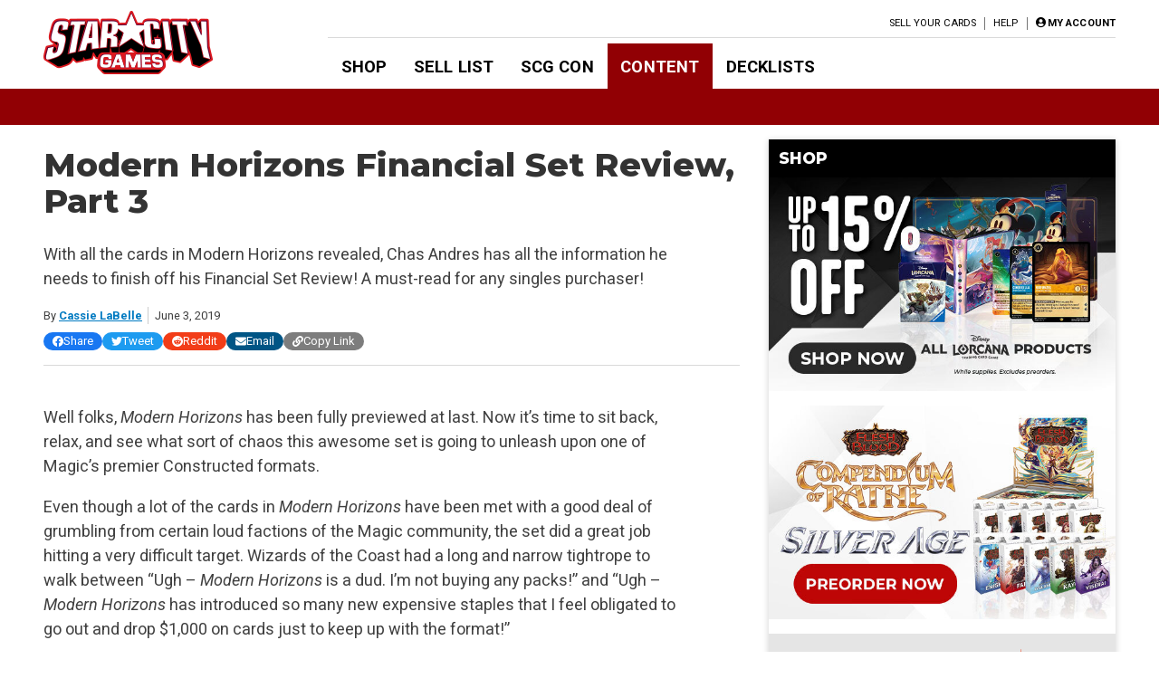

--- FILE ---
content_type: text/html; charset=UTF-8
request_url: https://articles.starcitygames.com/articles/modern-horizons-financial-set-review-part-3/
body_size: 38378
content:
<!doctype html>
<html lang="en-US">

<head>
    <meta charset="UTF-8">
    <meta name="viewport" content="width=device-width, initial-scale=1">
    <link rel="profile" href="https://gmpg.org/xfn/11">

    <!-- google ads scripts are enqueued now in functions and get loaded in the footer -->
    <!-- google ads mapping/ad slot defining is now enqueued in functions and is brought in from map-ads.js -->

                <!-- Google Tag Manager -->
            <script>(function(w,d,s,l,i){w[l]=w[l]||[];w[l].push({'gtm.start':
            new Date().getTime(),event:'gtm.js'});var f=d.getElementsByTagName(s)[0],
            j=d.createElement(s),dl=l!='dataLayer'?'&l='+l:'';j.async=true;j.src=
            'https://www.googletagmanager.com/gtm.js?id='+i+dl;f.parentNode.insertBefore(j,f);
            })(window,document,'script','dataLayer','GTM-W9J3WF2');</script>
            <!-- End Google Tag Manager -->
                <meta name='robots' content='index, follow, max-image-preview:large, max-snippet:-1, max-video-preview:-1' />

	<!-- This site is optimized with the Yoast SEO Premium plugin v26.6 (Yoast SEO v26.6) - https://yoast.com/wordpress/plugins/seo/ -->
	<title>Modern Horizons Financial Set Review, Part 3 - Star City Games</title>
	<meta name="description" content="With all the cards in Modern Horizons revealed, Chas Andres has all the information he needs to finish off his Financial Set Review! A must-read for any singles purchaser!" />
	<link rel="canonical" href="https://articles.starcitygames.com/articles/modern-horizons-financial-set-review-part-3/" />
	<meta property="og:locale" content="en_US" />
	<meta property="og:type" content="article" />
	<meta property="og:title" content="Modern Horizons Financial Set Review, Part 3" />
	<meta property="og:description" content="With all the cards in Modern Horizons revealed, Chas Andres has all the information he needs to finish off his Financial Set Review! A must-read for any singles purchaser!" />
	<meta property="og:url" content="https://articles.starcitygames.com/articles/modern-horizons-financial-set-review-part-3/" />
	<meta property="og:site_name" content="Star City Games" />
	<meta property="article:publisher" content="https://www.facebook.com/StarCityGames" />
	<meta property="article:published_time" content="2019-06-03T00:00:00+00:00" />
	<meta property="og:image" content="https://static.starcitygames.com/www/images/article/SCGselectarticlegraphic.png" />
	<meta name="author" content="Cassie LaBelle" />
	<meta name="twitter:card" content="summary_large_image" />
	<meta name="twitter:creator" content="@chasandres" />
	<meta name="twitter:site" content="@starcitygames" />
	<meta name="twitter:label1" content="Written by" />
	<meta name="twitter:data1" content="Cassie LaBelle" />
	<meta name="twitter:label2" content="Est. reading time" />
	<meta name="twitter:data2" content="35 minutes" />
	<script type="application/ld+json" class="yoast-schema-graph">{"@context":"https://schema.org","@graph":[{"@type":"Article","@id":"https://articles.starcitygames.com/articles/modern-horizons-financial-set-review-part-3/#article","isPartOf":{"@id":"https://articles.starcitygames.com/articles/modern-horizons-financial-set-review-part-3/"},"author":{"@id":"https://articles.starcitygames.com/#/schema/person/53d7ab1532027eeb56a86048b0bf2193"},"headline":"Modern Horizons Financial Set Review, Part 3","datePublished":"2019-06-03T00:00:00+00:00","mainEntityOfPage":{"@id":"https://articles.starcitygames.com/articles/modern-horizons-financial-set-review-part-3/"},"wordCount":7238,"publisher":{"@id":"https://articles.starcitygames.com/#organization"},"image":{"@id":"https://articles.starcitygames.com/articles/modern-horizons-financial-set-review-part-3/#primaryimage"},"thumbnailUrl":"https://static.starcitygames.com/www/images/article/SCGselectarticlegraphic.png","keywords":["Finance","MH1","Modern","Premium"],"articleSection":["Articles","Premium"],"inLanguage":"en-US","copyrightYear":"2019","copyrightHolder":{"@id":"https://articles.starcitygames.com/#organization"}},{"@type":"WebPage","@id":"https://articles.starcitygames.com/articles/modern-horizons-financial-set-review-part-3/","url":"https://articles.starcitygames.com/articles/modern-horizons-financial-set-review-part-3/","name":"Modern Horizons Financial Set Review, Part 3 - Star City Games","isPartOf":{"@id":"https://articles.starcitygames.com/#website"},"primaryImageOfPage":{"@id":"https://articles.starcitygames.com/articles/modern-horizons-financial-set-review-part-3/#primaryimage"},"image":{"@id":"https://articles.starcitygames.com/articles/modern-horizons-financial-set-review-part-3/#primaryimage"},"thumbnailUrl":"https://static.starcitygames.com/www/images/article/SCGselectarticlegraphic.png","datePublished":"2019-06-03T00:00:00+00:00","description":"With all the cards in Modern Horizons revealed, Chas Andres has all the information he needs to finish off his Financial Set Review! A must-read for any singles purchaser!","breadcrumb":{"@id":"https://articles.starcitygames.com/articles/modern-horizons-financial-set-review-part-3/#breadcrumb"},"inLanguage":"en-US","potentialAction":[{"@type":"ReadAction","target":["https://articles.starcitygames.com/articles/modern-horizons-financial-set-review-part-3/"]}],"author":{"@id":"https://articles.starcitygames.com/#/schema/person/53d7ab1532027eeb56a86048b0bf2193"}},{"@type":"ImageObject","inLanguage":"en-US","@id":"https://articles.starcitygames.com/articles/modern-horizons-financial-set-review-part-3/#primaryimage","url":"https://static.starcitygames.com/www/images/article/SCGselectarticlegraphic.png","contentUrl":"https://static.starcitygames.com/www/images/article/SCGselectarticlegraphic.png"},{"@type":"BreadcrumbList","@id":"https://articles.starcitygames.com/articles/modern-horizons-financial-set-review-part-3/#breadcrumb","itemListElement":[{"@type":"ListItem","position":1,"name":"Home","item":"https://articles.starcitygames.com/"},{"@type":"ListItem","position":2,"name":"Modern Horizons Financial Set Review, Part 3"}]},{"@type":"WebSite","@id":"https://articles.starcitygames.com/#website","url":"https://articles.starcitygames.com/","name":"Star City Games","description":"The community’s premier source for Magic: The Gathering content.","publisher":{"@id":"https://articles.starcitygames.com/#organization"},"potentialAction":[{"@type":"SearchAction","target":{"@type":"EntryPoint","urlTemplate":"https://articles.starcitygames.com/?s={search_term_string}"},"query-input":{"@type":"PropertyValueSpecification","valueRequired":true,"valueName":"search_term_string"}}],"inLanguage":"en-US"},{"@type":"Organization","@id":"https://articles.starcitygames.com/#organization","name":"Star City Games","url":"https://articles.starcitygames.com/","logo":{"@type":"ImageObject","inLanguage":"en-US","@id":"https://articles.starcitygames.com/#/schema/logo/image/","url":"https://scg-static.starcitygames.com/articles/2019/10/f9ca94d6-scg-logo_500.png","contentUrl":"https://scg-static.starcitygames.com/articles/2019/10/f9ca94d6-scg-logo_500.png","width":500,"height":140,"caption":"Star City Games"},"image":{"@id":"https://articles.starcitygames.com/#/schema/logo/image/"},"sameAs":["https://www.facebook.com/StarCityGames","https://x.com/starcitygames","https://www.instagram.com/starcitygames/","https://www.youtube.com/user/starcitygamesvideo"]},{"@type":"Person","@id":"https://articles.starcitygames.com/#/schema/person/53d7ab1532027eeb56a86048b0bf2193","name":"Cassie Labelle","description":"Cassie LaBelle is a professional writer and long-time Magic financier based in Denver, Colorado. She has been part of the competitive Magic community since 2001, and has been writing about trading and speculation on a weekly basis since 2010. She believes that smart buying decisions and the framework of personal finance can be used to make Magic more affordable and accessible to all.","sameAs":["https://x.com/chasandres"],"url":"https://articles.starcitygames.com/author/cassie-labelle/"}]}</script>
	<!-- / Yoast SEO Premium plugin. -->


<link rel='dns-prefetch' href='//articles.starcitygames.com' />
<link rel='dns-prefetch' href='//securepubads.g.doubleclick.net' />
<link rel='dns-prefetch' href='//pagead2.googlesyndication.com' />
<link rel='dns-prefetch' href='//kit.fontawesome.com' />
<link rel='dns-prefetch' href='//fonts.googleapis.com' />
<link href='https://fonts.gstatic.com' crossorigin rel='preconnect' />
<link href='https://fonts.googleapis.com' rel='preconnect' />
<link href='https://pagead2.googlesyndication.com' rel='preconnect' />
<link href='https://securepubads.g.doubleclick.net' rel='preconnect' />
<link href='https://tpc.googlesyndication.com' rel='preconnect' />
<link href='https://connect.facebook.net' rel='preconnect' />
<link href='https://www.google-analytics.com' crossorigin rel='preconnect' />
<link href='https://www.googletagmanager.com' rel='preconnect' />
<link href='https://kit.fontawesome.com' rel='preconnect' />
<link href='https://ka-p.fontawesome.com' crossorigin rel='preconnect' />
<link rel="alternate" type="application/rss+xml" title="Star City Games &raquo; Feed" href="https://articles.starcitygames.com/feed/" />
<link rel="alternate" type="application/rss+xml" title="Star City Games &raquo; Comments Feed" href="https://articles.starcitygames.com/comments/feed/" />
<link rel="alternate" type="application/rss+xml" title="Star City Games &raquo; Modern Horizons Financial Set Review, Part 3 Comments Feed" href="https://articles.starcitygames.com/articles/modern-horizons-financial-set-review-part-3/feed/" />
<link rel="alternate" title="oEmbed (JSON)" type="application/json+oembed" href="https://articles.starcitygames.com/wp-json/oembed/1.0/embed?url=https%3A%2F%2Farticles.starcitygames.com%2Farticles%2Fmodern-horizons-financial-set-review-part-3%2F" />
<link rel="alternate" title="oEmbed (XML)" type="text/xml+oembed" href="https://articles.starcitygames.com/wp-json/oembed/1.0/embed?url=https%3A%2F%2Farticles.starcitygames.com%2Farticles%2Fmodern-horizons-financial-set-review-part-3%2F&#038;format=xml" />
<style id='wp-img-auto-sizes-contain-inline-css' type='text/css'>
img:is([sizes=auto i],[sizes^="auto," i]){contain-intrinsic-size:3000px 1500px}
/*# sourceURL=wp-img-auto-sizes-contain-inline-css */
</style>
<style id='wp-emoji-styles-inline-css' type='text/css'>

	img.wp-smiley, img.emoji {
		display: inline !important;
		border: none !important;
		box-shadow: none !important;
		height: 1em !important;
		width: 1em !important;
		margin: 0 0.07em !important;
		vertical-align: -0.1em !important;
		background: none !important;
		padding: 0 !important;
	}
/*# sourceURL=wp-emoji-styles-inline-css */
</style>
<style id='wp-block-library-inline-css' type='text/css'>
:root{--wp-block-synced-color:#7a00df;--wp-block-synced-color--rgb:122,0,223;--wp-bound-block-color:var(--wp-block-synced-color);--wp-editor-canvas-background:#ddd;--wp-admin-theme-color:#007cba;--wp-admin-theme-color--rgb:0,124,186;--wp-admin-theme-color-darker-10:#006ba1;--wp-admin-theme-color-darker-10--rgb:0,107,160.5;--wp-admin-theme-color-darker-20:#005a87;--wp-admin-theme-color-darker-20--rgb:0,90,135;--wp-admin-border-width-focus:2px}@media (min-resolution:192dpi){:root{--wp-admin-border-width-focus:1.5px}}.wp-element-button{cursor:pointer}:root .has-very-light-gray-background-color{background-color:#eee}:root .has-very-dark-gray-background-color{background-color:#313131}:root .has-very-light-gray-color{color:#eee}:root .has-very-dark-gray-color{color:#313131}:root .has-vivid-green-cyan-to-vivid-cyan-blue-gradient-background{background:linear-gradient(135deg,#00d084,#0693e3)}:root .has-purple-crush-gradient-background{background:linear-gradient(135deg,#34e2e4,#4721fb 50%,#ab1dfe)}:root .has-hazy-dawn-gradient-background{background:linear-gradient(135deg,#faaca8,#dad0ec)}:root .has-subdued-olive-gradient-background{background:linear-gradient(135deg,#fafae1,#67a671)}:root .has-atomic-cream-gradient-background{background:linear-gradient(135deg,#fdd79a,#004a59)}:root .has-nightshade-gradient-background{background:linear-gradient(135deg,#330968,#31cdcf)}:root .has-midnight-gradient-background{background:linear-gradient(135deg,#020381,#2874fc)}:root{--wp--preset--font-size--normal:16px;--wp--preset--font-size--huge:42px}.has-regular-font-size{font-size:1em}.has-larger-font-size{font-size:2.625em}.has-normal-font-size{font-size:var(--wp--preset--font-size--normal)}.has-huge-font-size{font-size:var(--wp--preset--font-size--huge)}.has-text-align-center{text-align:center}.has-text-align-left{text-align:left}.has-text-align-right{text-align:right}.has-fit-text{white-space:nowrap!important}#end-resizable-editor-section{display:none}.aligncenter{clear:both}.items-justified-left{justify-content:flex-start}.items-justified-center{justify-content:center}.items-justified-right{justify-content:flex-end}.items-justified-space-between{justify-content:space-between}.screen-reader-text{border:0;clip-path:inset(50%);height:1px;margin:-1px;overflow:hidden;padding:0;position:absolute;width:1px;word-wrap:normal!important}.screen-reader-text:focus{background-color:#ddd;clip-path:none;color:#444;display:block;font-size:1em;height:auto;left:5px;line-height:normal;padding:15px 23px 14px;text-decoration:none;top:5px;width:auto;z-index:100000}html :where(.has-border-color){border-style:solid}html :where([style*=border-top-color]){border-top-style:solid}html :where([style*=border-right-color]){border-right-style:solid}html :where([style*=border-bottom-color]){border-bottom-style:solid}html :where([style*=border-left-color]){border-left-style:solid}html :where([style*=border-width]){border-style:solid}html :where([style*=border-top-width]){border-top-style:solid}html :where([style*=border-right-width]){border-right-style:solid}html :where([style*=border-bottom-width]){border-bottom-style:solid}html :where([style*=border-left-width]){border-left-style:solid}html :where(img[class*=wp-image-]){height:auto;max-width:100%}:where(figure){margin:0 0 1em}html :where(.is-position-sticky){--wp-admin--admin-bar--position-offset:var(--wp-admin--admin-bar--height,0px)}@media screen and (max-width:600px){html :where(.is-position-sticky){--wp-admin--admin-bar--position-offset:0px}}

/*# sourceURL=wp-block-library-inline-css */
</style><style id='global-styles-inline-css' type='text/css'>
:root{--wp--preset--aspect-ratio--square: 1;--wp--preset--aspect-ratio--4-3: 4/3;--wp--preset--aspect-ratio--3-4: 3/4;--wp--preset--aspect-ratio--3-2: 3/2;--wp--preset--aspect-ratio--2-3: 2/3;--wp--preset--aspect-ratio--16-9: 16/9;--wp--preset--aspect-ratio--9-16: 9/16;--wp--preset--color--black: #000000;--wp--preset--color--cyan-bluish-gray: #abb8c3;--wp--preset--color--white: #ffffff;--wp--preset--color--pale-pink: #f78da7;--wp--preset--color--vivid-red: #cf2e2e;--wp--preset--color--luminous-vivid-orange: #ff6900;--wp--preset--color--luminous-vivid-amber: #fcb900;--wp--preset--color--light-green-cyan: #7bdcb5;--wp--preset--color--vivid-green-cyan: #00d084;--wp--preset--color--pale-cyan-blue: #8ed1fc;--wp--preset--color--vivid-cyan-blue: #0693e3;--wp--preset--color--vivid-purple: #9b51e0;--wp--preset--gradient--vivid-cyan-blue-to-vivid-purple: linear-gradient(135deg,rgb(6,147,227) 0%,rgb(155,81,224) 100%);--wp--preset--gradient--light-green-cyan-to-vivid-green-cyan: linear-gradient(135deg,rgb(122,220,180) 0%,rgb(0,208,130) 100%);--wp--preset--gradient--luminous-vivid-amber-to-luminous-vivid-orange: linear-gradient(135deg,rgb(252,185,0) 0%,rgb(255,105,0) 100%);--wp--preset--gradient--luminous-vivid-orange-to-vivid-red: linear-gradient(135deg,rgb(255,105,0) 0%,rgb(207,46,46) 100%);--wp--preset--gradient--very-light-gray-to-cyan-bluish-gray: linear-gradient(135deg,rgb(238,238,238) 0%,rgb(169,184,195) 100%);--wp--preset--gradient--cool-to-warm-spectrum: linear-gradient(135deg,rgb(74,234,220) 0%,rgb(151,120,209) 20%,rgb(207,42,186) 40%,rgb(238,44,130) 60%,rgb(251,105,98) 80%,rgb(254,248,76) 100%);--wp--preset--gradient--blush-light-purple: linear-gradient(135deg,rgb(255,206,236) 0%,rgb(152,150,240) 100%);--wp--preset--gradient--blush-bordeaux: linear-gradient(135deg,rgb(254,205,165) 0%,rgb(254,45,45) 50%,rgb(107,0,62) 100%);--wp--preset--gradient--luminous-dusk: linear-gradient(135deg,rgb(255,203,112) 0%,rgb(199,81,192) 50%,rgb(65,88,208) 100%);--wp--preset--gradient--pale-ocean: linear-gradient(135deg,rgb(255,245,203) 0%,rgb(182,227,212) 50%,rgb(51,167,181) 100%);--wp--preset--gradient--electric-grass: linear-gradient(135deg,rgb(202,248,128) 0%,rgb(113,206,126) 100%);--wp--preset--gradient--midnight: linear-gradient(135deg,rgb(2,3,129) 0%,rgb(40,116,252) 100%);--wp--preset--font-size--small: 13px;--wp--preset--font-size--medium: 20px;--wp--preset--font-size--large: 36px;--wp--preset--font-size--x-large: 42px;--wp--preset--spacing--20: 0.44rem;--wp--preset--spacing--30: 0.67rem;--wp--preset--spacing--40: 1rem;--wp--preset--spacing--50: 1.5rem;--wp--preset--spacing--60: 2.25rem;--wp--preset--spacing--70: 3.38rem;--wp--preset--spacing--80: 5.06rem;--wp--preset--shadow--natural: 6px 6px 9px rgba(0, 0, 0, 0.2);--wp--preset--shadow--deep: 12px 12px 50px rgba(0, 0, 0, 0.4);--wp--preset--shadow--sharp: 6px 6px 0px rgba(0, 0, 0, 0.2);--wp--preset--shadow--outlined: 6px 6px 0px -3px rgb(255, 255, 255), 6px 6px rgb(0, 0, 0);--wp--preset--shadow--crisp: 6px 6px 0px rgb(0, 0, 0);}:where(.is-layout-flex){gap: 0.5em;}:where(.is-layout-grid){gap: 0.5em;}body .is-layout-flex{display: flex;}.is-layout-flex{flex-wrap: wrap;align-items: center;}.is-layout-flex > :is(*, div){margin: 0;}body .is-layout-grid{display: grid;}.is-layout-grid > :is(*, div){margin: 0;}:where(.wp-block-columns.is-layout-flex){gap: 2em;}:where(.wp-block-columns.is-layout-grid){gap: 2em;}:where(.wp-block-post-template.is-layout-flex){gap: 1.25em;}:where(.wp-block-post-template.is-layout-grid){gap: 1.25em;}.has-black-color{color: var(--wp--preset--color--black) !important;}.has-cyan-bluish-gray-color{color: var(--wp--preset--color--cyan-bluish-gray) !important;}.has-white-color{color: var(--wp--preset--color--white) !important;}.has-pale-pink-color{color: var(--wp--preset--color--pale-pink) !important;}.has-vivid-red-color{color: var(--wp--preset--color--vivid-red) !important;}.has-luminous-vivid-orange-color{color: var(--wp--preset--color--luminous-vivid-orange) !important;}.has-luminous-vivid-amber-color{color: var(--wp--preset--color--luminous-vivid-amber) !important;}.has-light-green-cyan-color{color: var(--wp--preset--color--light-green-cyan) !important;}.has-vivid-green-cyan-color{color: var(--wp--preset--color--vivid-green-cyan) !important;}.has-pale-cyan-blue-color{color: var(--wp--preset--color--pale-cyan-blue) !important;}.has-vivid-cyan-blue-color{color: var(--wp--preset--color--vivid-cyan-blue) !important;}.has-vivid-purple-color{color: var(--wp--preset--color--vivid-purple) !important;}.has-black-background-color{background-color: var(--wp--preset--color--black) !important;}.has-cyan-bluish-gray-background-color{background-color: var(--wp--preset--color--cyan-bluish-gray) !important;}.has-white-background-color{background-color: var(--wp--preset--color--white) !important;}.has-pale-pink-background-color{background-color: var(--wp--preset--color--pale-pink) !important;}.has-vivid-red-background-color{background-color: var(--wp--preset--color--vivid-red) !important;}.has-luminous-vivid-orange-background-color{background-color: var(--wp--preset--color--luminous-vivid-orange) !important;}.has-luminous-vivid-amber-background-color{background-color: var(--wp--preset--color--luminous-vivid-amber) !important;}.has-light-green-cyan-background-color{background-color: var(--wp--preset--color--light-green-cyan) !important;}.has-vivid-green-cyan-background-color{background-color: var(--wp--preset--color--vivid-green-cyan) !important;}.has-pale-cyan-blue-background-color{background-color: var(--wp--preset--color--pale-cyan-blue) !important;}.has-vivid-cyan-blue-background-color{background-color: var(--wp--preset--color--vivid-cyan-blue) !important;}.has-vivid-purple-background-color{background-color: var(--wp--preset--color--vivid-purple) !important;}.has-black-border-color{border-color: var(--wp--preset--color--black) !important;}.has-cyan-bluish-gray-border-color{border-color: var(--wp--preset--color--cyan-bluish-gray) !important;}.has-white-border-color{border-color: var(--wp--preset--color--white) !important;}.has-pale-pink-border-color{border-color: var(--wp--preset--color--pale-pink) !important;}.has-vivid-red-border-color{border-color: var(--wp--preset--color--vivid-red) !important;}.has-luminous-vivid-orange-border-color{border-color: var(--wp--preset--color--luminous-vivid-orange) !important;}.has-luminous-vivid-amber-border-color{border-color: var(--wp--preset--color--luminous-vivid-amber) !important;}.has-light-green-cyan-border-color{border-color: var(--wp--preset--color--light-green-cyan) !important;}.has-vivid-green-cyan-border-color{border-color: var(--wp--preset--color--vivid-green-cyan) !important;}.has-pale-cyan-blue-border-color{border-color: var(--wp--preset--color--pale-cyan-blue) !important;}.has-vivid-cyan-blue-border-color{border-color: var(--wp--preset--color--vivid-cyan-blue) !important;}.has-vivid-purple-border-color{border-color: var(--wp--preset--color--vivid-purple) !important;}.has-vivid-cyan-blue-to-vivid-purple-gradient-background{background: var(--wp--preset--gradient--vivid-cyan-blue-to-vivid-purple) !important;}.has-light-green-cyan-to-vivid-green-cyan-gradient-background{background: var(--wp--preset--gradient--light-green-cyan-to-vivid-green-cyan) !important;}.has-luminous-vivid-amber-to-luminous-vivid-orange-gradient-background{background: var(--wp--preset--gradient--luminous-vivid-amber-to-luminous-vivid-orange) !important;}.has-luminous-vivid-orange-to-vivid-red-gradient-background{background: var(--wp--preset--gradient--luminous-vivid-orange-to-vivid-red) !important;}.has-very-light-gray-to-cyan-bluish-gray-gradient-background{background: var(--wp--preset--gradient--very-light-gray-to-cyan-bluish-gray) !important;}.has-cool-to-warm-spectrum-gradient-background{background: var(--wp--preset--gradient--cool-to-warm-spectrum) !important;}.has-blush-light-purple-gradient-background{background: var(--wp--preset--gradient--blush-light-purple) !important;}.has-blush-bordeaux-gradient-background{background: var(--wp--preset--gradient--blush-bordeaux) !important;}.has-luminous-dusk-gradient-background{background: var(--wp--preset--gradient--luminous-dusk) !important;}.has-pale-ocean-gradient-background{background: var(--wp--preset--gradient--pale-ocean) !important;}.has-electric-grass-gradient-background{background: var(--wp--preset--gradient--electric-grass) !important;}.has-midnight-gradient-background{background: var(--wp--preset--gradient--midnight) !important;}.has-small-font-size{font-size: var(--wp--preset--font-size--small) !important;}.has-medium-font-size{font-size: var(--wp--preset--font-size--medium) !important;}.has-large-font-size{font-size: var(--wp--preset--font-size--large) !important;}.has-x-large-font-size{font-size: var(--wp--preset--font-size--x-large) !important;}
/*# sourceURL=global-styles-inline-css */
</style>

<style id='classic-theme-styles-inline-css' type='text/css'>
/*! This file is auto-generated */
.wp-block-button__link{color:#fff;background-color:#32373c;border-radius:9999px;box-shadow:none;text-decoration:none;padding:calc(.667em + 2px) calc(1.333em + 2px);font-size:1.125em}.wp-block-file__button{background:#32373c;color:#fff;text-decoration:none}
/*# sourceURL=/wp-includes/css/classic-themes.min.css */
</style>
<link rel='stylesheet' id='scg-article-tools-css-css' href='https://articles.starcitygames.com/wp-content/plugins/scg-article-transformation/assets/css/scg-article-tools.css?ver=6.9' type='text/css' media='all' />
<link rel='stylesheet' id='scg-shortcodes-css-css' href='https://articles.starcitygames.com/wp-content/plugins/scg-shortcodes/assets/css/style.css?ver=6.9' type='text/css' media='all' />
<link rel='stylesheet' id='qtip-css' href='https://articles.starcitygames.com/wp-content/plugins/scg-shortcodes/assets/css/jquery.qtip.min.css?ver=6.9' type='text/css' media='all' />
<link rel='stylesheet' id='blue-star-fonts-css' href='https://fonts.googleapis.com/css?family=Montserrat%3A800%7CRoboto%3A400%2C400i%2C700%2C700i&#038;display=swap&#038;ver=6.9' type='text/css' media='all' />
<link rel='stylesheet' id='blue-star-style-css' href='https://articles.starcitygames.com/wp-content/themes/blue-star/style.css?ver=1.2.20' type='text/css' media='all' />
<script type="text/javascript" src="https://articles.starcitygames.com/wp-includes/js/jquery/jquery.min.js?ver=3.7.1" id="jquery-core-js"></script>
<script type="text/javascript" src="https://articles.starcitygames.com/wp-includes/js/jquery/jquery-migrate.min.js?ver=3.4.1" id="jquery-migrate-js"></script>
<script type="text/javascript" src="https://articles.starcitygames.com/wp-content/themes/blue-star/js/map-ads.js?ver=1.0.0" id="mapads-js"></script>
<link rel="EditURI" type="application/rsd+xml" title="RSD" href="https://articles.starcitygames.com/xmlrpc.php?rsd" />
<meta name="generator" content="WordPress 6.9" />
<link rel='shortlink' href='https://articles.starcitygames.com/?p=458' />
<link rel="pingback" href="https://articles.starcitygames.com/xmlrpc.php"><link rel="icon" href="https://scg-static.starcitygames.com/articles/2023/12/8c9c6fb0-scg-red-favicon.png" sizes="32x32" />
<link rel="icon" href="https://scg-static.starcitygames.com/articles/2023/12/8c9c6fb0-scg-red-favicon.png" sizes="192x192" />
<link rel="apple-touch-icon" href="https://scg-static.starcitygames.com/articles/2023/12/8c9c6fb0-scg-red-favicon.png" />
<meta name="msapplication-TileImage" content="https://scg-static.starcitygames.com/articles/2023/12/8c9c6fb0-scg-red-favicon.png" />
<link rel='stylesheet' id='dashicons-css' href='https://articles.starcitygames.com/wp-includes/css/dashicons.min.css?ver=6.9' type='text/css' media='all' />
<link rel='stylesheet' id='multiple-authors-widget-css-css' href='https://articles.starcitygames.com/wp-content/plugins/publishpress-authors-pro/lib/vendor/publishpress/publishpress-authors/src/assets/css/multiple-authors-widget.css?ver=4.10.1' type='text/css' media='all' />
<style id='multiple-authors-widget-css-inline-css' type='text/css'>
:root { --ppa-color-scheme: #655997; --ppa-color-scheme-active: #514779; }
/*# sourceURL=multiple-authors-widget-css-inline-css */
</style>
<link rel='stylesheet' id='multiple-authors-fontawesome-css' href='https://cdnjs.cloudflare.com/ajax/libs/font-awesome/6.7.1/css/all.min.css?ver=4.10.1' type='text/css' media='all' />
<link rel='stylesheet' id='blue-star-share-buttons-css' href='https://articles.starcitygames.com/wp-content/themes/blue-star/css/social-share-buttons.css?ver=6.9' type='text/css' media='all' />
<link rel='stylesheet' id='su-shortcodes-css' href='https://articles.starcitygames.com/wp-content/plugins/shortcodes-ultimate/includes/css/shortcodes.css?ver=7.4.7' type='text/css' media='all' />
<link rel='stylesheet' id='su-icons-css' href='https://articles.starcitygames.com/wp-content/plugins/shortcodes-ultimate/includes/css/icons.css?ver=1.1.5' type='text/css' media='all' />
<link rel='stylesheet' id='animate-css' href='https://articles.starcitygames.com/wp-content/plugins/shortcodes-ultimate/vendor/animatecss/animate.css?ver=3.1.1' type='text/css' media='all' />
<link rel='stylesheet' id='magnific-popup-css' href='https://articles.starcitygames.com/wp-content/plugins/shortcodes-ultimate/vendor/magnific-popup/magnific-popup.css?ver=1.2.0' type='text/css' media='all' />
<link rel='stylesheet' id='owl-carousel-css' href='https://articles.starcitygames.com/wp-content/plugins/shortcodes-ultimate/vendor/owl-carousel/owl-carousel.css?ver=2.3.4' type='text/css' media='all' />
</head>

<body class="wp-singular post-template-default single single-post postid-458 single-format-standard wp-custom-logo wp-embed-responsive wp-theme-blue-star no-sidebar primary-category-articles">

                <!-- Google Tag Manager (noscript) -->
            <noscript><iframe src="https://www.googletagmanager.com/ns.html?id=GTM-W9J3WF2"
            height="0" width="0" style="display:none;visibility:hidden"></iframe></noscript>
            <!-- End Google Tag Manager (noscript) -->
                <div id="page" class="site">
        <a class="skip-link screen-reader-text" href="#content">Skip to content</a>
        <header id="masthead" class="site-header">            <div class="top-part">
                <button class=" menu-toggle" aria-label="Primary Menu" aria-controls="primary-menu" aria-expanded="false">
                    <i class="fas fa-bars"></i>
                </button>
                <div class="site-branding">
                    <a href="https://starcitygames.com/" class="custom-logo-link" rel="home" aria-label="Star City Games Homepage"><img width="250" height="70" class="custom-logo" src="https://scg-static.starcitygames.com/articles/2023/12/94e85547-scg-logo-red_for-bc_250x70.png" alt="" loading="lazy"></a>                </div><!-- .site-branding -->

                <div class="main-navigation">
                    <div class="mobile-menu-overlay"></div>
                    <div class="top-nav-container">
                        <div class="top-message">
                                                    </div>
                        <nav id="top-navigation" class="top-navigation">
                            <!--<button class="menu-toggle" aria-controls="top-menu" aria-expanded="false">Top Menu</button>-->
                            <div class="menu-top-right-container"><ul id="top-menu" class="menu"><li id="menu-item-11164" class="menu-item menu-item-type-custom menu-item-object-custom menu-item-11164"><a href="https://sellyourcards.starcitygames.com/getstarted">Sell Your Cards</a></li>
<li id="menu-item-11165" class="menu-item menu-item-type-custom menu-item-object-custom menu-item-11165"><a href="https://help.starcitygames.com">Help</a></li>
</ul></div>                            <div class="account-link">
                                                                    <a href="https://login.starcitygames.com/login?redirect_to=https%3A%2F%2Farticles.starcitygames.com%2Farticles%2Fmodern-horizons-financial-set-review-part-3" aria-label="My Account"><i class="fas fa-user-circle"></i><span class="account-label">My Account</span></a>                            </div>
                                                    </nav><!-- #top-navigation -->

                    </div>

                    <nav id="site-navigation" class="site-navigation">
                        <div class="main-menu-container">
                            <div class="menu-header-container"><ul id="primary-menu" class="menu"><li id="menu-item-11148" class="menu-item menu-item-type-custom menu-item-object-custom menu-item-11148"><a href="http://www.starcitygames.com/">Shop</a></li>
<li id="menu-item-118019" class="menu-item menu-item-type-custom menu-item-object-custom menu-item-118019"><a href="https://sellyourcards.starcitygames.com/">Sell List</a></li>
<li id="menu-item-118021" class="menu-item menu-item-type-custom menu-item-object-custom menu-item-118021"><a href="https://scgcon.starcitygames.com/">SCG CON</a></li>
<li id="menu-item-118033" class="current-post-ancestor menu-item menu-item-type-custom menu-item-object-custom menu-item-home menu-item-118033"><a href="https://articles.starcitygames.com/">Content</a></li>
<li id="menu-item-11150" class="menu-item menu-item-type-custom menu-item-object-custom menu-item-11150"><a href="https://old.starcitygames.com/content/decklists/">Decklists</a></li>
</ul></div>                            <div class="second-top-menu">
                                <!--top menu-->
                                <div class="menu-top-right-container"><ul id="top-menu2" class="menu"><li class="menu-item menu-item-type-custom menu-item-object-custom menu-item-11164"><a href="https://sellyourcards.starcitygames.com/getstarted">Sell Your Cards</a></li>
<li class="menu-item menu-item-type-custom menu-item-object-custom menu-item-11165"><a href="https://help.starcitygames.com">Help</a></li>
</ul></div>                                <!--account links-->
                                <div class="account-link">
                                                                            <a href="https://login.starcitygames.com/login?redirect_to=https%3A%2F%2Farticles.starcitygames.com%2Farticles%2Fmodern-horizons-financial-set-review-part-3"><i class="fas fa-user-circle"></i><span class="account-label">Login</span></a>                                </div>
                                                            </div>
                        </div>
                        <button class="close-menu" aria-label="Close Menu"><i class="fas fa-times"></i></button>
                    </nav><!-- #site-navigation -->
                </div>
            </div>
            <div class="sub-menu-bar">
                            </div>
        </header><!-- #masthead -->

        <div id="content" class="site-content">
            <div class="faux-sidebar-spacer"></div>
<div id="primary" class="content-area" data-template="single-template">
	<main id="main" class="site-main">

		<article data-template="post-content" id="post-458" class="post-458 post type-post status-publish format-standard hentry category-articles category-premium tag-finance tag-mh1 tag-modern tag-premium">
    <header class="entry-header">
        <h1 class="entry-title">Modern Horizons Financial Set Review, Part 3</h1>            <div class="entry-excerpt"><p>With all the cards in Modern Horizons revealed, Chas Andres has all the information he needs to finish off his Financial Set Review! A must-read for any singles purchaser!</p>
</div>
            <div class="avatar-and-meta">
                <div class="entry-meta">
                    <div class="meta-box byline">
                        
<span class="pp-multiple-authors-boxes-wrapper pp-multiple-authors-wrapper pp-multiple-authors-layout-inline box-post-id-458 box-instance-id-1">
    <span class="widget-title box-header-title">
                    By
            </span>
    <span class="ppma-layout-prefix"></span>
    <span class="ppma-author-category-wrap">
                                                        <span class="ppma-category-group ppma-category-group-1 category-index-0">
                                                                                                                                                                                                <span class="pp-author-boxes-avatar-details">
                                        <span class="pp-author-boxes-name multiple-authors-name">
                                            <a href="https://articles.starcitygames.com/author/cassie-labelle/" rel="author" title="Cassie LaBelle" class="author url fn">
                                                Cassie LaBelle                                            </a>
                                                                                    </span>
                                    </span>
                                                                                                        </span>
                                            </span>
    <span class="ppma-layout-suffix"></span>
</span>
<style>
    .pp-multiple-authors-boxes-wrapper.pp-multiple-authors-wrapper.pp-multiple-authors-layout-inline box-post-id-458box-instance-id-1ppma_boxes_100944 ul li>div:nth-child(1) {
        flex: 1 !important;
    }

    .pp-multiple-authors-boxes-wrapper.pp-multiple-authors-layout-inline .pp-author-boxes-avatar img {
        width: 80px !important;
        height: 80px !important;
    }

    .pp-multiple-authors-boxes-wrapper.pp-multiple-authors-layout-inline .pp-author-boxes-avatar img {
        border-style: none !important;
    }

    .pp-multiple-authors-boxes-wrapper.pp-multiple-authors-layout-inline .pp-author-boxes-avatar img {
        border-radius: 50% !important;
    }

    .pp-multiple-authors-boxes-wrapper.pp-multiple-authors-layout-inline .pp-author-boxes-name a {
        font-weight: 700 !important;
    }

    .pp-multiple-authors-boxes-wrapper.pp-multiple-authors-layout-inline .pp-author-boxes-meta a {
        background-color: #655997 !important;
    }

    .pp-multiple-authors-boxes-wrapper.pp-multiple-authors-layout-inline .pp-author-boxes-meta a {
        color: #ffffff !important;
    }

    .pp-multiple-authors-boxes-wrapper.pp-multiple-authors-layout-inline .pp-author-boxes-meta a:hover {
        color: #ffffff !important;
    }

    .pp-multiple-authors-boxes-wrapper.pp-multiple-authors-layout-inline .ppma-author-user_email-profile-data {
        color: #ffffff !important;
    }

    .pp-multiple-authors-boxes-wrapper.pp-multiple-authors-layout-inline .ppma-author-user_email-profile-data:hover {
        color: #ffffff !important;
    }

    .pp-multiple-authors-boxes-wrapper.pp-multiple-authors-layout-inline .ppma-author-user_url-profile-data {
        background-color: #655997 !important;
    }

    .pp-multiple-authors-boxes-wrapper.pp-multiple-authors-layout-inline .ppma-author-user_url-profile-data {
        border-radius: 100% !important;
    }

    .pp-multiple-authors-boxes-wrapper.pp-multiple-authors-layout-inline .ppma-author-user_url-profile-data {
        color: #ffffff !important;
    }

    .pp-multiple-authors-boxes-wrapper.pp-multiple-authors-layout-inline .ppma-author-user_url-profile-data:hover {
        color: #ffffff !important;
    }

    .pp-multiple-authors-boxes-wrapper.pp-multiple-authors-layout-inline .ppma-author-website-profile-data {
        color: #655997 !important;
    }

    .pp-multiple-authors-boxes-wrapper.pp-multiple-authors-layout-inline .ppma-author-website-profile-data:hover {
        color: #655997 !important;
    }

    .pp-multiple-authors-boxes-wrapper.pp-multiple-authors-layout-inline .pp-author-boxes-recent-posts-title {
        border-bottom-style: dotted !important;
    }

    .pp-multiple-authors-boxes-wrapper.pp-multiple-authors-layout-inline .pp-author-boxes-recent-posts-item {
        text-align: left !important;
    }

    .pp-multiple-authors-boxes-wrapper.pp-multiple-authors-layout-inline .pp-multiple-authors-boxes-li {
        border-style: none !important;
    }

    .pp-multiple-authors-boxes-wrapper.pp-multiple-authors-layout-inline .pp-multiple-authors-boxes-li {
        color: #3c434a !important;
    }

    .pp-multiple-authors-boxes-wrapper.pp-multiple-authors-layout-inline .ppma-author-category-wrap .ppma-category-group {
        margin-bottom: px !important;
    }

    .pp-multiple-authors-boxes-wrapper.pp-multiple-authors-layout-inline .ppma-author-category-wrap .ppma-category-group {
        margin-right: px !important;
    }

    .pp-multiple-authors-boxes-wrapper.pp-multiple-authors-layout-inline .ppma-author-category-wrap {
        font-size: px !important;
    }

    .pp-multiple-authors-boxes-wrapper.pp-multiple-authors-layout-inline .ppma-author-category-wrap .ppma-category-group-title {
        font-weight: unset !important;
    }

    .pp-multiple-authors-layout-inline ul.pp-multiple-authors-boxes-ul {
        display: flex;
    }

    .pp-multiple-authors-layout-inline ul.pp-multiple-authors-boxes-ul li {
        margin-right: 10px
    }
</style>                    </div>

                    <div class="meta-box"><span class="posted-on"><time class="entry-date published updated" datetime="2019-06-03T00:00:00-04:00">June 3, 2019</time></span></div>
                </div><!-- .entry-meta -->
            </div><!-- .avatar-and-meta -->

            		<div class="social-shares">
			<!-- Facebook Share Button -->
			<button class="social-share-button" onclick="window.open('http:\/\/www.facebook.com/share.php?u=https://articles.starcitygames.com/articles/modern-horizons-financial-set-review-part-3/','popup','width=600,height=600'); return false;" target="popup" style="background: #1877f2;">
				<svg class="social-share-icon" xmlns="http://www.w3.org/2000/svg" fill="currentColor" viewBox="0 0 1365.33 1365.33">
					<path d="M1365.333 682.667C1365.333 305.64 1059.693 0 682.667 0 305.64 0 0 305.64 0 682.667c0 340.738 249.641 623.16 576 674.373V880H402.667V682.667H576v-150.4c0-171.094 101.917-265.6 257.853-265.6 74.69 0 152.814 13.333 152.814 13.333v168h-86.083c-84.804 0-111.25 52.623-111.25 106.61v128.057h189.333L948.4 880H789.333v477.04c326.359-51.213 576-333.635 576-674.373"></path>
					<path d="M948.4 880l30.267-197.333H789.333V554.609C789.333 500.623 815.78 448 900.584 448h86.083V280s-78.124-13.333-152.814-13.333c-155.936 0-257.853 94.506-257.853 265.6v150.4H402.667V880H576v477.04a687.805 687.805 0 00106.667 8.293c36.288 0 71.91-2.84 106.666-8.293V880H948.4" fill-opacity="0"></path>
				</svg>
				<span class="social-share-button-text"> Share</span>
			</button>

			<!-- Twitter Share Button -->
			<button class="social-share-button" onclick="window.open('https:\/\/twitter.com/intent/tweet?url=https://articles.starcitygames.com/articles/modern-horizons-financial-set-review-part-3/','popup','width=600,height=600'); return false;" target="popup" style="background: #1d9bf0;">
				<svg class="social-share-icon" xmlns="http://www.w3.org/2000/svg" xml:space="preserve" viewBox="0 0 248 204" fill="currentColor">
					<path d="M221.95 51.29c.15 2.17.15 4.34.15 6.53 0 66.73-50.8 143.69-143.69 143.69v-.04c-27.44.04-54.31-7.82-77.41-22.64 3.99.48 8 .72 12.02.73 22.74.02 44.83-7.61 62.72-21.66-21.61-.41-40.56-14.5-47.18-35.07 7.57 1.46 15.37 1.16 22.8-.87-23.56-4.76-40.51-25.46-40.51-49.5v-.64c7.02 3.91 14.88 6.08 22.92 6.32C11.58 63.31 4.74 33.79 18.14 10.71c25.64 31.55 63.47 50.73 104.08 52.76-4.07-17.54 1.49-35.92 14.61-48.25 20.34-19.12 52.33-18.14 71.45 2.19 11.31-2.23 22.15-6.38 32.07-12.26-3.77 11.69-11.66 21.62-22.2 27.93 10.01-1.18 19.79-3.86 29-7.95-6.78 10.16-15.32 19.01-25.2 26.16z" />
				</svg>
				<span class="social-share-button-text"> Tweet</span>
			</button>

			<!-- Reddit Share Button -->
			<button class="social-share-button" onclick="window.open('https:\/\/www.reddit.com/submit?url=https://articles.starcitygames.com/articles/modern-horizons-financial-set-review-part-3/','popup','width=600,height=600'); return false;" target="popup" style="background: #f23d18;">
				<svg class="social-share-icon" xmlns="http://www.w3.org/2000/svg" class="bi bi-reddit" viewBox="0 0 16 16" fill="currentColor">
					<path d="M6.167 8a.831.831 0 0 0-.83.83c0 .459.372.84.83.831a.831.831 0 0 0 0-1.661zm1.843 3.647c.315 0 1.403-.038 1.976-.611a.232.232 0 0 0 0-.306.213.213 0 0 0-.306 0c-.353.363-1.126.487-1.67.487-.545 0-1.308-.124-1.671-.487a.213.213 0 0 0-.306 0 .213.213 0 0 0 0 .306c.564.563 1.652.61 1.977.61zm.992-2.807c0 .458.373.83.831.83.458 0 .83-.381.83-.83a.831.831 0 0 0-1.66 0z" />
					<path d="M16 8A8 8 0 1 1 0 8a8 8 0 0 1 16 0zm-3.828-1.165c-.315 0-.602.124-.812.325-.801-.573-1.9-.945-3.121-.993l.534-2.501 1.738.372a.83.83 0 1 0 .83-.869.83.83 0 0 0-.744.468l-1.938-.41a.203.203 0 0 0-.153.028.186.186 0 0 0-.086.134l-.592 2.788c-1.24.038-2.358.41-3.17.992-.21-.2-.496-.324-.81-.324a1.163 1.163 0 0 0-.478 2.224c-.02.115-.029.23-.029.353 0 1.795 2.091 3.256 4.669 3.256 2.577 0 4.668-1.451 4.668-3.256 0-.114-.01-.238-.029-.353.401-.181.688-.592.688-1.069 0-.65-.525-1.165-1.165-1.165z" />
				</svg>
				<span class="social-share-button-text"> Reddit</span>
			</button>

			<!-- Email Share Button -->
			<a class="social-share-button" href="/cdn-cgi/l/email-protection#[base64]" style="background: #005585;">
				<svg class="social-share-icon" xmlns="http://www.w3.org/2000/svg" viewBox="0 0 512 512" fill="currentColor">
					<!--! Font Awesome Pro 6.2.1 by @fontawesome - https://fontawesome.com License - https://fontawesome.com/license (Commercial License) Copyright 2022 Fonticons, Inc. -->
					<path d="M48 64C21.5 64 0 85.5 0 112c0 15.1 7.1 29.3 19.2 38.4L236.8 313.6c11.4 8.5 27 8.5 38.4 0L492.8 150.4c12.1-9.1 19.2-23.3 19.2-38.4c0-26.5-21.5-48-48-48H48zM0 176V384c0 35.3 28.7 64 64 64H448c35.3 0 64-28.7 64-64V176L294.4 339.2c-22.8 17.1-54 17.1-76.8 0L0 176z" />
				</svg>
				<span class="social-share-button-text"> Email</span>
			</a>

			<!-- Copy Link Share Button -->
			<button class="social-share-button" onclick="(() => {navigator.clipboard.writeText('https://articles.starcitygames.com/articles/modern-horizons-financial-set-review-part-3/'); jQuery(function($){$('.copy-link-alert').show().delay(500).fadeOut()}); return false;})()" style="background: #7d7d7d;">
				<svg class="social-share-icon" xmlns="http://www.w3.org/2000/svg" viewBox="0 0 512 512" fill="currentColor">
					<!-- Font Awesome Pro 5.15.4 by @fontawesome - https://fontawesome.com License - https://fontawesome.com/license (Commercial License) -->
					<path d="M326.612 185.391c59.747 59.809 58.927 155.698.36 214.59-.11.12-.24.25-.36.37l-67.2 67.2c-59.27 59.27-155.699 59.262-214.96 0-59.27-59.26-59.27-155.7 0-214.96l37.106-37.106c9.84-9.84 26.786-3.3 27.294 10.606.648 17.722 3.826 35.527 9.69 52.721 1.986 5.822.567 12.262-3.783 16.612l-13.087 13.087c-28.026 28.026-28.905 73.66-1.155 101.96 28.024 28.579 74.086 28.749 102.325.51l67.2-67.19c28.191-28.191 28.073-73.757 0-101.83-3.701-3.694-7.429-6.564-10.341-8.569a16.037 16.037 0 0 1-6.947-12.606c-.396-10.567 3.348-21.456 11.698-29.806l21.054-21.055c5.521-5.521 14.182-6.199 20.584-1.731a152.482 152.482 0 0 1 20.522 17.197zM467.547 44.449c-59.261-59.262-155.69-59.27-214.96 0l-67.2 67.2c-.12.12-.25.25-.36.37-58.566 58.892-59.387 154.781.36 214.59a152.454 152.454 0 0 0 20.521 17.196c6.402 4.468 15.064 3.789 20.584-1.731l21.054-21.055c8.35-8.35 12.094-19.239 11.698-29.806a16.037 16.037 0 0 0-6.947-12.606c-2.912-2.005-6.64-4.875-10.341-8.569-28.073-28.073-28.191-73.639 0-101.83l67.2-67.19c28.239-28.239 74.3-28.069 102.325.51 27.75 28.3 26.872 73.934-1.155 101.96l-13.087 13.087c-4.35 4.35-5.769 10.79-3.783 16.612 5.864 17.194 9.042 34.999 9.69 52.721.509 13.906 17.454 20.446 27.294 10.606l37.106-37.106c59.271-59.259 59.271-155.699.001-214.959z" />
				</svg>
				<span class="social-share-button-text"> Copy Link</span>
			</button>
			<div class="copy-link-alert" style="display: none;">Link copied!</div>
		</div>
    </header><!-- .entry-header -->
    <div class="entry-content">
        <div class="before-entry"></div>
        <div class="entry-text">

            <preview>
<p>
<div align="center"><a href="http://scg.im/SelectArticleLink" target="_new" rel="noopener noreferrer"><img decoding="async" src="https://static.starcitygames.com/www/images/article/SCGselectarticlegraphic.png" alt="" border="1"></a></div>
</p>
<p>Well folks, <i>Modern Horizons</i> has been fully previewed at last. Now it&#8217;s time to sit back, relax, and see what sort of chaos this awesome set is going to unleash upon one of Magic&#8217;s premier Constructed formats.</p>
<p>Even though a lot of the cards in <i>Modern Horizons</i> have been met with a good deal of grumbling from certain loud factions of the Magic community, the set did a great job hitting a very difficult target. Wizards of the Coast had a long and narrow tightrope to walk between &#8220;Ugh – <i>Modern Horizons</i> is a dud. I&#8217;m not buying any packs!&#8221; and &#8220;Ugh – <i>Modern Horizons</i> has introduced so many new expensive staples that I feel obligated to go out and drop $1,000 on cards just to keep up with the format!&#8221; </p>
<p>Falling off either side of the tightrope would have been pretty bad. If <i>Modern Horizons</i> were straight-up awful, WotC wouldn&#8217;t have just lost money; our chances of getting any other straight-to-Modern sets would have gone down significantly. Plus, we&#8217;d have had to listen to several months of non-stop moaning and groaning from literally everyone.</p>
<p><div align="center"><img decoding="async" src="https://static.starcitygames.com/www/images/article/3June2019Andres01.jpg" alt="" border="1" /></div>
</p>
<p>On the other hand, imagine the outcry if there were eight to ten mythic rares in <i>Modern Horizons</i> that were must-owns for serious Modern players. Either you&#8217;d have to shell out a lot of dough for a bunch of new staples right away, or you&#8217;d risk paying super-high prices until those mythic staples were eventually reprinted in a <i>Masters</i> set. Both options would have felt bad, especially since you&#8217;d know that WotC could just announce <i>Modern Horizons 2</i> and force you to spend another grand whenever they felt like it.</p>
<p>Luckily, WotC didn&#8217;t fall into either trap. They did this by printing most of the exciting Commander cards at mythic, making them optional purchases for casual players who are mostly going to be chasing one-ofs regardless. Most of the slam-dunk Modern staples in <i>Modern Horizons</i> were printed at lower rarities, making them far more accessible to the playerbase and less prone to crazy spikes.</p>
<p>In addition to that, most of the best Modern cards in <i>Modern Horizons</i> are fairly narrow. There are a few big exceptions to this rule, including the Horizon lands, but most of the future staples in this set only have a handful of potential homes and interactions. This is a good thing – if you&#8217;ve got a pet deck or a strategy or two you&#8217;d like to mess with, there are probably less than a dozen cards from the set that you&#8217;re going to need to buy. That should keep the whole endeavor from feeling too overwhelming.</p>
<p>Regardless, <i>Modern Horizons</i> is still full of cards that are going to increase in price as soon as the set leaves print. Two years from now, we&#8217;ll be looking back at <i>Modern Horizons</i> staples and talking about how they were only been printed once, and it was in a set with $7 booster packs. You&#8217;d better believe that we&#8217;ll start to see some pretty serious buyouts in a year or so that&#8217;ll try to push the envelope in new and frustrating ways.</p>
<p>The best way to personally combat this eventuality is to be aggressive with your buys over the next two to three months. In fact, I&#8217;d go so far as to say that you should plan to buy whatever <i>Modern Horizons</i> cards you think you&#8217;ll ever need by the end of the summer. I&#8217;ve tried to write my set review with that in mind, highlighting some cards that are worth picking up at current retail and others that you should snag once the available supply hits critical mass in early- to mid-July. </p>
<p>Let&#8217;s begin, shall we?</p>
<h2>Mythic Rares</h2>
<p><b><a href="https://starcitygames.com/search/?card_name=Echo%20of%20Eons" class="card-popup" target="_blank" data-tooltip='<div style="text-align: center;">
    <a href="https://starcitygames.com/search/?card_name=Echo%20of%20Eons" target="_blank" rel="noopener">
        <img decoding="async" class="card-image" src="https://static.starcitygames.com/sales/cardscans/POPUPS/echo_of_eons.jpg" border="0" loading="lazy" alt="Echo of Eons" />
    </a>
</div>' rel="noopener">Echo of Eons</a> &#8211; $40</b></p>
<p><div align="center"><a href="https://starcitygames.com/search/?card_name=Echo%20of%20Eons" class="card-popup" target="_blank" data-tooltip='<div style="text-align: center;">
    <a href="https://starcitygames.com/search/?card_name=Echo%20of%20Eons" target="_blank" rel="noopener">
        <img decoding="async" class="card-image" src="https://static.starcitygames.com/sales/cardscans/POPUPS/echo_of_eons.jpg" border="0" loading="lazy" alt="Echo of Eons" />
    </a>
</div>' rel="noopener"><img decoding="async" src="https://static.starcitygames.com/sales/cardscans/MTG/MH1/en/nonfoil/EchoOfEons.jpg" border="1" /></a></div>
</p>
<p><a href="https://starcitygames.com/search/?card_name=Echo%20of%20Eons" class="card-popup" target="_blank" data-tooltip='<div style="text-align: center;">
    <a href="https://starcitygames.com/search/?card_name=Echo%20of%20Eons" target="_blank" rel="noopener">
        <img decoding="async" class="card-image" src="https://static.starcitygames.com/sales/cardscans/POPUPS/echo_of_eons.jpg" border="0" loading="lazy" alt="Echo of Eons" />
    </a>
</div>' rel="noopener">Echo of Eons</a> is the sort of high-powered card that will see play in formats as far back as Vintage. Nobody wants to pay six mana for a <a href="https://starcitygames.com/search/?card_name=Timetwister" class="card-popup" target="_blank" data-tooltip='<div style="text-align: center;">
    <a href="https://starcitygames.com/search/?card_name=Timetwister" target="_blank" rel="noopener">
        <img decoding="async" class="card-image" src="https://static.starcitygames.com/sales/cardscans/POPUPS/timetwister.jpg" border="0" loading="lazy" alt="Timetwister" />
    </a>
</div>' rel="noopener">Timetwister</a>, of course, but flashing one back for 2U? That&#8217;s outstanding value.</p>
<p><a href="https://starcitygames.com/search/?card_name=Echo%20of%20Eons" class="card-popup" target="_blank" data-tooltip='<div style="text-align: center;">
    <a href="https://starcitygames.com/search/?card_name=Echo%20of%20Eons" target="_blank" rel="noopener">
        <img decoding="async" class="card-image" src="https://static.starcitygames.com/sales/cardscans/POPUPS/echo_of_eons.jpg" border="0" loading="lazy" alt="Echo of Eons" />
    </a>
</div>' rel="noopener">Echo of Eons</a> looks like it&#8217;ll be at its best with <a href="https://starcitygames.com/search/?card_name=Lion%27s%20Eye%20Diamond" class="card-popup" target="_blank" data-tooltip='<div style="text-align: center;">
    <a href="https://starcitygames.com/search/?card_name=Lion%27s%20Eye%20Diamond" target="_blank" rel="noopener">
        <img decoding="async" class="card-image" src="https://static.starcitygames.com/sales/cardscans/POPUPS/lion_s_eye_diamond.jpg" border="0" loading="lazy" alt="Lion&#039;s Eye Diamond" />
    </a>
</div>' rel="noopener">Lion&#8217;s Eye Diamond</a> in Legacy. I have no idea if that card – already a $300 Reserved List staple – has the legs to climb any higher, but it&#8217;s certainly not going to drop in price any time soon. If you&#8217;ve been holding off on picking up your last couple of <a href="https://starcitygames.com/search/?card_name=Lion%27s%20Eye%20Diamond" class="card-popup" target="_blank" data-tooltip='<div style="text-align: center;">
    <a href="https://starcitygames.com/search/?card_name=Lion%27s%20Eye%20Diamond" target="_blank" rel="noopener">
        <img decoding="async" class="card-image" src="https://static.starcitygames.com/sales/cardscans/POPUPS/lion_s_eye_diamond.jpg" border="0" loading="lazy" alt="Lion&#039;s Eye Diamond" />
    </a>
</div>' rel="noopener">Lion&#8217;s Eye Diamonds</a>, I&#8217;d get on that ASAP. You don&#8217;t want to get left out in the cold if it does spike to $400-$500.</p>
<p><div align="center"><a href="https://starcitygames.com/search/?card_name=Lion%27s%20Eye%20Diamond" class="card-popup" target="_blank" data-tooltip='<div style="text-align: center;">
    <a href="https://starcitygames.com/search/?card_name=Lion%27s%20Eye%20Diamond" target="_blank" rel="noopener">
        <img decoding="async" class="card-image" src="https://static.starcitygames.com/sales/cardscans/POPUPS/lion_s_eye_diamond.jpg" border="0" loading="lazy" alt="Lion&#039;s Eye Diamond" />
    </a>
</div>' rel="noopener"><img decoding="async" src="https://static.starcitygames.com/sales/cardscans/MTG/MIR/en/nonfoil/LionsEyeDiamond.jpg" border="1" /></a></div>
</p>
</preview>
<p>As for Modern, <a href="https://starcitygames.com/search/?card_name=Echo%20of%20Eons" class="card-popup" target="_blank" data-tooltip='<div style="text-align: center;">
    <a href="https://starcitygames.com/search/?card_name=Echo%20of%20Eons" target="_blank" rel="noopener">
        <img decoding="async" class="card-image" src="https://static.starcitygames.com/sales/cardscans/POPUPS/echo_of_eons.jpg" border="0" loading="lazy" alt="Echo of Eons" />
    </a>
</div>' rel="noopener">Echo of Eons</a> probably won&#8217;t make as many waves as some people seem to think it will. I&#8217;m already hearing some people betting that <a href="https://starcitygames.com/search/?card_name=Echo%20of%20Eons" class="card-popup" target="_blank" data-tooltip='<div style="text-align: center;">
    <a href="https://starcitygames.com/search/?card_name=Echo%20of%20Eons" target="_blank" rel="noopener">
        <img decoding="async" class="card-image" src="https://static.starcitygames.com/sales/cardscans/POPUPS/echo_of_eons.jpg" border="0" loading="lazy" alt="Echo of Eons" />
    </a>
</div>' rel="noopener">Echo of Eons</a> will be banned within the year, but I&#8217;d be utterly shocked if that happens.</p>
<p><a href="https://starcitygames.com/search/?card_name=Echo%20of%20Eons" class="card-popup" target="_blank" data-tooltip='<div style="text-align: center;">
    <a href="https://starcitygames.com/search/?card_name=Echo%20of%20Eons" target="_blank" rel="noopener">
        <img decoding="async" class="card-image" src="https://static.starcitygames.com/sales/cardscans/POPUPS/echo_of_eons.jpg" border="0" loading="lazy" alt="Echo of Eons" />
    </a>
</div>' rel="noopener">Echo of Eons</a> will see some play in Modern, though, and it might even become a format staple. At the very least, it&#8217;ll see play in rogue decks like <a href="http://www.starcitygames.com/decks/129152">Pitch Blue</a>, where it can combo with <a href="https://starcitygames.com/search/?card_name=Narset%2C%20Parter%20of%20Veils" class="card-popup" target="_blank" data-tooltip='<div style="text-align: center;">
    <a href="https://starcitygames.com/search/?card_name=Narset%2C%20Parter%20of%20Veils" target="_blank" rel="noopener">
        <img decoding="async" class="card-image" src="https://static.starcitygames.com/sales/cardscans/POPUPS/narset__parter_of_veils.jpg" border="0" loading="lazy" alt="Narset, Parter of Veils" />
    </a>
</div>' rel="noopener">Narset, Parter of Veils</a> to soft-lock your opponent pretty easily. I&#8217;d expect other Pitch Blue staples like <a href="https://starcitygames.com/search/?card_name=Lore%20Broker" class="card-popup" target="_blank" data-tooltip='<div style="text-align: center;">
    <a href="https://starcitygames.com/search/?card_name=Lore%20Broker" target="_blank" rel="noopener">
        <img decoding="async" class="card-image" src="https://static.starcitygames.com/sales/cardscans/POPUPS/lore_broker.jpg" border="0" loading="lazy" alt="Lore Broker" />
    </a>
</div>' rel="noopener">Lore Broker</a>, <a href="https://starcitygames.com/search/?card_name=Vendilion%20Clique" class="card-popup" target="_blank" data-tooltip='<div style="text-align: center;">
    <a href="https://starcitygames.com/search/?card_name=Vendilion%20Clique" target="_blank" rel="noopener">
        <img decoding="async" class="card-image" src="https://static.starcitygames.com/sales/cardscans/POPUPS/vendilion_clique.jpg" border="0" loading="lazy" alt="Vendilion Clique" />
    </a>
</div>' rel="noopener">Vendilion Clique</a>, Day&#8217;s Undoing, <a href="https://starcitygames.com/search/?card_name=Commandeer" class="card-popup" target="_blank" data-tooltip='<div style="text-align: center;">
    <a href="https://starcitygames.com/search/?card_name=Commandeer" target="_blank" rel="noopener">
        <img decoding="async" class="card-image" src="https://static.starcitygames.com/sales/cardscans/POPUPS/commandeer.jpg" border="0" loading="lazy" alt="Commandeer" />
    </a>
</div>' rel="noopener">Commandeer</a>, and <a href="https://starcitygames.com/search/?card_name=Disrupting%20Shoal" class="card-popup" target="_blank" data-tooltip='<div style="text-align: center;">
    <a href="https://starcitygames.com/search/?card_name=Disrupting%20Shoal" target="_blank" rel="noopener">
        <img decoding="async" class="card-image" src="https://static.starcitygames.com/sales/cardscans/POPUPS/disrupting_shoal.jpg" border="0" loading="lazy" alt="Disrupting Shoal" />
    </a>
</div>' rel="noopener">Disrupting Shoal</a> to all see price increases as folks attempt to work <a href="https://starcitygames.com/search/?card_name=Echo%20of%20Eons" class="card-popup" target="_blank" data-tooltip='<div style="text-align: center;">
    <a href="https://starcitygames.com/search/?card_name=Echo%20of%20Eons" target="_blank" rel="noopener">
        <img decoding="async" class="card-image" src="https://static.starcitygames.com/sales/cardscans/POPUPS/echo_of_eons.jpg" border="0" loading="lazy" alt="Echo of Eons" />
    </a>
</div>' rel="noopener">Echo of Eons</a> into their deck. This is the sort of brew that doesn&#8217;t even have to end up being all that good in order to sustain some long-term price spikes, either – it just has to be fun.</p>
<p>Of course, <a href="https://starcitygames.com/search/?card_name=Echo%20of%20Eons" class="card-popup" target="_blank" data-tooltip='<div style="text-align: center;">
    <a href="https://starcitygames.com/search/?card_name=Echo%20of%20Eons" target="_blank" rel="noopener">
        <img decoding="async" class="card-image" src="https://static.starcitygames.com/sales/cardscans/POPUPS/echo_of_eons.jpg" border="0" loading="lazy" alt="Echo of Eons" />
    </a>
</div>' rel="noopener">Echo of Eons</a> is either going to sink or swim long-term depending on whether the card ends up as part of the engine in a top-tier Modern deck. I certainly like its chances more than most of the Modern <a href="https://starcitygames.com/search/?card_name=Timetwister" class="card-popup" target="_blank" data-tooltip='<div style="text-align: center;">
    <a href="https://starcitygames.com/search/?card_name=Timetwister" target="_blank" rel="noopener">
        <img decoding="async" class="card-image" src="https://static.starcitygames.com/sales/cardscans/POPUPS/timetwister.jpg" border="0" loading="lazy" alt="Timetwister" />
    </a>
</div>' rel="noopener">Timetwister</a> variants, most of which have strict clauses or high mana costs going against them. I&#8217;d certainly be recommending <a href="https://starcitygames.com/search/?card_name=Echo%20of%20Eons" class="card-popup" target="_blank" data-tooltip='<div style="text-align: center;">
    <a href="https://starcitygames.com/search/?card_name=Echo%20of%20Eons" target="_blank" rel="noopener">
        <img decoding="async" class="card-image" src="https://static.starcitygames.com/sales/cardscans/POPUPS/echo_of_eons.jpg" border="0" loading="lazy" alt="Echo of Eons" />
    </a>
</div>' rel="noopener">Echo of Eons</a> if it were pre-ordering in the $15-$20 range, but at $40 it&#8217;s already pretty much maxed out based on the amount of play it&#8217;s likely to see. Best case, your $40 investment is stable. Worst case, you&#8217;re looking at a $12-$15 card over the next year or so. There are certainly worse cards to buy into at current retail – we&#8217;ll be covering one of those next – but I&#8217;m going to give this one a skip for now. I&#8217;ll buy in next month once the hype has died down a bit. </p>
<p><b><a href="https://starcitygames.com/search/?card_name=Sword%20of%20Sinew%20and%20Steel" class="card-popup" target="_blank" data-tooltip='<div style="text-align: center;">
    <a href="https://starcitygames.com/search/?card_name=Sword%20of%20Sinew%20and%20Steel" target="_blank" rel="noopener">
        <img decoding="async" class="card-image" src="https://static.starcitygames.com/sales/cardscans/POPUPS/sword_of_sinew_and_steel.jpg" border="0" loading="lazy" alt="Sword of Sinew and Steel" />
    </a>
</div>' rel="noopener">Sword of Sinew and Steel</a> &#8211; $35</b></p>
<p><div align="center"><a href="https://starcitygames.com/search/?card_name=Sword%20of%20Sinew%20and%20Steel" class="card-popup" target="_blank" data-tooltip='<div style="text-align: center;">
    <a href="https://starcitygames.com/search/?card_name=Sword%20of%20Sinew%20and%20Steel" target="_blank" rel="noopener">
        <img decoding="async" class="card-image" src="https://static.starcitygames.com/sales/cardscans/POPUPS/sword_of_sinew_and_steel.jpg" border="0" loading="lazy" alt="Sword of Sinew and Steel" />
    </a>
</div>' rel="noopener"><img decoding="async" src="https://static.starcitygames.com/sales/cardscans/MTG/MH1/en/nonfoil/SwordOfSinewAndSteel.jpg" border="1" /></a></div>
</p>
<p>The existing Sword of <a href="https://starcitygames.com/search/?card_name=X" class="card-popup" target="_blank" data-tooltip='<div style="text-align: center;">
    <a href="https://starcitygames.com/search/?card_name=X" target="_blank" rel="noopener">
        <img decoding="async" class="card-image" src="https://static.starcitygames.com/sales/cardscans/POPUPS/x.jpg" border="0" loading="lazy" alt="X" />
    </a>
</div>' rel="noopener">X</a> and Y cycle doesn&#8217;t see much play in Modern as-is. <a href="https://starcitygames.com/search/?card_name=Sword%20of%20Fire%20and%20Ice" class="card-popup" target="_blank" data-tooltip='<div style="text-align: center;">
    <a href="https://starcitygames.com/search/?card_name=Sword%20of%20Fire%20and%20Ice" target="_blank" rel="noopener">
        <img decoding="async" class="card-image" src="https://static.starcitygames.com/sales/cardscans/POPUPS/sword_of_fire_and_ice.jpg" border="0" loading="lazy" alt="Sword of Fire and Ice" />
    </a>
</div>' rel="noopener">Sword of Fire and Ice</a> sees some play in Legacy thanks to <a href="https://starcitygames.com/search/?card_name=Stoneforge%20Mystic" class="card-popup" target="_blank" data-tooltip='<div style="text-align: center;">
    <a href="https://starcitygames.com/search/?card_name=Stoneforge%20Mystic" target="_blank" rel="noopener">
        <img decoding="async" class="card-image" src="https://static.starcitygames.com/sales/cardscans/POPUPS/stoneforge_mystic.jpg" border="0" loading="lazy" alt="Stoneforge Mystic" />
    </a>
</div>' rel="noopener">Stoneforge Mystic</a>, and <a href="https://starcitygames.com/search/?card_name=Sword%20of%20Light%20and%20Shadow" class="card-popup" target="_blank" data-tooltip='<div style="text-align: center;">
    <a href="https://starcitygames.com/search/?card_name=Sword%20of%20Light%20and%20Shadow" target="_blank" rel="noopener">
        <img decoding="async" class="card-image" src="https://static.starcitygames.com/sales/cardscans/POPUPS/sword_of_light_and_shadow.jpg" border="0" loading="lazy" alt="Sword of Light and Shadow" />
    </a>
</div>' rel="noopener">Sword of Light and Shadow</a> is a sideboard card now and then, but that&#8217;s about it. </p>
<p>I can&#8217;t imagine <a href="https://starcitygames.com/search/?card_name=Sword%20of%20Sinew%20and%20Steel" class="card-popup" target="_blank" data-tooltip='<div style="text-align: center;">
    <a href="https://starcitygames.com/search/?card_name=Sword%20of%20Sinew%20and%20Steel" target="_blank" rel="noopener">
        <img decoding="async" class="card-image" src="https://static.starcitygames.com/sales/cardscans/POPUPS/sword_of_sinew_and_steel.jpg" border="0" loading="lazy" alt="Sword of Sinew and Steel" />
    </a>
</div>' rel="noopener">Sword of Sinew and Steel</a> bucks this trend. If you&#8217;re connecting with a creature equipped with this stabby friend, you should be able to kill a planeswalker regardless. Most artifact decks aren&#8217;t going to care about <a href="https://starcitygames.com/search/?card_name=Sword%20of%20Sinew%20and%20Steel" class="card-popup" target="_blank" data-tooltip='<div style="text-align: center;">
    <a href="https://starcitygames.com/search/?card_name=Sword%20of%20Sinew%20and%20Steel" target="_blank" rel="noopener">
        <img decoding="async" class="card-image" src="https://static.starcitygames.com/sales/cardscans/POPUPS/sword_of_sinew_and_steel.jpg" border="0" loading="lazy" alt="Sword of Sinew and Steel" />
    </a>
</div>' rel="noopener">Sword of Sinew and Steel</a> either, since they&#8217;ll either be chump-blocking forever with Thopters or locking you out with <a href="https://starcitygames.com/search/?card_name=Ensnaring%20Bridge" class="card-popup" target="_blank" data-tooltip='<div style="text-align: center;">
    <a href="https://starcitygames.com/search/?card_name=Ensnaring%20Bridge" target="_blank" rel="noopener">
        <img decoding="async" class="card-image" src="https://static.starcitygames.com/sales/cardscans/POPUPS/ensnaring_bridge.jpg" border="0" loading="lazy" alt="Ensnaring Bridge" />
    </a>
</div>' rel="noopener">Ensnaring Bridge</a> or <a href="https://starcitygames.com/search/?card_name=Mycosynth%20Lattice" class="card-popup" target="_blank" data-tooltip='<div style="text-align: center;">
    <a href="https://starcitygames.com/search/?card_name=Mycosynth%20Lattice" target="_blank" rel="noopener">
        <img decoding="async" class="card-image" src="https://static.starcitygames.com/sales/cardscans/POPUPS/mycosynth_lattice.jpg" border="0" loading="lazy" alt="Mycosynth Lattice" />
    </a>
</div>' rel="noopener">Mycosynth Lattice</a>. Either way, there are better answers. </p>
<p>What about Commander? Some of the Swords are pretty good in that format – especially <a href="https://starcitygames.com/search/?card_name=Sword%20of%20Feast%20and%20Famine" class="card-popup" target="_blank" data-tooltip='<div style="text-align: center;">
    <a href="https://starcitygames.com/search/?card_name=Sword%20of%20Feast%20and%20Famine" target="_blank" rel="noopener">
        <img decoding="async" class="card-image" src="https://static.starcitygames.com/sales/cardscans/POPUPS/sword_of_feast_and_famine.jpg" border="0" loading="lazy" alt="Sword of Feast and Famine" />
    </a>
</div>' rel="noopener">Sword of Feast and Famine</a>, which can untap all your lands. <a href="https://starcitygames.com/search/?card_name=Sword%20of%20Sinew%20and%20Steel" class="card-popup" target="_blank" data-tooltip='<div style="text-align: center;">
    <a href="https://starcitygames.com/search/?card_name=Sword%20of%20Sinew%20and%20Steel" target="_blank" rel="noopener">
        <img decoding="async" class="card-image" src="https://static.starcitygames.com/sales/cardscans/POPUPS/sword_of_sinew_and_steel.jpg" border="0" loading="lazy" alt="Sword of Sinew and Steel" />
    </a>
</div>' rel="noopener">Sword of Sinew and Steel</a> might be better than average in that format, since it protects your creature from the spot removal colors while allowing you to destroy planeswalkers and artifacts controlled by players other than the one you attack. </p>
<p>Regardless, I can&#8217;t see this sword staying above $25 long-term, and $15-$20 seems more likely to me. As with most of the casual cards in <i>Modern Horizons</i>, this price is coming down over the next couple of months no matter what. Hold off on buying in until July if you&#8217;re in the market. </p>
<p><b><a href="https://starcitygames.com/search/?card_name=Sword%20of%20Truth%20and%20Justice" class="card-popup" target="_blank" data-tooltip='<div style="text-align: center;">
    <a href="https://starcitygames.com/search/?card_name=Sword%20of%20Truth%20and%20Justice" target="_blank" rel="noopener">
        <img decoding="async" class="card-image" src="https://static.starcitygames.com/sales/cardscans/POPUPS/sword_of_truth_and_justice.jpg" border="0" loading="lazy" alt="Sword of Truth and Justice" />
    </a>
</div>' rel="noopener">Sword of Truth and Justice</a> &#8211; $35</b></p>
<p><div align="center"><a href="https://starcitygames.com/search/?card_name=Sword%20of%20Truth%20and%20Justice" class="card-popup" target="_blank" data-tooltip='<div style="text-align: center;">
    <a href="https://starcitygames.com/search/?card_name=Sword%20of%20Truth%20and%20Justice" target="_blank" rel="noopener">
        <img decoding="async" class="card-image" src="https://static.starcitygames.com/sales/cardscans/POPUPS/sword_of_truth_and_justice.jpg" border="0" loading="lazy" alt="Sword of Truth and Justice" />
    </a>
</div>' rel="noopener"><img decoding="async" src="https://static.starcitygames.com/sales/cardscans/MTG/MH1/en/nonfoil/SwordOfTruthAndJustice.jpg" border="1" /></a></div>
</p>
<p><a href="https://starcitygames.com/search/?card_name=Sword%20of%20Truth%20and%20Justice" class="card-popup" target="_blank" data-tooltip='<div style="text-align: center;">
    <a href="https://starcitygames.com/search/?card_name=Sword%20of%20Truth%20and%20Justice" target="_blank" rel="noopener">
        <img decoding="async" class="card-image" src="https://static.starcitygames.com/sales/cardscans/POPUPS/sword_of_truth_and_justice.jpg" border="0" loading="lazy" alt="Sword of Truth and Justice" />
    </a>
</div>' rel="noopener">Sword of Truth and Justice</a> is probably going to see a little more play than <a href="https://starcitygames.com/search/?card_name=Sword%20of%20Sinew%20and%20Steel" class="card-popup" target="_blank" data-tooltip='<div style="text-align: center;">
    <a href="https://starcitygames.com/search/?card_name=Sword%20of%20Sinew%20and%20Steel" target="_blank" rel="noopener">
        <img decoding="async" class="card-image" src="https://static.starcitygames.com/sales/cardscans/POPUPS/sword_of_sinew_and_steel.jpg" border="0" loading="lazy" alt="Sword of Sinew and Steel" />
    </a>
</div>' rel="noopener">Sword of Sinew and Steel</a>, if only because blue and white are very strong colors to have protection against in both Modern and Commander. It&#8217;s still not powerful enough to become much of a Modern staple, but there are quite a few decks that run <a href="https://starcitygames.com/search/?card_name=Mirran%20Crusader" class="card-popup" target="_blank" data-tooltip='<div style="text-align: center;">
    <a href="https://starcitygames.com/search/?card_name=Mirran%20Crusader" target="_blank" rel="noopener">
        <img decoding="async" class="card-image" src="https://static.starcitygames.com/sales/cardscans/POPUPS/mirran_crusader.jpg" border="0" loading="lazy" alt="Mirran Crusader" />
    </a>
</div>' rel="noopener">Mirran Crusader</a> in both Modern and Legacy and they&#8217;ll all at least have to consider running this card alongside it.</p>
<p>Proliferate is a pretty exciting ability in Commander, too, though this is still one of the more underpowered Swords in the cycle in terms of raw ability. The protection abilities might make up for it, but I still don&#8217;t see <a href="https://starcitygames.com/search/?card_name=Sword%20of%20Truth%20and%20Justice" class="card-popup" target="_blank" data-tooltip='<div style="text-align: center;">
    <a href="https://starcitygames.com/search/?card_name=Sword%20of%20Truth%20and%20Justice" target="_blank" rel="noopener">
        <img decoding="async" class="card-image" src="https://static.starcitygames.com/sales/cardscans/POPUPS/sword_of_truth_and_justice.jpg" border="0" loading="lazy" alt="Sword of Truth and Justice" />
    </a>
</div>' rel="noopener">Sword of Truth and Justice</a> approaching Fire and Ice levels of popularity, much less Feast and <a href="https://starcitygames.com/search/?card_name=Famine" class="card-popup" target="_blank" data-tooltip='<div style="text-align: center;">
    <a href="https://starcitygames.com/search/?card_name=Famine" target="_blank" rel="noopener">
        <img decoding="async" class="card-image" src="https://static.starcitygames.com/sales/cardscans/POPUPS/famine.jpg" border="0" loading="lazy" alt="Famine" />
    </a>
</div>' rel="noopener">Famine</a>. Much like <a href="https://starcitygames.com/search/?card_name=Sword%20of%20Sinew%20and%20Steel" class="card-popup" target="_blank" data-tooltip='<div style="text-align: center;">
    <a href="https://starcitygames.com/search/?card_name=Sword%20of%20Sinew%20and%20Steel" target="_blank" rel="noopener">
        <img decoding="async" class="card-image" src="https://static.starcitygames.com/sales/cardscans/POPUPS/sword_of_sinew_and_steel.jpg" border="0" loading="lazy" alt="Sword of Sinew and Steel" />
    </a>
</div>' rel="noopener">Sword of Sinew and Steel</a>, this feels more like a $20 card long-term than a $35 card. If you&#8217;re in the market, wait at least a month for the price to come down somewhat.</p>
<p><b><a href="https://starcitygames.com/search/?card_name=Yawgmoth%2C%20Thran%20Physician" class="card-popup" target="_blank" data-tooltip='<div style="text-align: center;">
    <a href="https://starcitygames.com/search/?card_name=Yawgmoth%2C%20Thran%20Physician" target="_blank" rel="noopener">
        <img decoding="async" class="card-image" src="https://static.starcitygames.com/sales/cardscans/POPUPS/yawgmoth__thran_physician.jpg" border="0" loading="lazy" alt="Yawgmoth, Thran Physician" />
    </a>
</div>' rel="noopener">Yawgmoth, Thran Physician</a> &#8211; $35</b></p>
<p><div align="center"><a href="https://starcitygames.com/search/?card_name=Yawgmoth%2C%20Thran%20Physician" class="card-popup" target="_blank" data-tooltip='<div style="text-align: center;">
    <a href="https://starcitygames.com/search/?card_name=Yawgmoth%2C%20Thran%20Physician" target="_blank" rel="noopener">
        <img decoding="async" class="card-image" src="https://static.starcitygames.com/sales/cardscans/POPUPS/yawgmoth__thran_physician.jpg" border="0" loading="lazy" alt="Yawgmoth, Thran Physician" />
    </a>
</div>' rel="noopener"><img decoding="async" src="https://static.starcitygames.com/sales/cardscans/MTG/MH1/en/nonfoil/YawgmothThranPhysician.jpg" border="1" /></a></div>
</p>
<p><a href="https://starcitygames.com/search/?card_name=Yawgmoth%2C%20Thran%20Physician" class="card-popup" target="_blank" data-tooltip='<div style="text-align: center;">
    <a href="https://starcitygames.com/search/?card_name=Yawgmoth%2C%20Thran%20Physician" target="_blank" rel="noopener">
        <img decoding="async" class="card-image" src="https://static.starcitygames.com/sales/cardscans/POPUPS/yawgmoth__thran_physician.jpg" border="0" loading="lazy" alt="Yawgmoth, Thran Physician" />
    </a>
</div>' rel="noopener">Yawgmoth, Thran Physician</a> is going to be a Commander all-star. In Modern? I&#8217;m not so sure. Protection from Humans is a pretty nice ability, and you can certainly build an engine that will start to approximate Yawgmoth&#8217;s <a href="https://starcitygames.com/search/?card_name=Bargain" class="card-popup" target="_blank" data-tooltip='<div style="text-align: center;">
    <a href="https://starcitygames.com/search/?card_name=Bargain" target="_blank" rel="noopener">
        <img decoding="async" class="card-image" src="https://static.starcitygames.com/sales/cardscans/POPUPS/bargain.jpg" border="0" loading="lazy" alt="Bargain" />
    </a>
</div>' rel="noopener">Bargain</a> if you want to, but we&#8217;re still talking about a four-mana 2/4 that requires a lot of fiddly set-up before anything good happens. Yawgmoth would be a Standard staple for sure, but he might just be too slow for Modern.</p>
<p>That doesn&#8217;t mean people won&#8217;t try to make Yawgmoth a thing. Geralf&#8217;s Messenger is the first card I&#8217;d look at in a Yawgmoth deck, and I&#8217;ve already seen some price movement that makes me think we&#8217;re due for at least a small spike. <a href="https://starcitygames.com/search/?card_name=Gravecrawler" class="card-popup" target="_blank" data-tooltip='<div style="text-align: center;">
    <a href="https://starcitygames.com/search/?card_name=Gravecrawler" target="_blank" rel="noopener">
        <img decoding="async" class="card-image" src="https://static.starcitygames.com/sales/cardscans/POPUPS/gravecrawler.jpg" border="0" loading="lazy" alt="Gravecrawler" />
    </a>
</div>' rel="noopener">Gravecrawler</a> seems like it might have a home in this deck as well. I don&#8217;t think that deck will have enough gas to even start approaching Modern&#8217;s top tier right now, but folks will certainly give it their best shot.</p>
<p>As with the Swords, Yawgmoth feels overpriced to me right now. Like I said in the intro, I feel like people are overrating the mythics of <i>Modern Horizons</i> while underrating a lot of the rares. I expect Yawgmoth to end up in the $15 range long term, and I&#8217;d stay away for now.</p>
<p><b><a href="https://starcitygames.com/search/?card_name=Kess%2C%20Dissident%20Mage" class="card-popup" target="_blank" data-tooltip='<div style="text-align: center;">
    <a href="https://starcitygames.com/search/?card_name=Kess%2C%20Dissident%20Mage" target="_blank" rel="noopener">
        <img decoding="async" class="card-image" src="https://static.starcitygames.com/sales/cardscans/POPUPS/kess__dissident_mage.jpg" border="0" loading="lazy" alt="Kess, Dissident Mage" />
    </a>
</div>' rel="noopener">Kess, Dissident Mage</a> &#8211; $16</b></p>
<p><div align="center"><a href="https://starcitygames.com/search/?card_name=Kess%2C%20Dissident%20Mage" class="card-popup" target="_blank" data-tooltip='<div style="text-align: center;">
    <a href="https://starcitygames.com/search/?card_name=Kess%2C%20Dissident%20Mage" target="_blank" rel="noopener">
        <img decoding="async" class="card-image" src="https://static.starcitygames.com/sales/cardscans/POPUPS/kess__dissident_mage.jpg" border="0" loading="lazy" alt="Kess, Dissident Mage" />
    </a>
</div>' rel="noopener"><img decoding="async" src="https://static.starcitygames.com/sales/cardscans/MTG/MH1/en/nonfoil/KessDissidentMage.jpg" border="1" /></a></div>
</p>
<p>If you&#8217;re going to buy any of the mythic rares that I&#8217;m talking about in today&#8217;s article, Kess feels like the best of the bunch by a long shot. I wouldn&#8217;t be shocked if we see more copies of <a href="https://starcitygames.com/search/?card_name=Kess%2C%20Dissident%20Mage" class="card-popup" target="_blank" data-tooltip='<div style="text-align: center;">
    <a href="https://starcitygames.com/search/?card_name=Kess%2C%20Dissident%20Mage" target="_blank" rel="noopener">
        <img decoding="async" class="card-image" src="https://static.starcitygames.com/sales/cardscans/POPUPS/kess__dissident_mage.jpg" border="0" loading="lazy" alt="Kess, Dissident Mage" />
    </a>
</div>' rel="noopener">Kess, Dissident Mage</a> near the top of the metagame than <a href="https://starcitygames.com/search/?card_name=Echo%20of%20Eons" class="card-popup" target="_blank" data-tooltip='<div style="text-align: center;">
    <a href="https://starcitygames.com/search/?card_name=Echo%20of%20Eons" target="_blank" rel="noopener">
        <img decoding="async" class="card-image" src="https://static.starcitygames.com/sales/cardscans/POPUPS/echo_of_eons.jpg" border="0" loading="lazy" alt="Echo of Eons" />
    </a>
</div>' rel="noopener">Echo of Eons</a>, for example, and I doubt we see much of the Swords or Yawgmoth at all.</p>
<p>People aren&#8217;t talking about Kess right now because she&#8217;s a reprint from <i>Commander 2017</i>. She&#8217;s also mostly remembered from the debacle at Grand Prix Seattle a while back, where there literally weren&#8217;t enough non-warped foil copies of Kess in the room to satisfy the number of people playing her in Legacy. &#8220;They&#8217;re only printing Kess in <i>Modern Horizons</i> in order to save face!&#8221; is a funny meme, but it ignores the fact that the card is poised to make a pretty big impact in Modern.</p>
<p>The real question with Kess is how much <a href="https://starcitygames.com/search/?card_name=Grixis" class="card-popup" target="_blank" data-tooltip='<div style="text-align: center;">
    <a href="https://starcitygames.com/search/?card_name=Grixis" target="_blank" rel="noopener">
        <img decoding="async" class="card-image" src="https://static.starcitygames.com/sales/cardscans/POPUPS/grixis.jpg" border="0" loading="lazy" alt="Grixis" />
    </a>
</div>' rel="noopener">Grixis</a> there&#8217;s likely to be in Modern going forward. If you can cast her, getting a repeatable <a href="https://starcitygames.com/search/?card_name=Snapcaster%20Mage" class="card-popup" target="_blank" data-tooltip='<div style="text-align: center;">
    <a href="https://starcitygames.com/search/?card_name=Snapcaster%20Mage" target="_blank" rel="noopener">
        <img decoding="async" class="card-image" src="https://static.starcitygames.com/sales/cardscans/POPUPS/snapcaster_mage.jpg" border="0" loading="lazy" alt="Snapcaster Mage" />
    </a>
</div>' rel="noopener">Snapcaster Mage</a> trigger every turn is pretty unreal. We know she&#8217;s powerful in tournament settings already because we&#8217;ve seen what she can do in Legacy, and the less counter-heavy <a href="https://starcitygames.com/search/?card_name=Grixis" class="card-popup" target="_blank" data-tooltip='<div style="text-align: center;">
    <a href="https://starcitygames.com/search/?card_name=Grixis" target="_blank" rel="noopener">
        <img decoding="async" class="card-image" src="https://static.starcitygames.com/sales/cardscans/POPUPS/grixis.jpg" border="0" loading="lazy" alt="Grixis" />
    </a>
</div>' rel="noopener">Grixis</a> decks in Modern are probably going to rebuild themselves around this card. One way or another, Kess is going to see play. The only question is how much.</p>
<p>With so many of the mythics in <i>Modern Horizons</i> being casual-only cards, Kess has some room to make a run if a <a href="https://starcitygames.com/search/?card_name=Grixis" class="card-popup" target="_blank" data-tooltip='<div style="text-align: center;">
    <a href="https://starcitygames.com/search/?card_name=Grixis" target="_blank" rel="noopener">
        <img decoding="async" class="card-image" src="https://static.starcitygames.com/sales/cardscans/POPUPS/grixis.jpg" border="0" loading="lazy" alt="Grixis" />
    </a>
</div>' rel="noopener">Grixis</a> Control deck ends up doing well. The fact that Kess has been printed before is almost irrelevant – <i>Commander 2017</i> is a very-low-supply set, and we already know that most of those copies are warped anyway. The fact that Kess is technically a reprint won&#8217;t stop it from being a $50+ card if that&#8217;s what the market bears.</p>
<p>So yeah. Worst case, Kess isn&#8217;t going below the $12-$15 range. Best case, she&#8217;ll become one of the premier control cards in the format. I&#8217;m going to snag my playset now just in case.</p>
<p><b><a href="https://starcitygames.com/search/?card_name=Hexdrinker" class="card-popup" target="_blank" data-tooltip='<div style="text-align: center;">
    <a href="https://starcitygames.com/search/?card_name=Hexdrinker" target="_blank" rel="noopener">
        <img decoding="async" class="card-image" src="https://static.starcitygames.com/sales/cardscans/POPUPS/hexdrinker.jpg" border="0" loading="lazy" alt="Hexdrinker" />
    </a>
</div>' rel="noopener">Hexdrinker</a> &#8211; $15</b></p>
<p><div align="center"><a href="https://starcitygames.com/search/?card_name=Hexdrinker" class="card-popup" target="_blank" data-tooltip='<div style="text-align: center;">
    <a href="https://starcitygames.com/search/?card_name=Hexdrinker" target="_blank" rel="noopener">
        <img decoding="async" class="card-image" src="https://static.starcitygames.com/sales/cardscans/POPUPS/hexdrinker.jpg" border="0" loading="lazy" alt="Hexdrinker" />
    </a>
</div>' rel="noopener"><img decoding="async" src="https://static.starcitygames.com/sales/cardscans/MTG/MH1/en/nonfoil/Hexdrinker.jpg" border="1" /></a></div>
</p>
<p><a href="https://starcitygames.com/search/?card_name=Hexdrinker" class="card-popup" target="_blank" data-tooltip='<div style="text-align: center;">
    <a href="https://starcitygames.com/search/?card_name=Hexdrinker" target="_blank" rel="noopener">
        <img decoding="async" class="card-image" src="https://static.starcitygames.com/sales/cardscans/POPUPS/hexdrinker.jpg" border="0" loading="lazy" alt="Hexdrinker" />
    </a>
</div>' rel="noopener">Hexdrinker</a> is both versatile and powerful enough to become a Modern staple. One-mana cards rule the roost in Modern, and the fact that you can dump a bunch of mana into this friend (at sorcery speed only, sadly) in order to buy yourself a legitimate threat at any stage of the game means that it&#8217;s at least worth considering. A one-mana card that can become a 2/1 early, a 4/4 mid-game, and a 6/6 late game – with relevant protection abilities, no less – is good enough to see play.</p>
<p>Unfortunately, <a href="https://starcitygames.com/search/?card_name=Hexdrinker" class="card-popup" target="_blank" data-tooltip='<div style="text-align: center;">
    <a href="https://starcitygames.com/search/?card_name=Hexdrinker" target="_blank" rel="noopener">
        <img decoding="async" class="card-image" src="https://static.starcitygames.com/sales/cardscans/POPUPS/hexdrinker.jpg" border="0" loading="lazy" alt="Hexdrinker" />
    </a>
</div>' rel="noopener">Hexdrinker</a> is a creature that doesn&#8217;t do anything when it enters the battlefield. Modern hasn&#8217;t even had room for a card like <a href="https://starcitygames.com/search/?card_name=Wild%20Nacatl" class="card-popup" target="_blank" data-tooltip='<div style="text-align: center;">
    <a href="https://starcitygames.com/search/?card_name=Wild%20Nacatl" target="_blank" rel="noopener">
        <img decoding="async" class="card-image" src="https://static.starcitygames.com/sales/cardscans/POPUPS/wild_nacatl.jpg" border="0" loading="lazy" alt="Wild Nacatl" />
    </a>
</div>' rel="noopener">Wild Nacatl</a> in a while, and <a href="https://starcitygames.com/search/?card_name=Hexdrinker" class="card-popup" target="_blank" data-tooltip='<div style="text-align: center;">
    <a href="https://starcitygames.com/search/?card_name=Hexdrinker" target="_blank" rel="noopener">
        <img decoding="async" class="card-image" src="https://static.starcitygames.com/sales/cardscans/POPUPS/hexdrinker.jpg" border="0" loading="lazy" alt="Hexdrinker" />
    </a>
</div>' rel="noopener">Hexdrinker</a> seems like it&#8217;ll only find a home in a fast creature deck like Mono-Green Aggro or Zoo. If <a href="https://starcitygames.com/search/?card_name=Hexdrinker" class="card-popup" target="_blank" data-tooltip='<div style="text-align: center;">
    <a href="https://starcitygames.com/search/?card_name=Hexdrinker" target="_blank" rel="noopener">
        <img decoding="async" class="card-image" src="https://static.starcitygames.com/sales/cardscans/POPUPS/hexdrinker.jpg" border="0" loading="lazy" alt="Hexdrinker" />
    </a>
</div>' rel="noopener">Hexdrinker</a> is enough to bring one of these decks back from the brink or irrelevance, it&#8217;ll justify its $15 price tag. I don&#8217;t think it&#8217;s likely, but it&#8217;s possible.</p>
<p>The other issue with <a href="https://starcitygames.com/search/?card_name=Hexdrinker" class="card-popup" target="_blank" data-tooltip='<div style="text-align: center;">
    <a href="https://starcitygames.com/search/?card_name=Hexdrinker" target="_blank" rel="noopener">
        <img decoding="async" class="card-image" src="https://static.starcitygames.com/sales/cardscans/POPUPS/hexdrinker.jpg" border="0" loading="lazy" alt="Hexdrinker" />
    </a>
</div>' rel="noopener">Hexdrinker</a> is that cards like this don&#8217;t have a ton of casual demand to help backstop the price. Either <a href="https://starcitygames.com/search/?card_name=Hexdrinker" class="card-popup" target="_blank" data-tooltip='<div style="text-align: center;">
    <a href="https://starcitygames.com/search/?card_name=Hexdrinker" target="_blank" rel="noopener">
        <img decoding="async" class="card-image" src="https://static.starcitygames.com/sales/cardscans/POPUPS/hexdrinker.jpg" border="0" loading="lazy" alt="Hexdrinker" />
    </a>
</div>' rel="noopener">Hexdrinker</a> makes a splash in Modern, or we&#8217;re looking at a $5 mythic. Personally, I&#8217;m staying away. I&#8217;d rather spend my money on cards with less downside and more upside.</p>
<h2>Rares</h2>
<p><b><a href="https://starcitygames.com/search/?card_name=Hall%20of%20Heliod%27s%20Generosity" class="card-popup" target="_blank" data-tooltip='<div style="text-align: center;">
    <a href="https://starcitygames.com/search/?card_name=Hall%20of%20Heliod%27s%20Generosity" target="_blank" rel="noopener">
        <img decoding="async" class="card-image" src="https://static.starcitygames.com/sales/cardscans/POPUPS/hall_of_heliod_s_generosity.jpg" border="0" loading="lazy" alt="Hall of Heliod&#039;s Generosity" />
    </a>
</div>' rel="noopener">Hall of Heliod&#8217;s Generosity</a> &#8211; $15</b></p>
<p><div align="center"><a href="https://starcitygames.com/search/?card_name=Hall%20of%20Heliod%27s%20Generosity" class="card-popup" target="_blank" data-tooltip='<div style="text-align: center;">
    <a href="https://starcitygames.com/search/?card_name=Hall%20of%20Heliod%27s%20Generosity" target="_blank" rel="noopener">
        <img decoding="async" class="card-image" src="https://static.starcitygames.com/sales/cardscans/POPUPS/hall_of_heliod_s_generosity.jpg" border="0" loading="lazy" alt="Hall of Heliod&#039;s Generosity" />
    </a>
</div>' rel="noopener"><img decoding="async" src="https://static.starcitygames.com/sales/cardscans/MTG/MH1/en/nonfoil/HallOfHeliodsGenerosity.jpg" border="1" /></a></div>
</p>
<p>Oh, hey, it&#8217;s the third entry in the Volrath&#8217;s Stronghold cycle! We&#8217;ve got <a href="https://starcitygames.com/search/?card_name=Hall%20of%20Heliod%27s%20Generosity" class="card-popup" target="_blank" data-tooltip='<div style="text-align: center;">
    <a href="https://starcitygames.com/search/?card_name=Hall%20of%20Heliod%27s%20Generosity" target="_blank" rel="noopener">
        <img decoding="async" class="card-image" src="https://static.starcitygames.com/sales/cardscans/POPUPS/hall_of_heliod_s_generosity.jpg" border="0" loading="lazy" alt="Hall of Heliod&#039;s Generosity" />
    </a>
</div>' rel="noopener">Hall of Heliod&#8217;s Generosity</a> and <a href="https://starcitygames.com/search/?card_name=Academy%20Ruins" class="card-popup" target="_blank" data-tooltip='<div style="text-align: center;">
    <a href="https://starcitygames.com/search/?card_name=Academy%20Ruins" target="_blank" rel="noopener">
        <img decoding="async" class="card-image" src="https://static.starcitygames.com/sales/cardscans/POPUPS/academy_ruins.jpg" border="0" loading="lazy" alt="Academy Ruins" />
    </a>
</div>' rel="noopener">Academy Ruins</a> now, so we&#8217;re only missing red and green.</p>
<p>Enchantments aren&#8217;t quite as prevalent as creatures and artifacts, but <a href="https://starcitygames.com/search/?card_name=Hall%20of%20Heliod%27s%20Generosity" class="card-popup" target="_blank" data-tooltip='<div style="text-align: center;">
    <a href="https://starcitygames.com/search/?card_name=Hall%20of%20Heliod%27s%20Generosity" target="_blank" rel="noopener">
        <img decoding="async" class="card-image" src="https://static.starcitygames.com/sales/cardscans/POPUPS/hall_of_heliod_s_generosity.jpg" border="0" loading="lazy" alt="Hall of Heliod&#039;s Generosity" />
    </a>
</div>' rel="noopener">Hall of Heliod&#8217;s Generosity</a> is going to be a popular casual card for years to come. It should see some competitive play as well, likely in Legacy Enchantress as well as in…well, I don&#8217;t know if any of Modern&#8217;s current decks want this, but I have no doubt that it&#8217;ll find a home at some point. Cards this good always find a home.</p>
<p>I&#8217;m not sure if there will be any secondary spikes relating to <a href="https://starcitygames.com/search/?card_name=Hall%20of%20Heliod%27s%20Generosity" class="card-popup" target="_blank" data-tooltip='<div style="text-align: center;">
    <a href="https://starcitygames.com/search/?card_name=Hall%20of%20Heliod%27s%20Generosity" target="_blank" rel="noopener">
        <img decoding="async" class="card-image" src="https://static.starcitygames.com/sales/cardscans/POPUPS/hall_of_heliod_s_generosity.jpg" border="0" loading="lazy" alt="Hall of Heliod&#039;s Generosity" />
    </a>
</div>' rel="noopener">Hall of Heliod&#8217;s Generosity</a> – not until they put <a href="https://starcitygames.com/search/?card_name=Argothian%20Enchantress" class="card-popup" target="_blank" data-tooltip='<div style="text-align: center;">
    <a href="https://starcitygames.com/search/?card_name=Argothian%20Enchantress" target="_blank" rel="noopener">
        <img decoding="async" class="card-image" src="https://static.starcitygames.com/sales/cardscans/POPUPS/argothian_enchantress.jpg" border="0" loading="lazy" alt="Argothian Enchantress" />
    </a>
</div>' rel="noopener">Argothian Enchantress</a> in one of these <i>Modern Horizons</i> sets, at least – but <a href="https://starcitygames.com/search/?card_name=Enduring%20Ideal" class="card-popup" target="_blank" data-tooltip='<div style="text-align: center;">
    <a href="https://starcitygames.com/search/?card_name=Enduring%20Ideal" target="_blank" rel="noopener">
        <img decoding="async" class="card-image" src="https://static.starcitygames.com/sales/cardscans/POPUPS/enduring_ideal.jpg" border="0" loading="lazy" alt="Enduring Ideal" />
    </a>
</div>' rel="noopener">Enduring Ideal</a> seems like a solid spec to me regardless. The deck already somewhat exists, and a card that was only printed in <i>Saviors of Kamigawa</i> is always on the cusp of breaking out financially. All it takes is one Saffron Olive video and we&#8217;re looking at a $30+ card.</p>
<p>As for <a href="https://starcitygames.com/search/?card_name=Hall%20of%20Heliod%27s%20Generosity" class="card-popup" target="_blank" data-tooltip='<div style="text-align: center;">
    <a href="https://starcitygames.com/search/?card_name=Hall%20of%20Heliod%27s%20Generosity" target="_blank" rel="noopener">
        <img decoding="async" class="card-image" src="https://static.starcitygames.com/sales/cardscans/POPUPS/hall_of_heliod_s_generosity.jpg" border="0" loading="lazy" alt="Hall of Heliod&#039;s Generosity" />
    </a>
</div>' rel="noopener">Hall of Heliod&#8217;s Generosity</a> itself, $15 seems like a fair buy-in. This thing is probably never dropping below $8-$10, and there&#8217;s $20-$25 upside if it ends up finding a competitive niche. I&#8217;m not going to break the bank buying these out or anything, but it&#8217;s a fine pickup at current retail if you want a copy or three.</p>
<p><b><a href="https://starcitygames.com/search/?card_name=Tectonic%20Reformation" class="card-popup" target="_blank" data-tooltip='<div style="text-align: center;">
    <a href="https://starcitygames.com/search/?card_name=Tectonic%20Reformation" target="_blank" rel="noopener">
        <img decoding="async" class="card-image" src="https://static.starcitygames.com/sales/cardscans/POPUPS/tectonic_reformation.jpg" border="0" loading="lazy" alt="Tectonic Reformation" />
    </a>
</div>' rel="noopener">Tectonic Reformation</a> &#8211; $12</b></p>
<p><div align="center"><a href="https://starcitygames.com/search/?card_name=Tectonic%20Reformation" class="card-popup" target="_blank" data-tooltip='<div style="text-align: center;">
    <a href="https://starcitygames.com/search/?card_name=Tectonic%20Reformation" target="_blank" rel="noopener">
        <img decoding="async" class="card-image" src="https://static.starcitygames.com/sales/cardscans/POPUPS/tectonic_reformation.jpg" border="0" loading="lazy" alt="Tectonic Reformation" />
    </a>
</div>' rel="noopener"><img decoding="async" src="https://static.starcitygames.com/sales/cardscans/MTG/MH1/en/nonfoil/TectonicReformation.jpg" border="1" /></a></div>
</p>
<p>Cycling lands are good, but I don&#8217;t know if <a href="https://starcitygames.com/search/?card_name=Tectonic%20Reformation" class="card-popup" target="_blank" data-tooltip='<div style="text-align: center;">
    <a href="https://starcitygames.com/search/?card_name=Tectonic%20Reformation" target="_blank" rel="noopener">
        <img decoding="async" class="card-image" src="https://static.starcitygames.com/sales/cardscans/POPUPS/tectonic_reformation.jpg" border="0" loading="lazy" alt="Tectonic Reformation" />
    </a>
</div>' rel="noopener">Tectonic Reformation</a> is good. There aren&#8217;t enough cycling payoffs in Modern yet, and &#8220;play a card to get value out of your lands&#8221; cards with mana costs tend to not be nearly as good as the ones without a mana cost. Consider the difference between <a href="https://starcitygames.com/search/?card_name=Seismic%20Assault" class="card-popup" target="_blank" data-tooltip='<div style="text-align: center;">
    <a href="https://starcitygames.com/search/?card_name=Seismic%20Assault" target="_blank" rel="noopener">
        <img decoding="async" class="card-image" src="https://static.starcitygames.com/sales/cardscans/POPUPS/seismic_assault.jpg" border="0" loading="lazy" alt="Seismic Assault" />
    </a>
</div>' rel="noopener">Seismic Assault</a> and <a href="https://starcitygames.com/search/?card_name=Molten%20Vortex" class="card-popup" target="_blank" data-tooltip='<div style="text-align: center;">
    <a href="https://starcitygames.com/search/?card_name=Molten%20Vortex" target="_blank" rel="noopener">
        <img decoding="async" class="card-image" src="https://static.starcitygames.com/sales/cardscans/POPUPS/molten_vortex.jpg" border="0" loading="lazy" alt="Molten Vortex" />
    </a>
</div>' rel="noopener">Molten Vortex</a>, for example.</p>
<p><a href="https://starcitygames.com/search/?card_name=Tectonic%20Reformation" class="card-popup" target="_blank" data-tooltip='<div style="text-align: center;">
    <a href="https://starcitygames.com/search/?card_name=Tectonic%20Reformation" target="_blank" rel="noopener">
        <img decoding="async" class="card-image" src="https://static.starcitygames.com/sales/cardscans/POPUPS/tectonic_reformation.jpg" border="0" loading="lazy" alt="Tectonic Reformation" />
    </a>
</div>' rel="noopener">Tectonic Reformation</a> is quite good in Commander, and it might see some Modern play now and again, but I see no reason why this card is pre-ordering for $12 while some of the cards that are pre-ordering for $3 seem better to me. Perhaps I&#8217;m missing something obvious, but I&#8217;m staying well away from <a href="https://starcitygames.com/search/?card_name=Tectonic%20Reformation" class="card-popup" target="_blank" data-tooltip='<div style="text-align: center;">
    <a href="https://starcitygames.com/search/?card_name=Tectonic%20Reformation" target="_blank" rel="noopener">
        <img decoding="async" class="card-image" src="https://static.starcitygames.com/sales/cardscans/POPUPS/tectonic_reformation.jpg" border="0" loading="lazy" alt="Tectonic Reformation" />
    </a>
</div>' rel="noopener">Tectonic Reformation</a> until all that shakes out in a month or two.</p>
<p><b><a href="https://starcitygames.com/search/?card_name=Dead%20of%20Winter" class="card-popup" target="_blank" data-tooltip='<div style="text-align: center;">
    <a href="https://starcitygames.com/search/?card_name=Dead%20of%20Winter" target="_blank" rel="noopener">
        <img decoding="async" class="card-image" src="https://static.starcitygames.com/sales/cardscans/POPUPS/dead_of_winter.jpg" border="0" loading="lazy" alt="Dead of Winter" />
    </a>
</div>' rel="noopener">Dead of Winter</a> &#8211; $8</b></p>
<p><div align="center"><a href="https://starcitygames.com/search/?card_name=Dead%20of%20Winter" class="card-popup" target="_blank" data-tooltip='<div style="text-align: center;">
    <a href="https://starcitygames.com/search/?card_name=Dead%20of%20Winter" target="_blank" rel="noopener">
        <img decoding="async" class="card-image" src="https://static.starcitygames.com/sales/cardscans/POPUPS/dead_of_winter.jpg" border="0" loading="lazy" alt="Dead of Winter" />
    </a>
</div>' rel="noopener"><img decoding="async" src="https://static.starcitygames.com/sales/cardscans/MTG/MH1/en/nonfoil/DeadOfWinter.jpg" border="1" /></a></div>
</p>
<p>As much as I&#8217;d like to believe in some sort of Snow Control deck, I don&#8217;t think the pieces are there. At the very least, we&#8217;d probably need some sort of snow-based multicolored lands or fetchlands to really make it hum. It&#8217;ll probably happen at some point, but we&#8217;re not getting them in <i>Modern Horizons</i>.</p>
<p>For now, it seems like <a href="https://starcitygames.com/search/?card_name=Dead%20of%20Winter" class="card-popup" target="_blank" data-tooltip='<div style="text-align: center;">
    <a href="https://starcitygames.com/search/?card_name=Dead%20of%20Winter" target="_blank" rel="noopener">
        <img decoding="async" class="card-image" src="https://static.starcitygames.com/sales/cardscans/POPUPS/dead_of_winter.jpg" border="0" loading="lazy" alt="Dead of Winter" />
    </a>
</div>' rel="noopener">Dead of Winter&#8217;s</a> best shot at seeing play is in some sort of Mono-Black Control shell. Folks have been trying to make that happen for years, though, and I&#8217;m not sure a three-mana <a href="https://starcitygames.com/search/?card_name=Mutilate" class="card-popup" target="_blank" data-tooltip='<div style="text-align: center;">
    <a href="https://starcitygames.com/search/?card_name=Mutilate" target="_blank" rel="noopener">
        <img decoding="async" class="card-image" src="https://static.starcitygames.com/sales/cardscans/POPUPS/mutilate.jpg" border="0" loading="lazy" alt="Mutilate" />
    </a>
</div>' rel="noopener">Mutilate</a> is going to be the thing to push it over the edge. The 8-Rack and 10-Rack decks are likely going to run a few of these, but I don&#8217;t know where it sees play beyond that.</p>
<p><a href="https://starcitygames.com/search/?card_name=Dead%20of%20Winter" class="card-popup" target="_blank" data-tooltip='<div style="text-align: center;">
    <a href="https://starcitygames.com/search/?card_name=Dead%20of%20Winter" target="_blank" rel="noopener">
        <img decoding="async" class="card-image" src="https://static.starcitygames.com/sales/cardscans/POPUPS/dead_of_winter.jpg" border="0" loading="lazy" alt="Dead of Winter" />
    </a>
</div>' rel="noopener">Dead of Winter</a> certainly has the necessary power level to succeed, but there&#8217;s dollar rare downside here and many other cards in the $5 range have more upside and less downside. I&#8217;m staying away from this one for now.</p>
<p><b><a href="https://starcitygames.com/search/?card_name=Unsettled%20Mariner" class="card-popup" target="_blank" data-tooltip='<div style="text-align: center;">
    <a href="https://starcitygames.com/search/?card_name=Unsettled%20Mariner" target="_blank" rel="noopener">
        <img decoding="async" class="card-image" src="https://static.starcitygames.com/sales/cardscans/POPUPS/unsettled_mariner.jpg" border="0" loading="lazy" alt="Unsettled Mariner" />
    </a>
</div>' rel="noopener">Unsettled Mariner</a> &#8211; $7</b></p>
<p><div align="center"><a href="https://starcitygames.com/search/?card_name=Unsettled%20Mariner" class="card-popup" target="_blank" data-tooltip='<div style="text-align: center;">
    <a href="https://starcitygames.com/search/?card_name=Unsettled%20Mariner" target="_blank" rel="noopener">
        <img decoding="async" class="card-image" src="https://static.starcitygames.com/sales/cardscans/POPUPS/unsettled_mariner.jpg" border="0" loading="lazy" alt="Unsettled Mariner" />
    </a>
</div>' rel="noopener"><img decoding="async" src="https://static.starcitygames.com/sales/cardscans/MTG/MH1/en/nonfoil/UnsettledMariner.jpg" border="1" /></a></div>
</p>
<p>Some cards take a long time to evaluate. Some do not. <a href="https://starcitygames.com/search/?card_name=Unsettled%20Mariner" class="card-popup" target="_blank" data-tooltip='<div style="text-align: center;">
    <a href="https://starcitygames.com/search/?card_name=Unsettled%20Mariner" target="_blank" rel="noopener">
        <img decoding="async" class="card-image" src="https://static.starcitygames.com/sales/cardscans/POPUPS/unsettled_mariner.jpg" border="0" loading="lazy" alt="Unsettled Mariner" />
    </a>
</div>' rel="noopener">Unsettled Mariner</a> falls into the latter camp. The card is not just very good; it&#8217;s very easy to see exactly how and why it&#8217;s very good. If you&#8217;ve ever played with or against Humans, you know how much they&#8217;re going to love <a href="https://starcitygames.com/search/?card_name=Unsettled%20Mariner" class="card-popup" target="_blank" data-tooltip='<div style="text-align: center;">
    <a href="https://starcitygames.com/search/?card_name=Unsettled%20Mariner" target="_blank" rel="noopener">
        <img decoding="async" class="card-image" src="https://static.starcitygames.com/sales/cardscans/POPUPS/unsettled_mariner.jpg" border="0" loading="lazy" alt="Unsettled Mariner" />
    </a>
</div>' rel="noopener">Unsettled Mariner</a>.</p>
<p>The fun doesn&#8217;t stop there, either. Merfolk are probably going to run <a href="https://starcitygames.com/search/?card_name=Unsettled%20Mariner" class="card-popup" target="_blank" data-tooltip='<div style="text-align: center;">
    <a href="https://starcitygames.com/search/?card_name=Unsettled%20Mariner" target="_blank" rel="noopener">
        <img decoding="async" class="card-image" src="https://static.starcitygames.com/sales/cardscans/POPUPS/unsettled_mariner.jpg" border="0" loading="lazy" alt="Unsettled Mariner" />
    </a>
</div>' rel="noopener">Unsettled Mariner</a> as well. Bant and Azorius Spirits are going to at least consider <a href="https://starcitygames.com/search/?card_name=Unsettled%20Mariner" class="card-popup" target="_blank" data-tooltip='<div style="text-align: center;">
    <a href="https://starcitygames.com/search/?card_name=Unsettled%20Mariner" target="_blank" rel="noopener">
        <img decoding="async" class="card-image" src="https://static.starcitygames.com/sales/cardscans/POPUPS/unsettled_mariner.jpg" border="0" loading="lazy" alt="Unsettled Mariner" />
    </a>
</div>' rel="noopener">Unsettled Mariner</a>. Heck, even Slivers might want to get in on the action, though <a href="https://starcitygames.com/search/?card_name=Diffusion%20Sliver" class="card-popup" target="_blank" data-tooltip='<div style="text-align: center;">
    <a href="https://starcitygames.com/search/?card_name=Diffusion%20Sliver" target="_blank" rel="noopener">
        <img decoding="async" class="card-image" src="https://static.starcitygames.com/sales/cardscans/POPUPS/diffusion_sliver.jpg" border="0" loading="lazy" alt="Diffusion Sliver" />
    </a>
</div>' rel="noopener">Diffusion Sliver</a> is still probably better.</p>
<p>Anyway, this is one of the few cards in <i>Modern Horizons</i> that slots right into a top-tier deck. Buying in at $7 is totally fine, and I expect <a href="https://starcitygames.com/search/?card_name=Unsettled%20Mariner" class="card-popup" target="_blank" data-tooltip='<div style="text-align: center;">
    <a href="https://starcitygames.com/search/?card_name=Unsettled%20Mariner" target="_blank" rel="noopener">
        <img decoding="async" class="card-image" src="https://static.starcitygames.com/sales/cardscans/POPUPS/unsettled_mariner.jpg" border="0" loading="lazy" alt="Unsettled Mariner" />
    </a>
</div>' rel="noopener">Unsettled Mariner</a> to settle in at $10+ at some point. The card is not only a safe buy, it&#8217;s a safe buy with upside. <a href="https://starcitygames.com/search/?card_name=Snag" class="card-popup" target="_blank" data-tooltip='<div style="text-align: center;">
    <a href="https://starcitygames.com/search/?card_name=Snag" target="_blank" rel="noopener">
        <img decoding="async" class="card-image" src="https://static.starcitygames.com/sales/cardscans/POPUPS/snag.jpg" border="0" loading="lazy" alt="Snag" />
    </a>
</div>' rel="noopener">Snag</a> your copies now.</p>
<p><b><a href="https://starcitygames.com/search/?card_name=Crashing%20Footfalls" class="card-popup" target="_blank" data-tooltip='<div style="text-align: center;">
    <a href="https://starcitygames.com/search/?card_name=Crashing%20Footfalls" target="_blank" rel="noopener">
        <img decoding="async" class="card-image" src="https://static.starcitygames.com/sales/cardscans/POPUPS/crashing_footfalls.jpg" border="0" loading="lazy" alt="Crashing Footfalls" />
    </a>
</div>' rel="noopener">Crashing Footfalls</a> &#8211; $6</b></p>
<p><div align="center"><a href="https://starcitygames.com/search/?card_name=Crashing%20Footfalls" class="card-popup" target="_blank" data-tooltip='<div style="text-align: center;">
    <a href="https://starcitygames.com/search/?card_name=Crashing%20Footfalls" target="_blank" rel="noopener">
        <img decoding="async" class="card-image" src="https://static.starcitygames.com/sales/cardscans/POPUPS/crashing_footfalls.jpg" border="0" loading="lazy" alt="Crashing Footfalls" />
    </a>
</div>' rel="noopener"><img decoding="async" src="https://static.starcitygames.com/sales/cardscans/MTG/MH1/en/nonfoil/CrashingFootfalls.jpg" border="1" /></a></div>
</p>
<p>I can&#8217;t see too many decks playing <a href="https://starcitygames.com/search/?card_name=Crashing%20Footfalls" class="card-popup" target="_blank" data-tooltip='<div style="text-align: center;">
    <a href="https://starcitygames.com/search/?card_name=Crashing%20Footfalls" target="_blank" rel="noopener">
        <img decoding="async" class="card-image" src="https://static.starcitygames.com/sales/cardscans/POPUPS/crashing_footfalls.jpg" border="0" loading="lazy" alt="Crashing Footfalls" />
    </a>
</div>' rel="noopener">Crashing Footfalls</a> without a way to cheat it onto the battlefield. Luckily, we&#8217;ve got no shortage of options. Between <a href="https://starcitygames.com/search/?card_name=Bloodbraid%20Elf" class="card-popup" target="_blank" data-tooltip='<div style="text-align: center;">
    <a href="https://starcitygames.com/search/?card_name=Bloodbraid%20Elf" target="_blank" rel="noopener">
        <img decoding="async" class="card-image" src="https://static.starcitygames.com/sales/cardscans/POPUPS/bloodbraid_elf.jpg" border="0" loading="lazy" alt="Bloodbraid Elf" />
    </a>
</div>' rel="noopener">Bloodbraid Elf</a>, <a href="https://starcitygames.com/search/?card_name=Electrodominance" class="card-popup" target="_blank" data-tooltip='<div style="text-align: center;">
    <a href="https://starcitygames.com/search/?card_name=Electrodominance" target="_blank" rel="noopener">
        <img decoding="async" class="card-image" src="https://static.starcitygames.com/sales/cardscans/POPUPS/electrodominance.jpg" border="0" loading="lazy" alt="Electrodominance" />
    </a>
</div>' rel="noopener">Electrodominance</a>, <a href="https://starcitygames.com/search/?card_name=As%20Foretold" class="card-popup" target="_blank" data-tooltip='<div style="text-align: center;">
    <a href="https://starcitygames.com/search/?card_name=As%20Foretold" target="_blank" rel="noopener">
        <img decoding="async" class="card-image" src="https://static.starcitygames.com/sales/cardscans/POPUPS/as_foretold.jpg" border="0" loading="lazy" alt="As Foretold" />
    </a>
</div>' rel="noopener">As Foretold</a>, and <a href="https://starcitygames.com/search/?card_name=Finale%20of%20Promise" class="card-popup" target="_blank" data-tooltip='<div style="text-align: center;">
    <a href="https://starcitygames.com/search/?card_name=Finale%20of%20Promise" target="_blank" rel="noopener">
        <img decoding="async" class="card-image" src="https://static.starcitygames.com/sales/cardscans/POPUPS/finale_of_promise.jpg" border="0" loading="lazy" alt="Finale of Promise" />
    </a>
</div>' rel="noopener">Finale of Promise</a>, there are ways to get a couple of 4/4 Rhinos onto the battlefield pretty early on.</p>
<p>I feel like these <a href="https://starcitygames.com/search/?card_name=Ancestral%20Vision" class="card-popup" target="_blank" data-tooltip='<div style="text-align: center;">
    <a href="https://starcitygames.com/search/?card_name=Ancestral%20Vision" target="_blank" rel="noopener">
        <img decoding="async" class="card-image" src="https://static.starcitygames.com/sales/cardscans/POPUPS/ancestral_vision.jpg" border="0" loading="lazy" alt="Ancestral Vision" />
    </a>
</div>' rel="noopener">Ancestral Vision</a> / <a href="https://starcitygames.com/search/?card_name=Restore%20Balance" class="card-popup" target="_blank" data-tooltip='<div style="text-align: center;">
    <a href="https://starcitygames.com/search/?card_name=Restore%20Balance" target="_blank" rel="noopener">
        <img decoding="async" class="card-image" src="https://static.starcitygames.com/sales/cardscans/POPUPS/restore_balance.jpg" border="0" loading="lazy" alt="Restore Balance" />
    </a>
</div>' rel="noopener">Restore Balance</a> decks are a huge tease every time we get a new card to combo with them, though. I get all hyped up during preview season, and then I don&#8217;t hear about the deck again until the next time WotC prints another way to sneak them through. Because of that, I don&#8217;t think <a href="https://starcitygames.com/search/?card_name=Crashing%20Footfalls" class="card-popup" target="_blank" data-tooltip='<div style="text-align: center;">
    <a href="https://starcitygames.com/search/?card_name=Crashing%20Footfalls" target="_blank" rel="noopener">
        <img decoding="async" class="card-image" src="https://static.starcitygames.com/sales/cardscans/POPUPS/crashing_footfalls.jpg" border="0" loading="lazy" alt="Crashing Footfalls" />
    </a>
</div>' rel="noopener">Crashing Footfalls</a> is a great buy at $6. It&#8217;s a very powerful card that could end up making a splash, but there&#8217;s dollar rare downside here and I&#8217;d rather snag some of the other pieces of the deck instead if I&#8217;m going to make a gamble in this direction. Go snag <a href="https://starcitygames.com/search/?card_name=Ancestral%20Vision" class="card-popup" target="_blank" data-tooltip='<div style="text-align: center;">
    <a href="https://starcitygames.com/search/?card_name=Ancestral%20Vision" target="_blank" rel="noopener">
        <img decoding="async" class="card-image" src="https://static.starcitygames.com/sales/cardscans/POPUPS/ancestral_vision.jpg" border="0" loading="lazy" alt="Ancestral Vision" />
    </a>
</div>' rel="noopener">Ancestral Vision</a> or <a href="https://starcitygames.com/search/?card_name=Restore%20Balance" class="card-popup" target="_blank" data-tooltip='<div style="text-align: center;">
    <a href="https://starcitygames.com/search/?card_name=Restore%20Balance" target="_blank" rel="noopener">
        <img decoding="async" class="card-image" src="https://static.starcitygames.com/sales/cardscans/POPUPS/restore_balance.jpg" border="0" loading="lazy" alt="Restore Balance" />
    </a>
</div>' rel="noopener">Restore Balance</a>, because neither is getting reprinted this year. The available supply of <a href="https://starcitygames.com/search/?card_name=Crashing%20Footfalls" class="card-popup" target="_blank" data-tooltip='<div style="text-align: center;">
    <a href="https://starcitygames.com/search/?card_name=Crashing%20Footfalls" target="_blank" rel="noopener">
        <img decoding="async" class="card-image" src="https://static.starcitygames.com/sales/cardscans/POPUPS/crashing_footfalls.jpg" border="0" loading="lazy" alt="Crashing Footfalls" />
    </a>
</div>' rel="noopener">Crashing Footfalls</a> should be enough to keep up with demand regardless.</p>
<p><b><a href="https://starcitygames.com/search/?card_name=Collector%20Ouphe" class="card-popup" target="_blank" data-tooltip='<div style="text-align: center;">
    <a href="https://starcitygames.com/search/?card_name=Collector%20Ouphe" target="_blank" rel="noopener">
        <img decoding="async" class="card-image" src="https://static.starcitygames.com/sales/cardscans/POPUPS/collector_ouphe.jpg" border="0" loading="lazy" alt="Collector Ouphe" />
    </a>
</div>' rel="noopener">Collector Ouphe</a> &#8211; $5</b></p>
<p><div align="center"><a href="https://starcitygames.com/search/?card_name=Collector%20Ouphe" class="card-popup" target="_blank" data-tooltip='<div style="text-align: center;">
    <a href="https://starcitygames.com/search/?card_name=Collector%20Ouphe" target="_blank" rel="noopener">
        <img decoding="async" class="card-image" src="https://static.starcitygames.com/sales/cardscans/POPUPS/collector_ouphe.jpg" border="0" loading="lazy" alt="Collector Ouphe" />
    </a>
</div>' rel="noopener"><img decoding="async" src="https://static.starcitygames.com/sales/cardscans/MTG/MH1/en/nonfoil/CollectorOuphe.jpg" border="1" /></a></div>
</p>
<p><a href="https://starcitygames.com/search/?card_name=Collector%20Ouphe" class="card-popup" target="_blank" data-tooltip='<div style="text-align: center;">
    <a href="https://starcitygames.com/search/?card_name=Collector%20Ouphe" target="_blank" rel="noopener">
        <img decoding="async" class="card-image" src="https://static.starcitygames.com/sales/cardscans/POPUPS/collector_ouphe.jpg" border="0" loading="lazy" alt="Collector Ouphe" />
    </a>
</div>' rel="noopener">Collector Ouphe</a> is about as obvious a future Modern staples as it gets. We all know how good <a href="https://starcitygames.com/search/?card_name=Stony%20Silence" class="card-popup" target="_blank" data-tooltip='<div style="text-align: center;">
    <a href="https://starcitygames.com/search/?card_name=Stony%20Silence" target="_blank" rel="noopener">
        <img decoding="async" class="card-image" src="https://static.starcitygames.com/sales/cardscans/POPUPS/stony_silence.jpg" border="0" loading="lazy" alt="Stony Silence" />
    </a>
</div>' rel="noopener">Stony Silence</a> is, and <a href="https://starcitygames.com/search/?card_name=Stony%20Silence" class="card-popup" target="_blank" data-tooltip='<div style="text-align: center;">
    <a href="https://starcitygames.com/search/?card_name=Stony%20Silence" target="_blank" rel="noopener">
        <img decoding="async" class="card-image" src="https://static.starcitygames.com/sales/cardscans/POPUPS/stony_silence.jpg" border="0" loading="lazy" alt="Stony Silence" />
    </a>
</div>' rel="noopener">Stony Silence</a> stapled onto a <a href="https://starcitygames.com/search/?card_name=Grizzly%20Bears" class="card-popup" target="_blank" data-tooltip='<div style="text-align: center;">
    <a href="https://starcitygames.com/search/?card_name=Grizzly%20Bears" target="_blank" rel="noopener">
        <img decoding="async" class="card-image" src="https://static.starcitygames.com/sales/cardscans/POPUPS/grizzly_bears.jpg" border="0" loading="lazy" alt="Grizzly Bears" />
    </a>
</div>' rel="noopener">Grizzly Bears</a> is going to see a ton of play. Seriously – I don&#8217;t even think I need to list all of the decks that are at least going to consider running <a href="https://starcitygames.com/search/?card_name=Collector%20Ouphe" class="card-popup" target="_blank" data-tooltip='<div style="text-align: center;">
    <a href="https://starcitygames.com/search/?card_name=Collector%20Ouphe" target="_blank" rel="noopener">
        <img decoding="async" class="card-image" src="https://static.starcitygames.com/sales/cardscans/POPUPS/collector_ouphe.jpg" border="0" loading="lazy" alt="Collector Ouphe" />
    </a>
</div>' rel="noopener">Collector Ouphe</a>.</p>
<p>I have no idea why this card is pre-ordering at just $5. Maybe it&#8217;s too boring? Are we bored by cards that are just generically good now? Whatever. Every Modern player is going to need a set of these at some point, and you should get yours now. This is going to be a $10+ card for years.</p>
<p><b><a href="https://starcitygames.com/search/?card_name=Kaya%27s%20Guile" class="card-popup" target="_blank" data-tooltip='<div style="text-align: center;">
    <a href="https://starcitygames.com/search/?card_name=Kaya%27s%20Guile" target="_blank" rel="noopener">
        <img decoding="async" class="card-image" src="https://static.starcitygames.com/sales/cardscans/POPUPS/kaya_s_guile.jpg" border="0" loading="lazy" alt="Kaya&#039;s Guile" />
    </a>
</div>' rel="noopener">Kaya&#8217;s Guile</a> &#8211; $5</b></p>
<p><div align="center"><a href="https://starcitygames.com/search/?card_name=Kaya%27s%20Guile" class="card-popup" target="_blank" data-tooltip='<div style="text-align: center;">
    <a href="https://starcitygames.com/search/?card_name=Kaya%27s%20Guile" target="_blank" rel="noopener">
        <img decoding="async" class="card-image" src="https://static.starcitygames.com/sales/cardscans/POPUPS/kaya_s_guile.jpg" border="0" loading="lazy" alt="Kaya&#039;s Guile" />
    </a>
</div>' rel="noopener"><img decoding="async" src="https://static.starcitygames.com/sales/cardscans/MTG/MH1/en/nonfoil/KayasGuile.jpg" border="1" /></a></div>
</p>
<p>Modal cards like this are always, always, <i>always</i> underrated.</p>
<p>Kolaghan&#8217;s Command and <a href="https://starcitygames.com/search/?card_name=Collective%20Brutality" class="card-popup" target="_blank" data-tooltip='<div style="text-align: center;">
    <a href="https://starcitygames.com/search/?card_name=Collective%20Brutality" target="_blank" rel="noopener">
        <img decoding="async" class="card-image" src="https://static.starcitygames.com/sales/cardscans/POPUPS/collective_brutality.jpg" border="0" loading="lazy" alt="Collective Brutality" />
    </a>
</div>' rel="noopener">Collective Brutality</a> were Standard staples in their day, and they&#8217;re both Modern staples now. Both cards were super-cheap during their pre-order periods, though, and it took players a while to figure out just how good they are. Turns out, versatility is incredibly powerful, especially when it allows you to essentially stick a bunch of sideboard cards in your maindeck.</p>
<style>
.related_text {
	padding:0px 10px; 
	height:50px;
	line-height:2em;
}
.related_text img.related_author {
	width:48px;
	height:48px;
	float:left;
	padding:0px 15px;
}
.related_text .title {
	color:#333;
	font-style:italic;
	font-size:100%; 
	<!-- Font size is default 100%. Can be reduced to 90% or smaller to make fit. -->
}
.related_text a:link {
	font-weight:bold;
	color:#005586;
	padding-bottom:0px; 
	font-style:normal;
}
.related_text .header {
	text-transform: uppercase; 
	padding-top:0px; 
	font-weight:bold;
}</p>
<p>.related-premium {
	color:#CD9100;
}</p>
<p>.related-select {
	color:#125687
}
</style>
<hr>
<aside class="related_text">
	<img decoding="async" src="http://static.starcitygames.com/www/images/article/author/shaheen-soorani.png" alt="Shaheen Soorani" class="related_author"></p>
<p class="header">Related Article <span class="<related-select">on Select</span></p>
<p class="title"><a href="https://articles.starcitygames.com/articles/kayas-guile-proves-that-someone-at-wizards-of-the-coast-likes-me/" target="_blank" rel="noopener">Kaya&#8217;s Guile Proves That Someone At Wizards Of The Coast Likes Me</a> by Shaheen Soorani</p>
</aside>
<hr>
<p>At any rate, most of the Esper Control players I&#8217;ve talked to are very excited about <a href="https://starcitygames.com/search/?card_name=Kaya%27s%20Guile" class="card-popup" target="_blank" data-tooltip='<div style="text-align: center;">
    <a href="https://starcitygames.com/search/?card_name=Kaya%27s%20Guile" target="_blank" rel="noopener">
        <img decoding="async" class="card-image" src="https://static.starcitygames.com/sales/cardscans/POPUPS/kaya_s_guile.jpg" border="0" loading="lazy" alt="Kaya&#039;s Guile" />
    </a>
</div>' rel="noopener">Kaya&#8217;s Guile</a>, which is all I needed to hear. This card is going to see play, perhaps in multiple decks, which makes it a solid buy at $5. <a href="https://starcitygames.com/search/?card_name=Snag" class="card-popup" target="_blank" data-tooltip='<div style="text-align: center;">
    <a href="https://starcitygames.com/search/?card_name=Snag" target="_blank" rel="noopener">
        <img decoding="async" class="card-image" src="https://static.starcitygames.com/sales/cardscans/POPUPS/snag.jpg" border="0" loading="lazy" alt="Snag" />
    </a>
</div>' rel="noopener">Snag</a> a set of these while <i>Modern Horizons</i> is in print, because it&#8217;s the sort of card that&#8217;ll be $15+ a year or two from now.</p>
<p><b><a href="https://starcitygames.com/search/?card_name=Spiteful%20Sliver" class="card-popup" target="_blank" data-tooltip='<div style="text-align: center;">
    <a href="https://starcitygames.com/search/?card_name=Spiteful%20Sliver" target="_blank" rel="noopener">
        <img decoding="async" class="card-image" src="https://static.starcitygames.com/sales/cardscans/POPUPS/spiteful_sliver.jpg" border="0" loading="lazy" alt="Spiteful Sliver" />
    </a>
</div>' rel="noopener">Spiteful Sliver</a> &#8211; $5</b></p>
<p><div align="center"><a href="https://starcitygames.com/search/?card_name=Spiteful%20Sliver" class="card-popup" target="_blank" data-tooltip='<div style="text-align: center;">
    <a href="https://starcitygames.com/search/?card_name=Spiteful%20Sliver" target="_blank" rel="noopener">
        <img decoding="async" class="card-image" src="https://static.starcitygames.com/sales/cardscans/POPUPS/spiteful_sliver.jpg" border="0" loading="lazy" alt="Spiteful Sliver" />
    </a>
</div>' rel="noopener"><img decoding="async" src="https://static.starcitygames.com/sales/cardscans/MTG/MH1/en/nonfoil/SpitefulSliver.jpg" border="1" /></a></div>
</p>
<p>It&#8217;s possible that <a href="https://starcitygames.com/search/?card_name=Spiteful%20Sliver" class="card-popup" target="_blank" data-tooltip='<div style="text-align: center;">
    <a href="https://starcitygames.com/search/?card_name=Spiteful%20Sliver" target="_blank" rel="noopener">
        <img decoding="async" class="card-image" src="https://static.starcitygames.com/sales/cardscans/POPUPS/spiteful_sliver.jpg" border="0" loading="lazy" alt="Spiteful Sliver" />
    </a>
</div>' rel="noopener">Spiteful Sliver</a> will become part of a new Blasphemous Slivers combo deck where you dump a bunch of Slivers onto the battlefield (including this one) and kill your opponent with <a href="https://starcitygames.com/search/?card_name=Blasphemous%20Act" class="card-popup" target="_blank" data-tooltip='<div style="text-align: center;">
    <a href="https://starcitygames.com/search/?card_name=Blasphemous%20Act" target="_blank" rel="noopener">
        <img decoding="async" class="card-image" src="https://static.starcitygames.com/sales/cardscans/POPUPS/blasphemous_act.jpg" border="0" loading="lazy" alt="Blasphemous Act" />
    </a>
</div>' rel="noopener">Blasphemous Act</a>. That&#8217;s an admittedly dodgy strategy, but all it would take is one Saffron Olive or Conley Woods stream for <a href="https://starcitygames.com/search/?card_name=Blasphemous%20Act" class="card-popup" target="_blank" data-tooltip='<div style="text-align: center;">
    <a href="https://starcitygames.com/search/?card_name=Blasphemous%20Act" target="_blank" rel="noopener">
        <img decoding="async" class="card-image" src="https://static.starcitygames.com/sales/cardscans/POPUPS/blasphemous_act.jpg" border="0" loading="lazy" alt="Blasphemous Act" />
    </a>
</div>' rel="noopener">Blasphemous Act</a> to spike from $4 to $15. It&#8217;s probably worth picking up a few <a href="https://starcitygames.com/search/?card_name=Blasphemous%20Act" class="card-popup" target="_blank" data-tooltip='<div style="text-align: center;">
    <a href="https://starcitygames.com/search/?card_name=Blasphemous%20Act" target="_blank" rel="noopener">
        <img decoding="async" class="card-image" src="https://static.starcitygames.com/sales/cardscans/POPUPS/blasphemous_act.jpg" border="0" loading="lazy" alt="Blasphemous Act" />
    </a>
</div>' rel="noopener">Blasphemous Acts</a> now, just in case.</p>
<p>Regardless, <a href="https://starcitygames.com/search/?card_name=Spiteful%20Sliver" class="card-popup" target="_blank" data-tooltip='<div style="text-align: center;">
    <a href="https://starcitygames.com/search/?card_name=Spiteful%20Sliver" target="_blank" rel="noopener">
        <img decoding="async" class="card-image" src="https://static.starcitygames.com/sales/cardscans/POPUPS/spiteful_sliver.jpg" border="0" loading="lazy" alt="Spiteful Sliver" />
    </a>
</div>' rel="noopener">Spiteful Sliver</a> is a safe buy at $5. It might dip down into the $3 range for a couple of months, but good rare Slivers are always a safe bet to hold their value long-term. This isn&#8217;t going to be a major money-maker or anything, but if you want to snag these at current retail, go nuts. You should have no problem getting out of them for at least $5 each if you&#8217;re patient enough. </p>
<p><b><a href="https://starcitygames.com/search/?card_name=Nether%20Spirit" class="card-popup" target="_blank" data-tooltip='<div style="text-align: center;">
    <a href="https://starcitygames.com/search/?card_name=Nether%20Spirit" target="_blank" rel="noopener">
        <img decoding="async" class="card-image" src="https://static.starcitygames.com/sales/cardscans/POPUPS/nether_spirit.jpg" border="0" loading="lazy" alt="Nether Spirit" />
    </a>
</div>' rel="noopener">Nether Spirit</a> &#8211; $5</b></p>
<p><div align="center"><a href="https://starcitygames.com/search/?card_name=Nether%20Spirit" class="card-popup" target="_blank" data-tooltip='<div style="text-align: center;">
    <a href="https://starcitygames.com/search/?card_name=Nether%20Spirit" target="_blank" rel="noopener">
        <img decoding="async" class="card-image" src="https://static.starcitygames.com/sales/cardscans/POPUPS/nether_spirit.jpg" border="0" loading="lazy" alt="Nether Spirit" />
    </a>
</div>' rel="noopener"><img decoding="async" src="https://static.starcitygames.com/sales/cardscans/MTG/MH1/en/nonfoil/NetherSpirit.jpg" border="1" /></a></div>
</p>
<p><a href="https://starcitygames.com/search/?card_name=Nether%20Spirit" class="card-popup" target="_blank" data-tooltip='<div style="text-align: center;">
    <a href="https://starcitygames.com/search/?card_name=Nether%20Spirit" target="_blank" rel="noopener">
        <img decoding="async" class="card-image" src="https://static.starcitygames.com/sales/cardscans/POPUPS/nether_spirit.jpg" border="0" loading="lazy" alt="Nether Spirit" />
    </a>
</div>' rel="noopener">Nether Spirit</a> is pretty bad in most situations, but it&#8217;s an outstanding card advantage engine and win condition once you start combining it with cards like <a href="https://starcitygames.com/search/?card_name=Smallpox" class="card-popup" target="_blank" data-tooltip='<div style="text-align: center;">
    <a href="https://starcitygames.com/search/?card_name=Smallpox" target="_blank" rel="noopener">
        <img decoding="async" class="card-image" src="https://static.starcitygames.com/sales/cardscans/POPUPS/smallpox.jpg" border="0" loading="lazy" alt="Smallpox" />
    </a>
</div>' rel="noopener">Smallpox</a> and <a href="https://starcitygames.com/search/?card_name=Liliana%20of%20the%20Veil" class="card-popup" target="_blank" data-tooltip='<div style="text-align: center;">
    <a href="https://starcitygames.com/search/?card_name=Liliana%20of%20the%20Veil" target="_blank" rel="noopener">
        <img decoding="async" class="card-image" src="https://static.starcitygames.com/sales/cardscans/POPUPS/liliana_of_the_veil.jpg" border="0" loading="lazy" alt="Liliana of the Veil" />
    </a>
</div>' rel="noopener">Liliana of the Veil</a>. Heck, there&#8217;s even a Legacy deck that runs <a href="https://starcitygames.com/search/?card_name=Nether%20Spirit" class="card-popup" target="_blank" data-tooltip='<div style="text-align: center;">
    <a href="https://starcitygames.com/search/?card_name=Nether%20Spirit" target="_blank" rel="noopener">
        <img decoding="async" class="card-image" src="https://static.starcitygames.com/sales/cardscans/POPUPS/nether_spirit.jpg" border="0" loading="lazy" alt="Nether Spirit" />
    </a>
</div>' rel="noopener">Nether Spirit</a> alongside <a href="https://starcitygames.com/search/?card_name=Nether%20Void" class="card-popup" target="_blank" data-tooltip='<div style="text-align: center;">
    <a href="https://starcitygames.com/search/?card_name=Nether%20Void" target="_blank" rel="noopener">
        <img decoding="async" class="card-image" src="https://static.starcitygames.com/sales/cardscans/POPUPS/nether_void.jpg" border="0" loading="lazy" alt="Nether Void" />
    </a>
</div>' rel="noopener">Nether Void</a>, <a href="https://starcitygames.com/search/?card_name=Sinkhole" class="card-popup" target="_blank" data-tooltip='<div style="text-align: center;">
    <a href="https://starcitygames.com/search/?card_name=Sinkhole" target="_blank" rel="noopener">
        <img decoding="async" class="card-image" src="https://static.starcitygames.com/sales/cardscans/POPUPS/sinkhole.jpg" border="0" loading="lazy" alt="Sinkhole" />
    </a>
</div>' rel="noopener">Sinkhole</a>, and other battlefield control cards.</p>
<p>Could we really see Legacy <a href="https://starcitygames.com/search/?card_name=Pox" class="card-popup" target="_blank" data-tooltip='<div style="text-align: center;">
    <a href="https://starcitygames.com/search/?card_name=Pox" target="_blank" rel="noopener">
        <img decoding="async" class="card-image" src="https://static.starcitygames.com/sales/cardscans/POPUPS/pox.jpg" border="0" loading="lazy" alt="Pox" />
    </a>
</div>' rel="noopener">Pox</a>-style decks making the jump to Modern? It&#8217;s a pretty big long shot. We&#8217;re not getting <a href="https://starcitygames.com/search/?card_name=Nether%20Void" class="card-popup" target="_blank" data-tooltip='<div style="text-align: center;">
    <a href="https://starcitygames.com/search/?card_name=Nether%20Void" target="_blank" rel="noopener">
        <img decoding="async" class="card-image" src="https://static.starcitygames.com/sales/cardscans/POPUPS/nether_void.jpg" border="0" loading="lazy" alt="Nether Void" />
    </a>
</div>' rel="noopener">Nether Void</a>, <a href="https://starcitygames.com/search/?card_name=The%20Tabernacle%20at%20Pendrell%20Vale" class="card-popup" target="_blank" data-tooltip='<div style="text-align: center;">
    <a href="https://starcitygames.com/search/?card_name=The%20Tabernacle%20at%20Pendrell%20Vale" target="_blank" rel="noopener">
        <img decoding="async" class="card-image" src="https://static.starcitygames.com/sales/cardscans/POPUPS/the_tabernacle_at_pendrell_vale.jpg" border="0" loading="lazy" alt="The Tabernacle at Pendrell Vale" />
    </a>
</div>' rel="noopener">The Tabernacle at Pendrell Vale</a>, <a href="https://starcitygames.com/search/?card_name=Wasteland" class="card-popup" target="_blank" data-tooltip='<div style="text-align: center;">
    <a href="https://starcitygames.com/search/?card_name=Wasteland" target="_blank" rel="noopener">
        <img decoding="async" class="card-image" src="https://static.starcitygames.com/sales/cardscans/POPUPS/wasteland.jpg" border="0" loading="lazy" alt="Wasteland" />
    </a>
</div>' rel="noopener">Wasteland</a>, or <a href="https://starcitygames.com/search/?card_name=Sinkhole" class="card-popup" target="_blank" data-tooltip='<div style="text-align: center;">
    <a href="https://starcitygames.com/search/?card_name=Sinkhole" target="_blank" rel="noopener">
        <img decoding="async" class="card-image" src="https://static.starcitygames.com/sales/cardscans/POPUPS/sinkhole.jpg" border="0" loading="lazy" alt="Sinkhole" />
    </a>
</div>' rel="noopener">Sinkhole</a> anytime soon. There are existing 8-Rack-style decks that run <a href="https://starcitygames.com/search/?card_name=Liliana%20of%20the%20Veil" class="card-popup" target="_blank" data-tooltip='<div style="text-align: center;">
    <a href="https://starcitygames.com/search/?card_name=Liliana%20of%20the%20Veil" target="_blank" rel="noopener">
        <img decoding="async" class="card-image" src="https://static.starcitygames.com/sales/cardscans/POPUPS/liliana_of_the_veil.jpg" border="0" loading="lazy" alt="Liliana of the Veil" />
    </a>
</div>' rel="noopener">Liliana of the Veil</a> and <a href="https://starcitygames.com/search/?card_name=Smallpox" class="card-popup" target="_blank" data-tooltip='<div style="text-align: center;">
    <a href="https://starcitygames.com/search/?card_name=Smallpox" target="_blank" rel="noopener">
        <img decoding="async" class="card-image" src="https://static.starcitygames.com/sales/cardscans/POPUPS/smallpox.jpg" border="0" loading="lazy" alt="Smallpox" />
    </a>
</div>' rel="noopener">Smallpox</a>, though, and they&#8217;ll probably want to try out a couple of <a href="https://starcitygames.com/search/?card_name=Nether%20Spirit" class="card-popup" target="_blank" data-tooltip='<div style="text-align: center;">
    <a href="https://starcitygames.com/search/?card_name=Nether%20Spirit" target="_blank" rel="noopener">
        <img decoding="async" class="card-image" src="https://static.starcitygames.com/sales/cardscans/POPUPS/nether_spirit.jpg" border="0" loading="lazy" alt="Nether Spirit" />
    </a>
</div>' rel="noopener">Nether Spirits</a>. My guess is that this one ends up in the sub-$5 range despite seeing a little bit of play. You can snag a couple of copies now if you want since the risk is pretty low, but so is the upside. I don&#8217;t think the addition of this card to the Modern pool will be enough to cause <a href="https://starcitygames.com/search/?card_name=Liliana%20of%20the%20Veil" class="card-popup" target="_blank" data-tooltip='<div style="text-align: center;">
    <a href="https://starcitygames.com/search/?card_name=Liliana%20of%20the%20Veil" target="_blank" rel="noopener">
        <img decoding="async" class="card-image" src="https://static.starcitygames.com/sales/cardscans/POPUPS/liliana_of_the_veil.jpg" border="0" loading="lazy" alt="Liliana of the Veil" />
    </a>
</div>' rel="noopener">Liliana of the Veil&#8217;s</a> price to rise, either.</p>
<p><b><a href="https://starcitygames.com/search/?card_name=Eladamri%27s%20Call" class="card-popup" target="_blank" data-tooltip='<div style="text-align: center;">
    <a href="https://starcitygames.com/search/?card_name=Eladamri%27s%20Call" target="_blank" rel="noopener">
        <img decoding="async" class="card-image" src="https://static.starcitygames.com/sales/cardscans/POPUPS/eladamri_s_call.jpg" border="0" loading="lazy" alt="Eladamri&#039;s Call" />
    </a>
</div>' rel="noopener">Eladamri&#8217;s Call</a> &#8211; $5</b></p>
<p><div align="center"><a href="https://starcitygames.com/search/?card_name=Eladamri%27s%20Call" class="card-popup" target="_blank" data-tooltip='<div style="text-align: center;">
    <a href="https://starcitygames.com/search/?card_name=Eladamri%27s%20Call" target="_blank" rel="noopener">
        <img decoding="async" class="card-image" src="https://static.starcitygames.com/sales/cardscans/POPUPS/eladamri_s_call.jpg" border="0" loading="lazy" alt="Eladamri&#039;s Call" />
    </a>
</div>' rel="noopener"><img decoding="async" src="https://static.starcitygames.com/sales/cardscans/MTG/MH1/en/nonfoil/EladamrisCall.jpg" border="1" /></a></div>
</p>
<p>I can all but guarantee you that <a href="https://starcitygames.com/search/?card_name=Eladamri%27s%20Call" class="card-popup" target="_blank" data-tooltip='<div style="text-align: center;">
    <a href="https://starcitygames.com/search/?card_name=Eladamri%27s%20Call" target="_blank" rel="noopener">
        <img decoding="async" class="card-image" src="https://static.starcitygames.com/sales/cardscans/POPUPS/eladamri_s_call.jpg" border="0" loading="lazy" alt="Eladamri&#039;s Call" />
    </a>
</div>' rel="noopener">Eladamri&#8217;s Call</a> will see play in Modern. Heck, the card sees play in Legacy right now, and there&#8217;s an entire galaxy of Modern decks that at least want to consider running an instant-speed creature tutor: Amulet Titan, Counters Company, all the <a href="https://starcitygames.com/search/?card_name=Devoted%20Druid" class="card-popup" target="_blank" data-tooltip='<div style="text-align: center;">
    <a href="https://starcitygames.com/search/?card_name=Devoted%20Druid" target="_blank" rel="noopener">
        <img decoding="async" class="card-image" src="https://static.starcitygames.com/sales/cardscans/POPUPS/devoted_druid.jpg" border="0" loading="lazy" alt="Devoted Druid" />
    </a>
</div>' rel="noopener">Devoted Druid</a> combo decks, all the <a href="https://starcitygames.com/search/?card_name=Through%20the%20Breach" class="card-popup" target="_blank" data-tooltip='<div style="text-align: center;">
    <a href="https://starcitygames.com/search/?card_name=Through%20the%20Breach" target="_blank" rel="noopener">
        <img decoding="async" class="card-image" src="https://static.starcitygames.com/sales/cardscans/POPUPS/through_the_breach.jpg" border="0" loading="lazy" alt="Through the Breach" />
    </a>
</div>' rel="noopener">Through the Breach</a> decks, Vannifar Pod, Neobrand, <a href="https://starcitygames.com/search/?card_name=Jeskai%20Ascendancy" class="card-popup" target="_blank" data-tooltip='<div style="text-align: center;">
    <a href="https://starcitygames.com/search/?card_name=Jeskai%20Ascendancy" target="_blank" rel="noopener">
        <img decoding="async" class="card-image" src="https://static.starcitygames.com/sales/cardscans/POPUPS/jeskai_ascendancy.jpg" border="0" loading="lazy" alt="Jeskai Ascendancy" />
    </a>
</div>' rel="noopener">Jeskai Ascendancy</a>, <a href="https://starcitygames.com/search/?card_name=Naya" class="card-popup" target="_blank" data-tooltip='<div style="text-align: center;">
    <a href="https://starcitygames.com/search/?card_name=Naya" target="_blank" rel="noopener">
        <img decoding="async" class="card-image" src="https://static.starcitygames.com/sales/cardscans/POPUPS/naya.jpg" border="0" loading="lazy" alt="Naya" />
    </a>
</div>' rel="noopener">Naya</a> TitanShift, perhaps even Mono-Green Tron splashing white.</p>
<p><a href="https://starcitygames.com/search/?card_name=Eladamri%27s%20Call" class="card-popup" target="_blank" data-tooltip='<div style="text-align: center;">
    <a href="https://starcitygames.com/search/?card_name=Eladamri%27s%20Call" target="_blank" rel="noopener">
        <img decoding="async" class="card-image" src="https://static.starcitygames.com/sales/cardscans/POPUPS/eladamri_s_call.jpg" border="0" loading="lazy" alt="Eladamri&#039;s Call" />
    </a>
</div>' rel="noopener">Eladamri&#8217;s Call</a> won&#8217;t find a home in all these decks, where it&#8217;ll have to compete against cards like Summoner&#8217;s Pact, <a href="https://starcitygames.com/search/?card_name=Chord%20of%20Calling" class="card-popup" target="_blank" data-tooltip='<div style="text-align: center;">
    <a href="https://starcitygames.com/search/?card_name=Chord%20of%20Calling" target="_blank" rel="noopener">
        <img decoding="async" class="card-image" src="https://static.starcitygames.com/sales/cardscans/POPUPS/chord_of_calling.jpg" border="0" loading="lazy" alt="Chord of Calling" />
    </a>
</div>' rel="noopener">Chord of Calling</a>, and <a href="https://starcitygames.com/search/?card_name=Neoform" class="card-popup" target="_blank" data-tooltip='<div style="text-align: center;">
    <a href="https://starcitygames.com/search/?card_name=Neoform" target="_blank" rel="noopener">
        <img decoding="async" class="card-image" src="https://static.starcitygames.com/sales/cardscans/POPUPS/neoform.jpg" border="0" loading="lazy" alt="Neoform" />
    </a>
</div>' rel="noopener">Neoform</a>. I don&#8217;t think it&#8217;ll matter. <a href="https://starcitygames.com/search/?card_name=Eladamri%27s%20Call" class="card-popup" target="_blank" data-tooltip='<div style="text-align: center;">
    <a href="https://starcitygames.com/search/?card_name=Eladamri%27s%20Call" target="_blank" rel="noopener">
        <img decoding="async" class="card-image" src="https://static.starcitygames.com/sales/cardscans/POPUPS/eladamri_s_call.jpg" border="0" loading="lazy" alt="Eladamri&#039;s Call" />
    </a>
</div>' rel="noopener">Eladamri&#8217;s Call</a> was just printed in <i>Masters 25</i> and the price had reached the $4-$5 mark based on casual interest alone. If it sees even a light amount of Modern play, <a href="https://starcitygames.com/search/?card_name=Eladamri%27s%20Call" class="card-popup" target="_blank" data-tooltip='<div style="text-align: center;">
    <a href="https://starcitygames.com/search/?card_name=Eladamri%27s%20Call" target="_blank" rel="noopener">
        <img decoding="async" class="card-image" src="https://static.starcitygames.com/sales/cardscans/POPUPS/eladamri_s_call.jpg" border="0" loading="lazy" alt="Eladamri&#039;s Call" />
    </a>
</div>' rel="noopener">Eladamri&#8217;s Call</a> is heading toward $10. I&#8217;m snagging a set at $5 for sure.</p>
<p><b><a href="https://starcitygames.com/search/?card_name=Endling" class="card-popup" target="_blank" data-tooltip='<div style="text-align: center;">
    <a href="https://starcitygames.com/search/?card_name=Endling" target="_blank" rel="noopener">
        <img decoding="async" class="card-image" src="https://static.starcitygames.com/sales/cardscans/POPUPS/endling.jpg" border="0" loading="lazy" alt="Endling" />
    </a>
</div>' rel="noopener">Endling</a> &#8211; $4</b></p>
<p><div align="center"><a href="https://starcitygames.com/search/?card_name=Endling" class="card-popup" target="_blank" data-tooltip='<div style="text-align: center;">
    <a href="https://starcitygames.com/search/?card_name=Endling" target="_blank" rel="noopener">
        <img decoding="async" class="card-image" src="https://static.starcitygames.com/sales/cardscans/POPUPS/endling.jpg" border="0" loading="lazy" alt="Endling" />
    </a>
</div>' rel="noopener"><img decoding="async" src="https://static.starcitygames.com/sales/cardscans/MTG/MH1/en/nonfoil/Endling.jpg" border="1" /></a></div>
</p>
<p>Most of you are probably too young to remember when <a href="https://starcitygames.com/search/?card_name=Morphling" class="card-popup" target="_blank" data-tooltip='<div style="text-align: center;">
    <a href="https://starcitygames.com/search/?card_name=Morphling" target="_blank" rel="noopener">
        <img decoding="async" class="card-image" src="https://static.starcitygames.com/sales/cardscans/POPUPS/morphling.jpg" border="0" loading="lazy" alt="Morphling" />
    </a>
</div>' rel="noopener">Morphling</a> was one of the most sought-after cards in all of <i>Urza&#8217;s Saga</i>. In fact, I&#8217;m not sure there was another card in the entirety of <i>Urza</i> block that you couldn&#8217;t get in a one-for-one trade for a <a href="https://starcitygames.com/search/?card_name=Morphling" class="card-popup" target="_blank" data-tooltip='<div style="text-align: center;">
    <a href="https://starcitygames.com/search/?card_name=Morphling" target="_blank" rel="noopener">
        <img decoding="async" class="card-image" src="https://static.starcitygames.com/sales/cardscans/POPUPS/morphling.jpg" border="0" loading="lazy" alt="Morphling" />
    </a>
</div>' rel="noopener">Morphling</a>. That&#8217;s how powerful the control finisher was in its day.</p>
<p>Those days are long gone now, and <a href="https://starcitygames.com/search/?card_name=Endling" class="card-popup" target="_blank" data-tooltip='<div style="text-align: center;">
    <a href="https://starcitygames.com/search/?card_name=Endling" target="_blank" rel="noopener">
        <img decoding="async" class="card-image" src="https://static.starcitygames.com/sales/cardscans/POPUPS/endling.jpg" border="0" loading="lazy" alt="Endling" />
    </a>
</div>' rel="noopener">Endling</a> isn&#8217;t going to bring them back. Creatures have to be more than generically good to see play in Modern nowadays, and I don&#8217;t think <a href="https://starcitygames.com/search/?card_name=Endling" class="card-popup" target="_blank" data-tooltip='<div style="text-align: center;">
    <a href="https://starcitygames.com/search/?card_name=Endling" target="_blank" rel="noopener">
        <img decoding="async" class="card-image" src="https://static.starcitygames.com/sales/cardscans/POPUPS/endling.jpg" border="0" loading="lazy" alt="Endling" />
    </a>
</div>' rel="noopener">Endling&#8217;s</a> upside is high enough to make its versatility pay off. I could be wrong about that – Zombies are powerful, and <a href="https://starcitygames.com/search/?card_name=Endling" class="card-popup" target="_blank" data-tooltip='<div style="text-align: center;">
    <a href="https://starcitygames.com/search/?card_name=Endling" target="_blank" rel="noopener">
        <img decoding="async" class="card-image" src="https://static.starcitygames.com/sales/cardscans/POPUPS/endling.jpg" border="0" loading="lazy" alt="Endling" />
    </a>
</div>' rel="noopener">Endling</a> can do all sorts of fun things to dodge most of the good spot removal spells in Modern – but my guess is that this ends up being a future bulk rare.</p>
<p><b><a href="https://starcitygames.com/search/?card_name=On%20Thin%20Ice" class="card-popup" target="_blank" data-tooltip='<div style="text-align: center;">
    <a href="https://starcitygames.com/search/?card_name=On%20Thin%20Ice" target="_blank" rel="noopener">
        <img decoding="async" class="card-image" src="https://static.starcitygames.com/sales/cardscans/POPUPS/on_thin_ice.jpg" border="0" loading="lazy" alt="On Thin Ice" />
    </a>
</div>' rel="noopener">On Thin Ice</a> &#8211; $4</b></p>
<p><div align="center"><a href="https://starcitygames.com/search/?card_name=On%20Thin%20Ice" class="card-popup" target="_blank" data-tooltip='<div style="text-align: center;">
    <a href="https://starcitygames.com/search/?card_name=On%20Thin%20Ice" target="_blank" rel="noopener">
        <img decoding="async" class="card-image" src="https://static.starcitygames.com/sales/cardscans/POPUPS/on_thin_ice.jpg" border="0" loading="lazy" alt="On Thin Ice" />
    </a>
</div>' rel="noopener"><img decoding="async" src="https://static.starcitygames.com/sales/cardscans/MTG/MH1/en/nonfoil/OnThinIce.jpg" border="1" /></a></div>
</p>
<p>Oh, look, it&#8217;s <a href="https://starcitygames.com/search/?card_name=Chained%20to%20the%20Rocks" class="card-popup" target="_blank" data-tooltip='<div style="text-align: center;">
    <a href="https://starcitygames.com/search/?card_name=Chained%20to%20the%20Rocks" target="_blank" rel="noopener">
        <img decoding="async" class="card-image" src="https://static.starcitygames.com/sales/cardscans/POPUPS/chained_to_the_rocks.jpg" border="0" loading="lazy" alt="Chained to the Rocks" />
    </a>
</div>' rel="noopener">Chained to the Rocks</a>, except for snow lands! </p>
<p><a href="https://starcitygames.com/search/?card_name=On%20Thin%20Ice" class="card-popup" target="_blank" data-tooltip='<div style="text-align: center;">
    <a href="https://starcitygames.com/search/?card_name=On%20Thin%20Ice" target="_blank" rel="noopener">
        <img decoding="async" class="card-image" src="https://static.starcitygames.com/sales/cardscans/POPUPS/on_thin_ice.jpg" border="0" loading="lazy" alt="On Thin Ice" />
    </a>
</div>' rel="noopener">On Thin Ice</a> is far better than <a href="https://starcitygames.com/search/?card_name=Chained%20to%20the%20Rocks" class="card-popup" target="_blank" data-tooltip='<div style="text-align: center;">
    <a href="https://starcitygames.com/search/?card_name=Chained%20to%20the%20Rocks" target="_blank" rel="noopener">
        <img decoding="async" class="card-image" src="https://static.starcitygames.com/sales/cardscans/POPUPS/chained_to_the_rocks.jpg" border="0" loading="lazy" alt="Chained to the Rocks" />
    </a>
</div>' rel="noopener">Chained to the Rocks</a> since you can actually cast it with the same land you enchant – just a single <a href="https://starcitygames.com/search/?card_name=Snow-Covered%20Plains" class="card-popup" target="_blank" data-tooltip='<div style="text-align: center;">
    <a href="https://starcitygames.com/search/?card_name=Snow-Covered%20Plains" target="_blank" rel="noopener">
        <img decoding="async" class="card-image" src="https://static.starcitygames.com/sales/cardscans/POPUPS/snow_covered_plains.jpg" border="0" loading="lazy" alt="Snow-Covered Plains" />
    </a>
</div>' rel="noopener">Snow-Covered Plains</a> and you&#8217;re good. Because of that, I wouldn&#8217;t be surprised to see some control decks trying to move over from <a href="https://starcitygames.com/search/?card_name=Plains" class="card-popup" target="_blank" data-tooltip='<div style="text-align: center;">
    <a href="https://starcitygames.com/search/?card_name=Plains" target="_blank" rel="noopener">
        <img decoding="async" class="card-image" src="https://static.starcitygames.com/sales/cardscans/POPUPS/plains.jpg" border="0" loading="lazy" alt="Plains" />
    </a>
</div>' rel="noopener">Plains</a> to <a href="https://starcitygames.com/search/?card_name=Snow-Covered%20Plains" class="card-popup" target="_blank" data-tooltip='<div style="text-align: center;">
    <a href="https://starcitygames.com/search/?card_name=Snow-Covered%20Plains" target="_blank" rel="noopener">
        <img decoding="async" class="card-image" src="https://static.starcitygames.com/sales/cardscans/POPUPS/snow_covered_plains.jpg" border="0" loading="lazy" alt="Snow-Covered Plains" />
    </a>
</div>' rel="noopener">Snow-Covered Plains</a> in order to run <a href="https://starcitygames.com/search/?card_name=On%20Thin%20Ice" class="card-popup" target="_blank" data-tooltip='<div style="text-align: center;">
    <a href="https://starcitygames.com/search/?card_name=On%20Thin%20Ice" target="_blank" rel="noopener">
        <img decoding="async" class="card-image" src="https://static.starcitygames.com/sales/cardscans/POPUPS/on_thin_ice.jpg" border="0" loading="lazy" alt="On Thin Ice" />
    </a>
</div>' rel="noopener">On Thin Ice</a> as <a href="https://starcitygames.com/search/?card_name=Path%20to%20Exile" class="card-popup" target="_blank" data-tooltip='<div style="text-align: center;">
    <a href="https://starcitygames.com/search/?card_name=Path%20to%20Exile" target="_blank" rel="noopener">
        <img decoding="async" class="card-image" src="https://static.starcitygames.com/sales/cardscans/POPUPS/path_to_exile.jpg" border="0" loading="lazy" alt="Path to Exile" />
    </a>
</div>' rel="noopener">Path to Exiles</a> five and six. The manabases would have to look pretty different than they do now, though – for example, the current Azorius Control lists only run two copies of <a href="https://starcitygames.com/search/?card_name=Plains" class="card-popup" target="_blank" data-tooltip='<div style="text-align: center;">
    <a href="https://starcitygames.com/search/?card_name=Plains" target="_blank" rel="noopener">
        <img decoding="async" class="card-image" src="https://static.starcitygames.com/sales/cardscans/POPUPS/plains.jpg" border="0" loading="lazy" alt="Plains" />
    </a>
</div>' rel="noopener">Plains</a>, and that&#8217;s before we&#8217;ve got Archmage&#8217;s Charm to contend with.</p>
<p>My gut tells me that <a href="https://starcitygames.com/search/?card_name=On%20Thin%20Ice" class="card-popup" target="_blank" data-tooltip='<div style="text-align: center;">
    <a href="https://starcitygames.com/search/?card_name=On%20Thin%20Ice" target="_blank" rel="noopener">
        <img decoding="async" class="card-image" src="https://static.starcitygames.com/sales/cardscans/POPUPS/on_thin_ice.jpg" border="0" loading="lazy" alt="On Thin Ice" />
    </a>
</div>' rel="noopener">On Thin Ice</a> is going to flop, but it&#8217;s worth keeping in mind that one-mana spells are the gasoline that keeps Modern running right now. Eleven of the top twelve most-played cards in Modern cost one mana, and the twelfth (Damping Sphere) costs two. In terms of specs in the $4 range, <a href="https://starcitygames.com/search/?card_name=On%20Thin%20Ice" class="card-popup" target="_blank" data-tooltip='<div style="text-align: center;">
    <a href="https://starcitygames.com/search/?card_name=On%20Thin%20Ice" target="_blank" rel="noopener">
        <img decoding="async" class="card-image" src="https://static.starcitygames.com/sales/cardscans/POPUPS/on_thin_ice.jpg" border="0" loading="lazy" alt="On Thin Ice" />
    </a>
</div>' rel="noopener">On Thin Ice</a> has by far the most upside. I don&#8217;t think it&#8217;s a likely card to pay off, but if you&#8217;re looking to take a swing at a future top-tier staple, here it is.</p>
<p><b><a href="https://starcitygames.com/search/?card_name=Marit%20Lage%27s%20Slumber" class="card-popup" target="_blank" data-tooltip='<div style="text-align: center;">
    <a href="https://starcitygames.com/search/?card_name=Marit%20Lage%27s%20Slumber" target="_blank" rel="noopener">
        <img decoding="async" class="card-image" src="https://static.starcitygames.com/sales/cardscans/POPUPS/marit_lage_s_slumber.jpg" border="0" loading="lazy" alt="Marit Lage&#039;s Slumber" />
    </a>
</div>' rel="noopener">Marit Lage&#8217;s Slumber</a> &#8211; $4</b></p>
<p><div align="center"><a href="https://starcitygames.com/search/?card_name=Marit%20Lage%27s%20Slumber" class="card-popup" target="_blank" data-tooltip='<div style="text-align: center;">
    <a href="https://starcitygames.com/search/?card_name=Marit%20Lage%27s%20Slumber" target="_blank" rel="noopener">
        <img decoding="async" class="card-image" src="https://static.starcitygames.com/sales/cardscans/POPUPS/marit_lage_s_slumber.jpg" border="0" loading="lazy" alt="Marit Lage&#039;s Slumber" />
    </a>
</div>' rel="noopener"><img decoding="async" src="https://static.starcitygames.com/sales/cardscans/MTG/MH1/en/nonfoil/MaritLagesSlumber.jpg" border="1" /></a></div>
</p>
<p>As I said regarding <a href="https://starcitygames.com/search/?card_name=Dead%20of%20Winter" class="card-popup" target="_blank" data-tooltip='<div style="text-align: center;">
    <a href="https://starcitygames.com/search/?card_name=Dead%20of%20Winter" target="_blank" rel="noopener">
        <img decoding="async" class="card-image" src="https://static.starcitygames.com/sales/cardscans/POPUPS/dead_of_winter.jpg" border="0" loading="lazy" alt="Dead of Winter" />
    </a>
</div>' rel="noopener">Dead of Winter</a>, I&#8217;m just not a fan of most of this snow business. These &#8220;Snow Matters&#8221; decks are all super narrow and linear, so it&#8217;ll either work well or not at all without much variance either way. Marit Lage is certainly a powerful payoff, but you have to get all the way to ten snow permanents, wait until your next upkeep, collect Marit Lage, and then wait another turn before you can attack. That&#8217;s not nearly fast enough for Modern unless you&#8217;ve got a really clever way to stack your battlefield with snow permanents by Turn 3 or 4. I suppose there&#8217;s a shot that this ends up being an expensive part of Modern&#8217;s next top combo deck, but I figure it&#8217;ll end up in the bulk bin instead. </p>
<p><b><a href="https://starcitygames.com/search/?card_name=Cordial%20Vampire" class="card-popup" target="_blank" data-tooltip='<div style="text-align: center;">
    <a href="https://starcitygames.com/search/?card_name=Cordial%20Vampire" target="_blank" rel="noopener">
        <img decoding="async" class="card-image" src="https://static.starcitygames.com/sales/cardscans/POPUPS/cordial_vampire.jpg" border="0" loading="lazy" alt="Cordial Vampire" />
    </a>
</div>' rel="noopener">Cordial Vampire</a> &#8211; $3</b></p>
<p><div align="center"><a href="https://starcitygames.com/search/?card_name=Cordial%20Vampire" class="card-popup" target="_blank" data-tooltip='<div style="text-align: center;">
    <a href="https://starcitygames.com/search/?card_name=Cordial%20Vampire" target="_blank" rel="noopener">
        <img decoding="async" class="card-image" src="https://static.starcitygames.com/sales/cardscans/POPUPS/cordial_vampire.jpg" border="0" loading="lazy" alt="Cordial Vampire" />
    </a>
</div>' rel="noopener"><img decoding="async" src="https://static.starcitygames.com/sales/cardscans/MTG/MH1/en/nonfoil/CordialVampire.jpg" border="1" /></a></div>
</p>
<p><a href="https://starcitygames.com/search/?card_name=Cordial%20Vampire" class="card-popup" target="_blank" data-tooltip='<div style="text-align: center;">
    <a href="https://starcitygames.com/search/?card_name=Cordial%20Vampire" target="_blank" rel="noopener">
        <img decoding="async" class="card-image" src="https://static.starcitygames.com/sales/cardscans/POPUPS/cordial_vampire.jpg" border="0" loading="lazy" alt="Cordial Vampire" />
    </a>
</div>' rel="noopener">Cordial Vampire</a> has A+ flavor – and look at that art! – but I&#8217;m still not sure there&#8217;s a Modern deck that can really make use of it. Vampires are closer than most tribes, admittedly, and two-mana lords tend to be good, but I still feel like <a href="https://starcitygames.com/search/?card_name=Cordial%20Vampire" class="card-popup" target="_blank" data-tooltip='<div style="text-align: center;">
    <a href="https://starcitygames.com/search/?card_name=Cordial%20Vampire" target="_blank" rel="noopener">
        <img decoding="async" class="card-image" src="https://static.starcitygames.com/sales/cardscans/POPUPS/cordial_vampire.jpg" border="0" loading="lazy" alt="Cordial Vampire" />
    </a>
</div>' rel="noopener">Cordial Vampire</a> is best served as a casual card.</p>
<p>If you&#8217;re going to speculate on casual Vampires, there are some pretty interesting options available to you. <a href="https://starcitygames.com/search/?card_name=Captivating%20Vampire" class="card-popup" target="_blank" data-tooltip='<div style="text-align: center;">
    <a href="https://starcitygames.com/search/?card_name=Captivating%20Vampire" target="_blank" rel="noopener">
        <img decoding="async" class="card-image" src="https://static.starcitygames.com/sales/cardscans/POPUPS/captivating_vampire.jpg" border="0" loading="lazy" alt="Captivating Vampire" />
    </a>
</div>' rel="noopener">Captivating Vampire</a> is probably the best, though I&#8217;ve always been a fan of <a href="https://starcitygames.com/search/?card_name=Vampire%20Nocturnus" class="card-popup" target="_blank" data-tooltip='<div style="text-align: center;">
    <a href="https://starcitygames.com/search/?card_name=Vampire%20Nocturnus" target="_blank" rel="noopener">
        <img decoding="async" class="card-image" src="https://static.starcitygames.com/sales/cardscans/POPUPS/vampire_nocturnus.jpg" border="0" loading="lazy" alt="Vampire Nocturnus" />
    </a>
</div>' rel="noopener">Vampire Nocturnus</a>. I also wouldn&#8217;t be shocked if <a href="https://starcitygames.com/search/?card_name=Edgar%20Markov" class="card-popup" target="_blank" data-tooltip='<div style="text-align: center;">
    <a href="https://starcitygames.com/search/?card_name=Edgar%20Markov" target="_blank" rel="noopener">
        <img decoding="async" class="card-image" src="https://static.starcitygames.com/sales/cardscans/POPUPS/edgar_markov.jpg" border="0" loading="lazy" alt="Edgar Markov" />
    </a>
</div>' rel="noopener">Edgar Markov</a> sees some movement since that&#8217;s a low-supply Commander card that&#8217;s the Vampire general of choice according to EDHREC.</p>
<p>That said, there&#8217;s no real downside with <a href="https://starcitygames.com/search/?card_name=Cordial%20Vampire" class="card-popup" target="_blank" data-tooltip='<div style="text-align: center;">
    <a href="https://starcitygames.com/search/?card_name=Cordial%20Vampire" target="_blank" rel="noopener">
        <img decoding="async" class="card-image" src="https://static.starcitygames.com/sales/cardscans/POPUPS/cordial_vampire.jpg" border="0" loading="lazy" alt="Cordial Vampire" />
    </a>
</div>' rel="noopener">Cordial Vampire</a> at $3. Best case, the Modern deck comes together and you&#8217;re looking at an $8-$10 card at least. Worst case, casual demand should keep it in the $2-$3 range with a shot at further growth down the road. It&#8217;s not a premier spec target for me right now, but it&#8217;s a totally fine buy at current retail.</p>
<p><b><a href="https://starcitygames.com/search/?card_name=Mirrodin%20Besieged" class="card-popup" target="_blank" data-tooltip='<div style="text-align: center;">
    <a href="https://starcitygames.com/search/?card_name=Mirrodin%20Besieged" target="_blank" rel="noopener">
        <img decoding="async" class="card-image" src="https://static.starcitygames.com/sales/cardscans/POPUPS/mirrodin_besieged.jpg" border="0" loading="lazy" alt="Mirrodin Besieged" />
    </a>
</div>' rel="noopener">Mirrodin Besieged</a> &#8211; $3</b></p>
<p><div align="center"><a href="https://starcitygames.com/search/?card_name=Mirrodin%20Besieged" class="card-popup" target="_blank" data-tooltip='<div style="text-align: center;">
    <a href="https://starcitygames.com/search/?card_name=Mirrodin%20Besieged" target="_blank" rel="noopener">
        <img decoding="async" class="card-image" src="https://static.starcitygames.com/sales/cardscans/POPUPS/mirrodin_besieged.jpg" border="0" loading="lazy" alt="Mirrodin Besieged" />
    </a>
</div>' rel="noopener"><img decoding="async" src="https://static.starcitygames.com/sales/cardscans/MTG/MH1/en/nonfoil/MirrodinBesieged.jpg" border="1" /></a></div>
</p>
<p><a href="https://starcitygames.com/search/?card_name=Mirrodin%20Besieged" class="card-popup" target="_blank" data-tooltip='<div style="text-align: center;">
    <a href="https://starcitygames.com/search/?card_name=Mirrodin%20Besieged" target="_blank" rel="noopener">
        <img decoding="async" class="card-image" src="https://static.starcitygames.com/sales/cardscans/POPUPS/mirrodin_besieged.jpg" border="0" loading="lazy" alt="Mirrodin Besieged" />
    </a>
</div>' rel="noopener">Mirrodin Besieged</a> – no, not the set – seems like one of the most underrated cards in <i>Modern Horizons</i> right now. <a href="https://starcitygames.com/search/?card_name=Sai%2C%20Master%20Thopterist" class="card-popup" target="_blank" data-tooltip='<div style="text-align: center;">
    <a href="https://starcitygames.com/search/?card_name=Sai%2C%20Master%20Thopterist" target="_blank" rel="noopener">
        <img decoding="async" class="card-image" src="https://static.starcitygames.com/sales/cardscans/POPUPS/sai__master_thopterist.jpg" border="0" loading="lazy" alt="Sai, Master Thopterist" />
    </a>
</div>' rel="noopener">Sai, Master Thopterist</a> sees play in Modern as it is, and <a href="https://starcitygames.com/search/?card_name=Mirrodin%20Besieged" class="card-popup" target="_blank" data-tooltip='<div style="text-align: center;">
    <a href="https://starcitygames.com/search/?card_name=Mirrodin%20Besieged" target="_blank" rel="noopener">
        <img decoding="async" class="card-image" src="https://static.starcitygames.com/sales/cardscans/POPUPS/mirrodin_besieged.jpg" border="0" loading="lazy" alt="Mirrodin Besieged" />
    </a>
</div>' rel="noopener">Mirrodin Besieged</a> is a lot harder to remove. Even if it didn&#8217;t have its second mode, this card would be a casual staple for years to come.</p>
<p>It&#8217;s the Phyrexian mode that really makes <i><a href="https://starcitygames.com/search/?card_name=Mirrodin%20Besieged" class="card-popup" target="_blank" data-tooltip='<div style="text-align: center;">
    <a href="https://starcitygames.com/search/?card_name=Mirrodin%20Besieged" target="_blank" rel="noopener">
        <img decoding="async" class="card-image" src="https://static.starcitygames.com/sales/cardscans/POPUPS/mirrodin_besieged.jpg" border="0" loading="lazy" alt="Mirrodin Besieged" />
    </a>
</div>' rel="noopener">Mirrodin Besieged</a></i> hum. Even mediocre to bad cards with alternate win conditions tend to be worth more than they should – take a look at <a href="https://starcitygames.com/search/?card_name=Helix%20Pinnacle" class="card-popup" target="_blank" data-tooltip='<div style="text-align: center;">
    <a href="https://starcitygames.com/search/?card_name=Helix%20Pinnacle" target="_blank" rel="noopener">
        <img decoding="async" class="card-image" src="https://static.starcitygames.com/sales/cardscans/POPUPS/helix_pinnacle.jpg" border="0" loading="lazy" alt="Helix Pinnacle" />
    </a>
</div>' rel="noopener">Helix Pinnacle&#8217;s</a> price tag right now – and getting fifteen artifacts into your graveyard shouldn&#8217;t be all that hard for some of the decks that already exist in Modern. The fact that it triggers at your end step is relevant, too, because it speeds up your clock by a full turn. Even better, you can audible into either side of the card depending on how the game is going, giving you that much-needed versatility.</p>
<p>Even if it doesn&#8217;t do much in Modern, <a href="https://starcitygames.com/search/?card_name=Mirrodin%20Besieged" class="card-popup" target="_blank" data-tooltip='<div style="text-align: center;">
    <a href="https://starcitygames.com/search/?card_name=Mirrodin%20Besieged" target="_blank" rel="noopener">
        <img decoding="async" class="card-image" src="https://static.starcitygames.com/sales/cardscans/POPUPS/mirrodin_besieged.jpg" border="0" loading="lazy" alt="Mirrodin Besieged" />
    </a>
</div>' rel="noopener">Mirrodin Besieged</a> is one of those cards that should be pretty stable in the $5 range for a while based on casual play alone. It&#8217;s an obvious snag at $3 with a great deal of upside and very little downside. Just snag a few sets, throw them into your long-term hold box, and wait.</p>
<p><b><a href="https://starcitygames.com/search/?card_name=Mist-Syndicate%20Naga" class="card-popup" target="_blank" data-tooltip='<div style="text-align: center;">
    <a href="https://starcitygames.com/search/?card_name=Mist-Syndicate%20Naga" target="_blank" rel="noopener">
        <img decoding="async" class="card-image" src="https://static.starcitygames.com/sales/cardscans/POPUPS/mist_syndicate_naga.jpg" border="0" loading="lazy" alt="Mist-Syndicate Naga" />
    </a>
</div>' rel="noopener">Mist-Syndicate Naga</a> &#8211; $3</b></p>
<p><div align="center"><a href="https://starcitygames.com/search/?card_name=Mist-Syndicate%20Naga" class="card-popup" target="_blank" data-tooltip='<div style="text-align: center;">
    <a href="https://starcitygames.com/search/?card_name=Mist-Syndicate%20Naga" target="_blank" rel="noopener">
        <img decoding="async" class="card-image" src="https://static.starcitygames.com/sales/cardscans/POPUPS/mist_syndicate_naga.jpg" border="0" loading="lazy" alt="Mist-Syndicate Naga" />
    </a>
</div>' rel="noopener"><img decoding="async" src="https://static.starcitygames.com/sales/cardscans/MTG/MH1/en/nonfoil/MistSyndicateNaga.jpg" border="1" /></a></div>
</p>
<p><a href="https://starcitygames.com/search/?card_name=Mist-Syndicate%20Naga" class="card-popup" target="_blank" data-tooltip='<div style="text-align: center;">
    <a href="https://starcitygames.com/search/?card_name=Mist-Syndicate%20Naga" target="_blank" rel="noopener">
        <img decoding="async" class="card-image" src="https://static.starcitygames.com/sales/cardscans/POPUPS/mist_syndicate_naga.jpg" border="0" loading="lazy" alt="Mist-Syndicate Naga" />
    </a>
</div>' rel="noopener">Mist-Syndicate Naga</a> reminds me of <a href="https://starcitygames.com/search/?card_name=Pack%20Rat" class="card-popup" target="_blank" data-tooltip='<div style="text-align: center;">
    <a href="https://starcitygames.com/search/?card_name=Pack%20Rat" target="_blank" rel="noopener">
        <img decoding="async" class="card-image" src="https://static.starcitygames.com/sales/cardscans/POPUPS/pack_rat.jpg" border="0" loading="lazy" alt="Pack Rat" />
    </a>
</div>' rel="noopener">Pack Rat</a> in terms of its ability to get entirely out of hand if left unchecked. Just ninjutsu this onto the battlefield early on, and bam – stopping two of these is already quite difficult.</p>
<p>I just don&#8217;t know if this strategy is fast enough for Modern. We&#8217;re a few years removed from the heyday of <a href="https://starcitygames.com/search/?card_name=Ninja" class="card-popup" target="_blank" data-tooltip='<div style="text-align: center;">
    <a href="https://starcitygames.com/search/?card_name=Ninja" target="_blank" rel="noopener">
        <img decoding="async" class="card-image" src="https://static.starcitygames.com/sales/cardscans/POPUPS/ninja.jpg" border="0" loading="lazy" alt="Ninja" />
    </a>
</div>' rel="noopener">Ninja</a> Bear Delver decks, and even the Fae have trouble competing these days. There&#8217;s certainly some upside here, but I doubt <a href="https://starcitygames.com/search/?card_name=Mist-Syndicate%20Naga" class="card-popup" target="_blank" data-tooltip='<div style="text-align: center;">
    <a href="https://starcitygames.com/search/?card_name=Mist-Syndicate%20Naga" target="_blank" rel="noopener">
        <img decoding="async" class="card-image" src="https://static.starcitygames.com/sales/cardscans/POPUPS/mist_syndicate_naga.jpg" border="0" loading="lazy" alt="Mist-Syndicate Naga" />
    </a>
</div>' rel="noopener">Mist-Syndicate Naga</a> gets there.</p>
<p><b><a href="https://starcitygames.com/search/?card_name=Hogaak%2C%20Arisen%20Necropolis" class="card-popup" target="_blank" data-tooltip='<div style="text-align: center;">
    <a href="https://starcitygames.com/search/?card_name=Hogaak%2C%20Arisen%20Necropolis" target="_blank" rel="noopener">
        <img decoding="async" class="card-image" src="https://static.starcitygames.com/sales/cardscans/POPUPS/hogaak__arisen_necropolis.jpg" border="0" loading="lazy" alt="Hogaak, Arisen Necropolis" />
    </a>
</div>' rel="noopener">Hogaak, Arisen Necropolis</a> &#8211; $3</b></p>
<p><div align="center"><a href="https://starcitygames.com/search/?card_name=Hogaak%2C%20Arisen%20Necropolis" class="card-popup" target="_blank" data-tooltip='<div style="text-align: center;">
    <a href="https://starcitygames.com/search/?card_name=Hogaak%2C%20Arisen%20Necropolis" target="_blank" rel="noopener">
        <img decoding="async" class="card-image" src="https://static.starcitygames.com/sales/cardscans/POPUPS/hogaak__arisen_necropolis.jpg" border="0" loading="lazy" alt="Hogaak, Arisen Necropolis" />
    </a>
</div>' rel="noopener"><img decoding="async" src="https://static.starcitygames.com/sales/cardscans/MTG/MH1/en/nonfoil/HogaakArisenNecropolis.jpg" border="1" /></a></div>
</p>
<p>The downside to <a href="https://starcitygames.com/search/?card_name=Hogaak%2C%20Arisen%20Necropolis" class="card-popup" target="_blank" data-tooltip='<div style="text-align: center;">
    <a href="https://starcitygames.com/search/?card_name=Hogaak%2C%20Arisen%20Necropolis" target="_blank" rel="noopener">
        <img decoding="async" class="card-image" src="https://static.starcitygames.com/sales/cardscans/POPUPS/hogaak__arisen_necropolis.jpg" border="0" loading="lazy" alt="Hogaak, Arisen Necropolis" />
    </a>
</div>' rel="noopener">Hogaak, Arisen Necropolis</a> is that you have to have at least two black and/or green creatures on the battlefield to cast it. You can only delve away the colorless mana, so you have to convoke the other two. Thank goodness – we&#8217;d be looking at one of the most powerful cards in the set otherwise.</p>
<p>As it is, I feel like most of the current Graveyard decks in Modern have to at least consider Hogaak. Convoke is a bit of a stumbling block for Dredge, but I can still see that deck running a couple of copies. It&#8217;s also possible that this card enables some form of <a href="https://starcitygames.com/search/?card_name=Vengevine" class="card-popup" target="_blank" data-tooltip='<div style="text-align: center;">
    <a href="https://starcitygames.com/search/?card_name=Vengevine" target="_blank" rel="noopener">
        <img decoding="async" class="card-image" src="https://static.starcitygames.com/sales/cardscans/POPUPS/vengevine.jpg" border="0" loading="lazy" alt="Vengevine" />
    </a>
</div>' rel="noopener">Vengevine</a> to come back. It might also see play in some of the Loam decks that might have new life thanks to <i>Modern Horizons</i>.</p>
<p>Since $3 is the bulk rare price for <i>Modern Horizons</i>, it seems like a pretty solid buy right now. Hogaak will probably find a home somewhere, and you&#8217;ll want a set when it does. Beyond that, <a href="https://starcitygames.com/search/?card_name=Vengevine" class="card-popup" target="_blank" data-tooltip='<div style="text-align: center;">
    <a href="https://starcitygames.com/search/?card_name=Vengevine" target="_blank" rel="noopener">
        <img decoding="async" class="card-image" src="https://static.starcitygames.com/sales/cardscans/POPUPS/vengevine.jpg" border="0" loading="lazy" alt="Vengevine" />
    </a>
</div>' rel="noopener">Vengevine</a> seems like a decent buy. The card has been on the decline for quite some time, and even the hint of a little more play could cause a spike.</p>
<p><b><a href="https://starcitygames.com/search/?card_name=Pashalik%20Mons" class="card-popup" target="_blank" data-tooltip='<div style="text-align: center;">
    <a href="https://starcitygames.com/search/?card_name=Pashalik%20Mons" target="_blank" rel="noopener">
        <img decoding="async" class="card-image" src="https://static.starcitygames.com/sales/cardscans/POPUPS/pashalik_mons.jpg" border="0" loading="lazy" alt="Pashalik Mons" />
    </a>
</div>' rel="noopener">Pashalik Mons</a> &#8211; $3</b></p>
<p><div align="center"><a href="https://starcitygames.com/search/?card_name=Pashalik%20Mons" class="card-popup" target="_blank" data-tooltip='<div style="text-align: center;">
    <a href="https://starcitygames.com/search/?card_name=Pashalik%20Mons" target="_blank" rel="noopener">
        <img decoding="async" class="card-image" src="https://static.starcitygames.com/sales/cardscans/POPUPS/pashalik_mons.jpg" border="0" loading="lazy" alt="Pashalik Mons" />
    </a>
</div>' rel="noopener"><img decoding="async" src="https://static.starcitygames.com/sales/cardscans/MTG/MH1/en/nonfoil/PashalikMons.jpg" border="1" /></a></div>
</p>
<p>I would love to live in a Modern world where <a href="https://starcitygames.com/search/?card_name=Pashalik%20Mons" class="card-popup" target="_blank" data-tooltip='<div style="text-align: center;">
    <a href="https://starcitygames.com/search/?card_name=Pashalik%20Mons" target="_blank" rel="noopener">
        <img decoding="async" class="card-image" src="https://static.starcitygames.com/sales/cardscans/POPUPS/pashalik_mons.jpg" border="0" loading="lazy" alt="Pashalik Mons" />
    </a>
</div>' rel="noopener">Pashalik Mons</a> is good, but I feel like it&#8217;s just a little too slow for the current metagame. A 2/2 for three mana isn&#8217;t great for a deck that wants to attack, and you&#8217;re going to need to start throwing four mana at a time into its ability if you&#8217;re interested in doing anything that&#8217;s even slightly unfair. Perhaps there&#8217;s some kind of crazy but viable Goblin Aristocrats shell out there somewhere, but that&#8217;s not the sort of gamble I&#8217;m willing to take. This is a future $2 Commander card.</p>
<p><b><a href="https://starcitygames.com/search/?card_name=Reap%20the%20Past" class="card-popup" target="_blank" data-tooltip='<div style="text-align: center;">
    <a href="https://starcitygames.com/search/?card_name=Reap%20the%20Past" target="_blank" rel="noopener">
        <img decoding="async" class="card-image" src="https://static.starcitygames.com/sales/cardscans/POPUPS/reap_the_past.jpg" border="0" loading="lazy" alt="Reap the Past" />
    </a>
</div>' rel="noopener">Reap the Past</a> &#8211; $3</b></p>
<p><div align="center"><a href="https://starcitygames.com/search/?card_name=Reap%20the%20Past" class="card-popup" target="_blank" data-tooltip='<div style="text-align: center;">
    <a href="https://starcitygames.com/search/?card_name=Reap%20the%20Past" target="_blank" rel="noopener">
        <img decoding="async" class="card-image" src="https://static.starcitygames.com/sales/cardscans/POPUPS/reap_the_past.jpg" border="0" loading="lazy" alt="Reap the Past" />
    </a>
</div>' rel="noopener"><img decoding="async" src="https://static.starcitygames.com/sales/cardscans/MTG/MH1/en/nonfoil/ReapThePast.jpg" border="1" /></a></div>
</p>
<p>Holy color pie, Batman! <a href="https://starcitygames.com/search/?card_name=Reap%20the%20Past" class="card-popup" target="_blank" data-tooltip='<div style="text-align: center;">
    <a href="https://starcitygames.com/search/?card_name=Reap%20the%20Past" target="_blank" rel="noopener">
        <img decoding="async" class="card-image" src="https://static.starcitygames.com/sales/cardscans/POPUPS/reap_the_past.jpg" border="0" loading="lazy" alt="Reap the Past" />
    </a>
</div>' rel="noopener">Reap the Past</a> is, essentially, a <a href="https://starcitygames.com/search/?card_name=Braingeyser" class="card-popup" target="_blank" data-tooltip='<div style="text-align: center;">
    <a href="https://starcitygames.com/search/?card_name=Braingeyser" target="_blank" rel="noopener">
        <img decoding="async" class="card-image" src="https://static.starcitygames.com/sales/cardscans/POPUPS/braingeyser.jpg" border="0" loading="lazy" alt="Braingeyser" />
    </a>
</div>' rel="noopener">Braingeyser</a> for Gruul. </p>
<p>The randomness factor doesn&#8217;t really matter if you&#8217;re drawing your entire graveyard, and the spells you&#8217;ve already cast this turn are likely to be better than random cards from the top of your library anyhow. Granted, you can&#8217;t cast this for much value with an empty or near-empty &#8216;yard, but it&#8217;s still going to be strong in most games of Commander.</p>
<p>Unfortunately, that&#8217;s probably where <a href="https://starcitygames.com/search/?card_name=Reap%20the%20Past" class="card-popup" target="_blank" data-tooltip='<div style="text-align: center;">
    <a href="https://starcitygames.com/search/?card_name=Reap%20the%20Past" target="_blank" rel="noopener">
        <img decoding="async" class="card-image" src="https://static.starcitygames.com/sales/cardscans/POPUPS/reap_the_past.jpg" border="0" loading="lazy" alt="Reap the Past" />
    </a>
</div>' rel="noopener">Reap the Past&#8217;s</a> utility stops. Big dumb expensive card draw sorceries aren&#8217;t good in Modern, and I don&#8217;t think this one is going to be an exception. Fun Commander card, but future $2 rare.</p>
<p><b><a href="https://starcitygames.com/search/?card_name=Future%20Sight" class="card-popup" target="_blank" data-tooltip='<div style="text-align: center;">
    <a href="https://starcitygames.com/search/?card_name=Future%20Sight" target="_blank" rel="noopener">
        <img decoding="async" class="card-image" src="https://static.starcitygames.com/sales/cardscans/POPUPS/future_sight.jpg" border="0" loading="lazy" alt="Future Sight" />
    </a>
</div>' rel="noopener">Future Sight</a> &#8211; $1</b></p>
<p><div align="center"><a href="https://starcitygames.com/search/?card_name=Future%20Sight" class="card-popup" target="_blank" data-tooltip='<div style="text-align: center;">
    <a href="https://starcitygames.com/search/?card_name=Future%20Sight" target="_blank" rel="noopener">
        <img decoding="async" class="card-image" src="https://static.starcitygames.com/sales/cardscans/POPUPS/future_sight.jpg" border="0" loading="lazy" alt="Future Sight" />
    </a>
</div>' rel="noopener"><img decoding="async" src="https://static.starcitygames.com/sales/cardscans/MTG/MH1/en/nonfoil/FutureSight.jpg" border="1" /></a></div>
</p>
<p><a href="https://starcitygames.com/search/?card_name=Future%20Sight" class="card-popup" target="_blank" data-tooltip='<div style="text-align: center;">
    <a href="https://starcitygames.com/search/?card_name=Future%20Sight" target="_blank" rel="noopener">
        <img decoding="async" class="card-image" src="https://static.starcitygames.com/sales/cardscans/POPUPS/future_sight.jpg" border="0" loading="lazy" alt="Future Sight" />
    </a>
</div>' rel="noopener">Future Sight</a> is almost certainly too expensive to see any competitive play in Modern. The effect is incredibly powerful, but five mana (including three blue mana) for an enchantment that may or may not do anything the turn you play it is not going to be all that attractive to most deck builders. There&#8217;s some slight fringe combo potential here still, but the fact that <a href="https://starcitygames.com/search/?card_name=Future%20Sight" class="card-popup" target="_blank" data-tooltip='<div style="text-align: center;">
    <a href="https://starcitygames.com/search/?card_name=Future%20Sight" target="_blank" rel="noopener">
        <img decoding="async" class="card-image" src="https://static.starcitygames.com/sales/cardscans/POPUPS/future_sight.jpg" border="0" loading="lazy" alt="Future Sight" />
    </a>
</div>' rel="noopener">Future Sight</a> has been printed so many times – especially in <i>Duel Decks: Jace vs. Vraska</i> – means that the price is probably never going above $2-$3 even in the best-case scenario. If you&#8217;re going to invest, you can grab the old-bordered foils from <i>Onslaught</i>, but even those don&#8217;t have nearly as much upside as most of the reprints in <i>Modern Horizons</i>. Future bulk rare. </p>
<h2>This Week&#8217;s Trends</h2>
<p>We&#8217;ve reached a place with Standard where Mono-Red Aggro is both the best and most-played deck in the format by a pretty wide margin. It&#8217;s pretty frustrating that this seems to happen every year or so these days, and I hope that <i>Core Set 2020</i> fixes things. There&#8217;s still time for the metagame to adjust on its own, of course, but a Mono-Red summer sounds pretty boring to me. </p>
<p>At any rate, <a href="https://starcitygames.com/search/?card_name=Dire%20Fleet%20Daredevil" class="card-popup" target="_blank" data-tooltip='<div style="text-align: center;">
    <a href="https://starcitygames.com/search/?card_name=Dire%20Fleet%20Daredevil" target="_blank" rel="noopener">
        <img decoding="async" class="card-image" src="https://static.starcitygames.com/sales/cardscans/POPUPS/dire_fleet_daredevil.jpg" border="0" loading="lazy" alt="Dire Fleet Daredevil" />
    </a>
</div>' rel="noopener">Dire Fleet Daredevil</a> was the biggest Standard gainer of the week since it wasn&#8217;t seeing much play before the most recent iteration of Mono-Red Aggro began to dominate. I wouldn&#8217;t be shocked if <a href="https://starcitygames.com/search/?card_name=Chandra%2C%20Fire%20Artisan" class="card-popup" target="_blank" data-tooltip='<div style="text-align: center;">
    <a href="https://starcitygames.com/search/?card_name=Chandra%2C%20Fire%20Artisan" target="_blank" rel="noopener">
        <img decoding="async" class="card-image" src="https://static.starcitygames.com/sales/cardscans/POPUPS/chandra__fire_artisan.jpg" border="0" loading="lazy" alt="Chandra, Fire Artisan" />
    </a>
</div>' rel="noopener">Chandra, Fire Artisan</a> sees another spike, too, and <a href="https://starcitygames.com/search/?card_name=Experimental%20Frenzy" class="card-popup" target="_blank" data-tooltip='<div style="text-align: center;">
    <a href="https://starcitygames.com/search/?card_name=Experimental%20Frenzy" target="_blank" rel="noopener">
        <img decoding="async" class="card-image" src="https://static.starcitygames.com/sales/cardscans/POPUPS/experimental_frenzy.jpg" border="0" loading="lazy" alt="Experimental Frenzy" />
    </a>
</div>' rel="noopener">Experimental Frenzy</a> has proven itself as a multi-format staple. I&#8217;m not sure how many people who want to play Mono-Red haven&#8217;t built themselves a copy at this point, but all of these cards have at least a little bit more room to run.</p>
<p><div align="center"><a href="https://starcitygames.com/search/?card_name=Dire%20Fleet%20Daredevil" class="card-popup" target="_blank" data-tooltip='<div style="text-align: center;">
    <a href="https://starcitygames.com/search/?card_name=Dire%20Fleet%20Daredevil" target="_blank" rel="noopener">
        <img decoding="async" class="card-image" src="https://static.starcitygames.com/sales/cardscans/POPUPS/dire_fleet_daredevil.jpg" border="0" loading="lazy" alt="Dire Fleet Daredevil" />
    </a>
</div>' rel="noopener"><img decoding="async" src="https://static.starcitygames.com/sales/cardscans/MTG/RIX/en/nonfoil/DireFleetDaredevil.jpg" border="1" /></a> </p>
<p><div align="center"><a href="https://starcitygames.com/search/?card_name=Teferi%2C%20Time%20Raveler" class="card-popup" target="_blank" data-tooltip='<div style="text-align: center;">
    <a href="https://starcitygames.com/search/?card_name=Teferi%2C%20Time%20Raveler" target="_blank" rel="noopener">
        <img decoding="async" class="card-image" src="https://static.starcitygames.com/sales/cardscans/POPUPS/teferi__time_raveler.jpg" border="0" loading="lazy" alt="Teferi, Time Raveler" />
    </a>
</div>' rel="noopener"><img decoding="async" src="https://static.starcitygames.com/sales/cardscans/MTG/WAR/en/nonfoil/TeferiTimeRaveler.jpg" border="1" /></a></div>
</div>
<p>Don&#8217;t look now, but <a href="https://starcitygames.com/search/?card_name=Teferi%2C%20Time%20Raveler" class="card-popup" target="_blank" data-tooltip='<div style="text-align: center;">
    <a href="https://starcitygames.com/search/?card_name=Teferi%2C%20Time%20Raveler" target="_blank" rel="noopener">
        <img decoding="async" class="card-image" src="https://static.starcitygames.com/sales/cardscans/POPUPS/teferi__time_raveler.jpg" border="0" loading="lazy" alt="Teferi, Time Raveler" />
    </a>
</div>' rel="noopener">Teferi, Time Raveler</a> is also slowly starting to trend upward. We&#8217;re getting closer to peak supply on <i>War of the Spark</i>, so it&#8217;s just about time to move in on these. You&#8217;re going to be needing <a href="https://starcitygames.com/search/?card_name=Teferi%2C%20Time%20Raveler" class="card-popup" target="_blank" data-tooltip='<div style="text-align: center;">
    <a href="https://starcitygames.com/search/?card_name=Teferi%2C%20Time%20Raveler" target="_blank" rel="noopener">
        <img decoding="async" class="card-image" src="https://static.starcitygames.com/sales/cardscans/POPUPS/teferi__time_raveler.jpg" border="0" loading="lazy" alt="Teferi, Time Raveler" />
    </a>
</div>' rel="noopener">Teferi, Time Raveler</a> for the next year and a half of Standard play as well as in Modern after that, so don&#8217;t be shy about snagging yourself a set soon if you can find a good price.</p>
<p>We&#8217;ve talked about most of the big Modern spikes already, but it&#8217;s worth mentioning that <a href="https://starcitygames.com/search/?card_name=Unwinding%20Clock" class="card-popup" target="_blank" data-tooltip='<div style="text-align: center;">
    <a href="https://starcitygames.com/search/?card_name=Unwinding%20Clock" target="_blank" rel="noopener">
        <img decoding="async" class="card-image" src="https://static.starcitygames.com/sales/cardscans/POPUPS/unwinding_clock.jpg" border="0" loading="lazy" alt="Unwinding Clock" />
    </a>
</div>' rel="noopener">Unwinding Clock</a> spiked this week due to <a href="https://starcitygames.com/search/?card_name=Urza%2C%20Lord%20High%20Artificer" class="card-popup" target="_blank" data-tooltip='<div style="text-align: center;">
    <a href="https://starcitygames.com/search/?card_name=Urza%2C%20Lord%20High%20Artificer" target="_blank" rel="noopener">
        <img decoding="async" class="card-image" src="https://static.starcitygames.com/sales/cardscans/POPUPS/urza__lord_high_artificer.jpg" border="0" loading="lazy" alt="Urza, Lord High Artificer" />
    </a>
</div>' rel="noopener">Urza, Lord High Artificer</a> and <a href="https://starcitygames.com/search/?card_name=Sword%20of%20the%20Meek" class="card-popup" target="_blank" data-tooltip='<div style="text-align: center;">
    <a href="https://starcitygames.com/search/?card_name=Sword%20of%20the%20Meek" target="_blank" rel="noopener">
        <img decoding="async" class="card-image" src="https://static.starcitygames.com/sales/cardscans/POPUPS/sword_of_the_meek.jpg" border="0" loading="lazy" alt="Sword of the Meek" />
    </a>
</div>' rel="noopener">Sword of the Meek</a> is continuing to rise in price due to all the support it has in <i>Modern Horizons</i>. I can&#8217;t think of a single other Modern card that benefited more from the new set, and I wouldn&#8217;t be surprised if we&#8217;re entering a period where this <i><a href="https://starcitygames.com/search/?card_name=Future%20Sight" class="card-popup" target="_blank" data-tooltip='<div style="text-align: center;">
    <a href="https://starcitygames.com/search/?card_name=Future%20Sight" target="_blank" rel="noopener">
        <img decoding="async" class="card-image" src="https://static.starcitygames.com/sales/cardscans/POPUPS/future_sight.jpg" border="0" loading="lazy" alt="Future Sight" />
    </a>
</div>' rel="noopener">Future Sight</a></i> uncommon is an easy $20+.</p>
<p>
<div align="center"><a href="http://scg.im/SelectArticleLink" target="_new" rel="noopener noreferrer"><img decoding="async" src="https://static.starcitygames.com/www/images/article/SCGselectarticlegraphic.png" alt="" border="1"></a></div></p>
        </div>
    </div><!-- .entry-content -->
    		<div class="social-shares">
			<!-- Facebook Share Button -->
			<button class="social-share-button" onclick="window.open('http:\/\/www.facebook.com/share.php?u=https://articles.starcitygames.com/articles/modern-horizons-financial-set-review-part-3/','popup','width=600,height=600'); return false;" target="popup" style="background: #1877f2;">
				<svg class="social-share-icon" xmlns="http://www.w3.org/2000/svg" fill="currentColor" viewBox="0 0 1365.33 1365.33">
					<path d="M1365.333 682.667C1365.333 305.64 1059.693 0 682.667 0 305.64 0 0 305.64 0 682.667c0 340.738 249.641 623.16 576 674.373V880H402.667V682.667H576v-150.4c0-171.094 101.917-265.6 257.853-265.6 74.69 0 152.814 13.333 152.814 13.333v168h-86.083c-84.804 0-111.25 52.623-111.25 106.61v128.057h189.333L948.4 880H789.333v477.04c326.359-51.213 576-333.635 576-674.373"></path>
					<path d="M948.4 880l30.267-197.333H789.333V554.609C789.333 500.623 815.78 448 900.584 448h86.083V280s-78.124-13.333-152.814-13.333c-155.936 0-257.853 94.506-257.853 265.6v150.4H402.667V880H576v477.04a687.805 687.805 0 00106.667 8.293c36.288 0 71.91-2.84 106.666-8.293V880H948.4" fill-opacity="0"></path>
				</svg>
				<span class="social-share-button-text"> Share</span>
			</button>

			<!-- Twitter Share Button -->
			<button class="social-share-button" onclick="window.open('https:\/\/twitter.com/intent/tweet?url=https://articles.starcitygames.com/articles/modern-horizons-financial-set-review-part-3/','popup','width=600,height=600'); return false;" target="popup" style="background: #1d9bf0;">
				<svg class="social-share-icon" xmlns="http://www.w3.org/2000/svg" xml:space="preserve" viewBox="0 0 248 204" fill="currentColor">
					<path d="M221.95 51.29c.15 2.17.15 4.34.15 6.53 0 66.73-50.8 143.69-143.69 143.69v-.04c-27.44.04-54.31-7.82-77.41-22.64 3.99.48 8 .72 12.02.73 22.74.02 44.83-7.61 62.72-21.66-21.61-.41-40.56-14.5-47.18-35.07 7.57 1.46 15.37 1.16 22.8-.87-23.56-4.76-40.51-25.46-40.51-49.5v-.64c7.02 3.91 14.88 6.08 22.92 6.32C11.58 63.31 4.74 33.79 18.14 10.71c25.64 31.55 63.47 50.73 104.08 52.76-4.07-17.54 1.49-35.92 14.61-48.25 20.34-19.12 52.33-18.14 71.45 2.19 11.31-2.23 22.15-6.38 32.07-12.26-3.77 11.69-11.66 21.62-22.2 27.93 10.01-1.18 19.79-3.86 29-7.95-6.78 10.16-15.32 19.01-25.2 26.16z" />
				</svg>
				<span class="social-share-button-text"> Tweet</span>
			</button>

			<!-- Reddit Share Button -->
			<button class="social-share-button" onclick="window.open('https:\/\/www.reddit.com/submit?url=https://articles.starcitygames.com/articles/modern-horizons-financial-set-review-part-3/','popup','width=600,height=600'); return false;" target="popup" style="background: #f23d18;">
				<svg class="social-share-icon" xmlns="http://www.w3.org/2000/svg" class="bi bi-reddit" viewBox="0 0 16 16" fill="currentColor">
					<path d="M6.167 8a.831.831 0 0 0-.83.83c0 .459.372.84.83.831a.831.831 0 0 0 0-1.661zm1.843 3.647c.315 0 1.403-.038 1.976-.611a.232.232 0 0 0 0-.306.213.213 0 0 0-.306 0c-.353.363-1.126.487-1.67.487-.545 0-1.308-.124-1.671-.487a.213.213 0 0 0-.306 0 .213.213 0 0 0 0 .306c.564.563 1.652.61 1.977.61zm.992-2.807c0 .458.373.83.831.83.458 0 .83-.381.83-.83a.831.831 0 0 0-1.66 0z" />
					<path d="M16 8A8 8 0 1 1 0 8a8 8 0 0 1 16 0zm-3.828-1.165c-.315 0-.602.124-.812.325-.801-.573-1.9-.945-3.121-.993l.534-2.501 1.738.372a.83.83 0 1 0 .83-.869.83.83 0 0 0-.744.468l-1.938-.41a.203.203 0 0 0-.153.028.186.186 0 0 0-.086.134l-.592 2.788c-1.24.038-2.358.41-3.17.992-.21-.2-.496-.324-.81-.324a1.163 1.163 0 0 0-.478 2.224c-.02.115-.029.23-.029.353 0 1.795 2.091 3.256 4.669 3.256 2.577 0 4.668-1.451 4.668-3.256 0-.114-.01-.238-.029-.353.401-.181.688-.592.688-1.069 0-.65-.525-1.165-1.165-1.165z" />
				</svg>
				<span class="social-share-button-text"> Reddit</span>
			</button>

			<!-- Email Share Button -->
			<a class="social-share-button" href="/cdn-cgi/l/email-protection#[base64]" style="background: #005585;">
				<svg class="social-share-icon" xmlns="http://www.w3.org/2000/svg" viewBox="0 0 512 512" fill="currentColor">
					<!--! Font Awesome Pro 6.2.1 by @fontawesome - https://fontawesome.com License - https://fontawesome.com/license (Commercial License) Copyright 2022 Fonticons, Inc. -->
					<path d="M48 64C21.5 64 0 85.5 0 112c0 15.1 7.1 29.3 19.2 38.4L236.8 313.6c11.4 8.5 27 8.5 38.4 0L492.8 150.4c12.1-9.1 19.2-23.3 19.2-38.4c0-26.5-21.5-48-48-48H48zM0 176V384c0 35.3 28.7 64 64 64H448c35.3 0 64-28.7 64-64V176L294.4 339.2c-22.8 17.1-54 17.1-76.8 0L0 176z" />
				</svg>
				<span class="social-share-button-text"> Email</span>
			</a>

			<!-- Copy Link Share Button -->
			<button class="social-share-button" onclick="(() => {navigator.clipboard.writeText('https://articles.starcitygames.com/articles/modern-horizons-financial-set-review-part-3/'); jQuery(function($){$('.copy-link-alert').show().delay(500).fadeOut()}); return false;})()" style="background: #7d7d7d;">
				<svg class="social-share-icon" xmlns="http://www.w3.org/2000/svg" viewBox="0 0 512 512" fill="currentColor">
					<!-- Font Awesome Pro 5.15.4 by @fontawesome - https://fontawesome.com License - https://fontawesome.com/license (Commercial License) -->
					<path d="M326.612 185.391c59.747 59.809 58.927 155.698.36 214.59-.11.12-.24.25-.36.37l-67.2 67.2c-59.27 59.27-155.699 59.262-214.96 0-59.27-59.26-59.27-155.7 0-214.96l37.106-37.106c9.84-9.84 26.786-3.3 27.294 10.606.648 17.722 3.826 35.527 9.69 52.721 1.986 5.822.567 12.262-3.783 16.612l-13.087 13.087c-28.026 28.026-28.905 73.66-1.155 101.96 28.024 28.579 74.086 28.749 102.325.51l67.2-67.19c28.191-28.191 28.073-73.757 0-101.83-3.701-3.694-7.429-6.564-10.341-8.569a16.037 16.037 0 0 1-6.947-12.606c-.396-10.567 3.348-21.456 11.698-29.806l21.054-21.055c5.521-5.521 14.182-6.199 20.584-1.731a152.482 152.482 0 0 1 20.522 17.197zM467.547 44.449c-59.261-59.262-155.69-59.27-214.96 0l-67.2 67.2c-.12.12-.25.25-.36.37-58.566 58.892-59.387 154.781.36 214.59a152.454 152.454 0 0 0 20.521 17.196c6.402 4.468 15.064 3.789 20.584-1.731l21.054-21.055c8.35-8.35 12.094-19.239 11.698-29.806a16.037 16.037 0 0 0-6.947-12.606c-2.912-2.005-6.64-4.875-10.341-8.569-28.073-28.073-28.191-73.639 0-101.83l67.2-67.19c28.239-28.239 74.3-28.069 102.325.51 27.75 28.3 26.872 73.934-1.155 101.96l-13.087 13.087c-4.35 4.35-5.769 10.79-3.783 16.612 5.864 17.194 9.042 34.999 9.69 52.721.509 13.906 17.454 20.446 27.294 10.606l37.106-37.106c59.271-59.259 59.271-155.699.001-214.959z" />
				</svg>
				<span class="social-share-button-text"> Copy Link</span>
			</button>
			<div class="copy-link-alert" style="display: none;">Link copied!</div>
		</div>

<footer class="entry-footer">
    </footer><!-- .entry-footer -->
</article><!-- #post-458 -->
	<nav class="navigation post-navigation" aria-label="Post navigation">
		<h2 class="screen-reader-text">Post navigation</h2>
		<div class="nav-links"><div class="nav-previous"><a href="https://articles.starcitygames.com/articles/ayula-and-your-right-to-fight-bears/" rel="prev"><span class="label"><i class="fas fa-chevron-square-left"></i> Previous Article</span> <span class="title">Ayula And Your Right To Fight Bears</span></a></div><div class="nav-next"><a href="https://articles.starcitygames.com/articles/my-top-5-standard-and-modern-decks-for-the-season-one-invitational/" rel="next"><span class="label">Next Article <i class="fas fa-chevron-square-right"></i></span> <span class="title">My Top 5 Standard And Modern Decks For The Season One Invitational</span></a></div></div>
	</nav>
	</main><!-- #main -->
</div><!-- #primary -->

	
<aside id="secondary" class="widget-area">
            
    <section class="sidebar-area" id="shop-sidebar-area">
        <div class="sidebar-header">            
            <h2><a href="http://www.starcitygames.com/">Shop</a></h2>
        </div>
        <div class="sidebar-body">
        <section id="media_image-257" class="widget widget_media_image"><a href="https://starcitygames.com/sale/"><img class="image " src="https://cdn11.bigcommerce.com/s-3b5vpig99v/images/stencil/original/image-manager/shop-spotlight-600x370-lto-01-27-2026-elsa.jpg" alt="Up To 15% Off All Lorcana Products" width="600" height="370" /></a></section><section id="media_image-261" class="widget widget_media_image"><a href="https://starcitygames.com/fab/compendium-of-rathe/"><img class="image " src="https://cdn11.bigcommerce.com/s-3b5vpig99v/images/stencil/original/image-manager/shop-spotlight-600x370-fab-pen-sa-sealed-2026-preorder.jpg" alt="Preorder FAB Compendium of Rathe Now" width="600" height="370" /></a></section><section id="block-4" class="widget widget_block"><div class="shop-section">
<!--Magic: The Gathering-->
    <div class="header-container">
        <h3><a href="https://starcitygames.com/mtg/">Magic: The&nbsp;Gathering</a></h3>
        <a class="section-icon" href="https://starcitygames.com/mtg/"><img decoding="async" src="https://cdn11.bigcommerce.com/s-3b5vpig99v/images/stencil/original/image-manager/mtg-dark-logo-100x53.png" alt="Magic: The Gathering"></a>
    </div>
    <div class="link-container">
        <div class="link-col">
            <a href="https://starcitygames.com/mtg/">All Sets</a>
            <a href="https://sellyourcards.starcitygames.com/mtg">Sell Your Cards</a>
        </div>
        <div class="link-col">
            <a href="https://starcitygames.com/mtg/sealed-products/">Sealed Products</a>
            <a href="https://starcitygames.com/shop/deck-builder/">Deck Builder</a>
        </div>
    </div>
</div>
  
<div class="shop-section">
<!--Flesh and Blood-->
    <div class="header-container">
        <h3><a href="https://starcitygames.com/fab/">Flesh and Blood</a></h3>
        <a href="https://starcitygames.com/fab/" class="section-icon"><img decoding="async" src="https://cdn11.bigcommerce.com/s-3b5vpig99v/images/stencil/original/image-manager/fab-logo-100x53.png" alt="Flesh and Blood"></a>
    </div>
    <div class="link-container">
        <div class="link-col">
            <a href="https://starcitygames.com/fab/">All Sets</a>
            <a href="https://sellyourcards.starcitygames.com/fab">Sell Your Cards</a>
        </div>
        <div class="link-col">
            <a class="last-link" href="https://starcitygames.com/fab/sealed-products/all-sealed-products/">Sealed Products</a>
        </div>
    </div>
</div>

<div class="shop-section">
<!--Lorcana-->
    <div class="header-container">
        <h3><a href="https://starcitygames.com/lorcana/">Lorcana</a></h3>
        <a href="https://starcitygames.com/lorcana/" class="section-icon"><img decoding="async" src="https://cdn11.bigcommerce.com/s-3b5vpig99v/images/stencil/original/image-manager/lor-dark-logo-100x53.png" alt="Disney Lorcana"></a>
    </div>
    <div class="link-container">
        <div class="link-col">
            <a href="https://starcitygames.com/lorcana/">All Sets</a>
            <a class="last-link" href="https://sellyourcards.starcitygames.com/lorcana">Sell Your Cards</a>
        </div>
        <div class="link-col">
            <a class="last-link" href="https://starcitygames.com/lorcana/sealed-products/">Sealed Products</a>
        </div>
    </div>
</div>

<div class="shop-section">
<!--Vibes-->
    <div class="header-container">
        <h3><a href="https://starcitygames.com/vibes/">Vibes</a></h3>
        <a  href="https://starcitygames.com/vibes/" class="section-icon"><img decoding="async" src="https://cdn11.bigcommerce.com/s-3b5vpig99v/images/stencil/original/image-manager/vibes-logo-100x53.png" alt="Vibes"></a>
    </div>
    <div class="link-container">
        <div class="link-col">
            <a href="https://starcitygames.com/vibes/">All Sets</a>
        </div>
        <div class="link-col">
            <a href="https://starcitygames.com/vibes/sealed-products/">Sealed Products</a>
        </div>
    </div>
</div>

<div class="shop-section">
<!--Riftbound-->
    <div class="header-container">
        <h3><a href="https://starcitygames.com/rift/">Riftbound: League of Legends TCG</a></h3>
        <a  href="https://starcitygames.com/rift/" class="section-icon"><img decoding="async" src="https://cdn11.bigcommerce.com/s-3b5vpig99v/images/stencil/original/image-manager/rigft-logo-100x53.png" alt="Vibes"></a>
    </div>
    <div class="link-container">
        <div class="link-col">
            <a href="https://starcitygames.com/rift/">All Sets</a>
        </div>
        <div class="link-col">
            <a href="https://starcitygames.com/rift/sealed-products/">Sealed Products</a>
        </div>
    </div>
</div>
  
<div class="shop-section">
<!--Bo Jackson-->
    <div class="header-container">
        <h3><a href="https://starcitygames.com/boba/">Bo Jackson Battle Arena</a></h3>
        <a href="https://starcitygames.com/boba/" class="section-icon"><img decoding="async" src="https://cdn11.bigcommerce.com/s-3b5vpig99v/images/stencil/original/image-manager/boba-logo-100x53.png" alt="Bo Jackson Battle Arena"></a>
    </div>
    <div class="link-container">
        <div class="link-col">
            <a href="https://starcitygames.com/boba/">All Sets</a>
        </div>
        <div class="link-col">
            <a href="https://starcitygames.com/boba/sealed-products/">Sealed Products</a>
        </div>
    </div>
</div>
  
<div class="shop-section">
<!--Wonders of the First-->
    <div class="header-container">
        <h3><a href="https://starcitygames.com/wotf/">Wonders of The First</a></h3>
        <a href="https://starcitygames.com/wotf/" class="section-icon"><img decoding="async" src="https://cdn11.bigcommerce.com/s-3b5vpig99v/images/stencil/original/image-manager/wotf-dark-logo-100x53.png" alt="Wonders of The First"></a>
    </div>
    <div class="link-container">
        <div class="link-col">
            <a href="https://starcitygames.com/wotf/">All Sets</a>
        </div>
        <div class="link-col">
            <a href="https://starcitygames.com/wotf/sealed-products/">Sealed Products</a>
        </div>
    </div>
</div>
  
<div class="shop-section">
<!--Star Wars Unlimited-->
    <div class="header-container">
        <h3><a href="https://starcitygames.com/swu/">Star Wars: Unlimited</a></h3>
        <a href="https://starcitygames.com/swu/" class="section-icon"><img decoding="async" src="https://cdn11.bigcommerce.com/s-3b5vpig99v/images/stencil/original/image-manager/swu-dark-logo-100x53.png" alt="Star Wars: Unlimited"></a>
    </div>
    <div class="link-container">
        <div class="link-col">
            <a href="https://starcitygames.com/swu/">All Sets</a>
        </div>
        <div class="link-col">
            <a href="https://starcitygames.com/swu/sealed-products/">Sealed Products</a>
        </div>
    </div>
</div>
  
<div class="shop-section">
<!--Cookierun-->
    <div class="header-container">
        <h3><a href="https://starcitygames.com/crb/">CookieRun: Braverse</a></h3>
        <a  href="https://starcitygames.com/crb/" class="section-icon"><img decoding="async" src="https://cdn11.bigcommerce.com/s-3b5vpig99v/images/stencil/original/image-manager/cookierun-logo-100x53.png" alt="Vibes"></a>
    </div>
    <div class="link-container">
        <div class="link-col">
            <a href="https://starcitygames.com/crb/">All Sets</a>
        </div>
        <div class="link-col">
            <a href="https://starcitygames.com/crb/sealed-products/">Sealed Products</a>
        </div>
    </div>
</div>
  
<div class="shop-section">
<!--Sorcery: Contested Realm-->
    <div class="header-container">
        <h3><a href="https://starcitygames.com/scr/">Sorcery: Contested Realm</a></h3>
        <a href="https://starcitygames.com/scr/" class="section-icon"><img decoding="async" src="https://cdn11.bigcommerce.com/s-3b5vpig99v/images/stencil/original/image-manager/scr-logo-100x53.png" alt="Sorcery: Contested Realm"></a>
    </div>
    <div class="link-container">
        <div class="link-col">
            <a href="https://starcitygames.com/scr/">All Sets</a>
        </div>
        <div class="link-col">
            <a href="https://starcitygames.com/scr/sealed-products/">Sealed Products</a>
        </div>
    </div>
</div>
  
<div class="shop-section">
<!--Gaming Supplies & More-->
    <div class="header-container">
        <h3>Gaming Supplies & More</h3>
        <div class="section-icon"></div>
    </div>
    <div class="link-container">
        <div class="link-col">
            <a href="https://starcitygames.com/shop/gaming-supplies/?supply_type=Sleeves">Sleeves</a>
            <a href="https://starcitygames.com/shop/gaming-supplies/?supply_type=Deck%20Boxes%20%26%20Cases">Deck Boxes</a>
            <a href="https://starcitygames.com/shop/gaming-supplies/?supply_type=Playmats">Playmats</a>
            <a href="https://starcitygames.com/shop/gaming-supplies/">All Supplies</a>
        </div>
        <div class="link-col">
            <a href="https://starcitygames.com/shop/lots-collections/">Lots & Collections</a>
            <a href="https://starcitygames.com/shop/gift-certificates/">Gift Certificates</a>
            <a href="https://starcitygames.com/shop/misc/digital/">Digital Products</a>
        </div>
    </div>
</div></section><section id="media_image-259" class="widget widget_media_image"><a href="https://starcitygames.com/mtg/lorwyn-eclipsed/"><img class="image " src="https://cdn11.bigcommerce.com/s-3b5vpig99v/images/stencil/original/image-manager/shop-spotlight-600x370-mtg-ecl-sealed-singles-2026.jpg" alt="Order MTG Lorwyn Eclipsed now!" width="600" height="370" /></a></section><section id="media_image-247" class="widget widget_media_image"><a href="https://starcitygames.com/crb/arena-of-glory/"><img class="image " src="https://cdn11.bigcommerce.com/s-3b5vpig99v/images/stencil/original/image-manager/shop-spotlight-600x370-cr-aog-sealed-2025.jpg" alt="Order CookieRun Braver Arena of Glory now!" width="600" height="370" /></a></section>        </div>
    </section>

    <section id="sidebar-ad-1" class="sidebar-ad">
        <!-- /22127697132/articles_site/articles_site_sidebar -->
        <div id='div-gpt-ad-1604511604592-0' class="sidebar-add-inner">
            <script data-cfasync="false" src="/cdn-cgi/scripts/5c5dd728/cloudflare-static/email-decode.min.js"></script><script>
                googletag.cmd.push(function() { googletag.display('div-gpt-ad-1604511604592-0'); });
            </script>
        </div>
    </section>
    
            
        <section class="sidebar-area" id="content-sidebar-area">
            <div class="sidebar-header content-sidebar-header">            
                <h2><a href="https://articles.starcitygames.com/premium">Content</a></h2>
            </div>
            <div class="sidebar-body">
        <style>
    .twitchWrapper {
        position: relative;
    }

    .twitchStream {
        position: relative;
        width: 100%;
    }

    .twitchStream:before {
        content: "";
        display: block;
        padding-top: 56.25%;
        /* 16:9 */
    }

    .twitchChat {
        position: absolute;
        top: 0;
        bottom: 0;
        right: 0;
        width: 25%;
    }

    .twitchStream iframe,
    .twitchChat iframe {
        position: absolute;
        top: 0;
        left: 0;
        width: 100%;
        height: 100%;
    }

    @media (max-width: 1024px) {
        .twitchStream {
            width: 100%;
        }

        .twitchChat {
            display: none;
        }
    }
</style>
<div class="articles-chunk content-magic-the-gathering">
    <a href="https://articles.starcitygames.com/magic-the-gathering/the-spike-feeders-lorwyn-eclipsed-precon-commander-party/">
        <div class="articles-small-image"><img width="383" height="70" class="article-banner" src="https://scg-static.starcitygames.com/articles/2026/01/9b7959c1-the-reaper-king-no-more-banner.png"  srcset="https://scg-static.starcitygames.com/articles/2026/01/9b7959c1-the-reaper-king-no-more-banner.png 660w, https://scg-static.starcitygames.com/articles/2026/01/9b7959c1-the-reaper-king-no-more-banner-383x70.png 383w, https://scg-static.starcitygames.com/articles/2026/01/9b7959c1-the-reaper-king-no-more-banner-60x60.png 60w" sizes="383px"  alt="header-image" loading="lazy"></div>
        <div class="author-row">
            <div class="author-image"><img width="60" height="60" class="author-avatar" src="https://storage.googleapis.com/scg-static/articles/2025/07/c6c19f3e-author-image-600x600-the-spike-feeders.png"  srcset="https://scg-static.starcitygames.com/articles/2025/07/c6c19f3e-author-image-600x600-the-spike-feeders.png 600w, https://scg-static.starcitygames.com/articles/2025/07/c6c19f3e-author-image-600x600-the-spike-feeders-383x383.png 383w, https://scg-static.starcitygames.com/articles/2025/07/c6c19f3e-author-image-600x600-the-spike-feeders-60x60.png 60w" sizes="60px"  alt="The Spike Feeders" loading="lazy"></div>
            <div class="author-name">The Spike Feeders</div>
            <div class="articles-type">Magic The Gathering</div>
        </div>
        <h3 class="articles-title">The Spike Feeders: Lorwyn Eclipsed Precon Commander Party</h3>
                <div class="articles-excerpt">Join the Spikes for a Commander Party featuring the Lorwyn Eclipsed Commander Precons!</div>
    </a>
</div>
<div class="articles-chunk content-magic-the-gathering">
    <a href="https://articles.starcitygames.com/magic-the-gathering/commander-vs-475-lorwyn-eclipsed-legends-part-2/">
        <div class="articles-small-image"><img width="383" height="70" class="article-banner" src="https://scg-static.starcitygames.com/articles/2026/01/f4ab2e6c-ashling-banner.jpg"  srcset="https://scg-static.starcitygames.com/articles/2026/01/f4ab2e6c-ashling-banner.jpg 660w, https://scg-static.starcitygames.com/articles/2026/01/f4ab2e6c-ashling-banner-383x70.jpg 383w, https://scg-static.starcitygames.com/articles/2026/01/f4ab2e6c-ashling-banner-60x60.jpg 60w" sizes="383px"  alt="header-image" loading="lazy"></div>
        <div class="author-row">
            <div class="author-image"><img width="60" height="60" class="author-avatar" src="https://storage.googleapis.com/scg-static/articles/2022/02/8faa198a-commander-vs-1.png"  srcset="https://scg-static.starcitygames.com/articles/2022/02/8faa198a-commander-vs-1.png 600w, https://scg-static.starcitygames.com/articles/2022/02/8faa198a-commander-vs-1-383x383.png 383w, https://scg-static.starcitygames.com/articles/2022/02/8faa198a-commander-vs-1-60x60.png 60w" sizes="60px"  alt="Commander VS" loading="lazy"></div>
            <div class="author-name">Commander VS</div>
            <div class="articles-type">Magic The Gathering</div>
        </div>
        <h3 class="articles-title">Commander VS #475: Lorwyn Eclipsed Legends Part 2</h3>
                <div class="articles-excerpt">Join the crew for another round of all-new legendary creatures from Magic: The Gathering&#039;s newest release — Lorwyn Eclipsed!</div>
    </a>
</div>
<div class="articles-chunk content-magic-the-gathering">
    <a href="https://articles.starcitygames.com/magic-the-gathering/new-previews-and-product-lineup-for-mtg-secrets-of-strixhaven-and-marvel-super-heroes-revealed/">
        <div class="articles-small-image"><img width="383" height="70" class="article-banner" src="https://scg-static.starcitygames.com/articles/2026/01/52b26c3f-quintorius-banner.jpg"  srcset="https://scg-static.starcitygames.com/articles/2026/01/52b26c3f-quintorius-banner.jpg 660w, https://scg-static.starcitygames.com/articles/2026/01/52b26c3f-quintorius-banner-383x70.jpg 383w, https://scg-static.starcitygames.com/articles/2026/01/52b26c3f-quintorius-banner-60x60.jpg 60w" sizes="383px"  alt="header-image" loading="lazy"></div>
        <div class="author-row">
            <div class="author-image"><img width="60" height="60" class="author-avatar" src="https://storage.googleapis.com/scg-static/articles/2022/02/9d02de65-john-hall.png"  srcset="https://scg-static.starcitygames.com/articles/2022/02/9d02de65-john-hall.png 600w, https://scg-static.starcitygames.com/articles/2022/02/9d02de65-john-hall-383x383.png 383w, https://scg-static.starcitygames.com/articles/2022/02/9d02de65-john-hall-60x60.png 60w" sizes="60px"  alt="John Hall" loading="lazy"></div>
            <div class="author-name">John Hall</div>
            <div class="articles-type">Magic The Gathering</div>
        </div>
        <h3 class="articles-title">New Previews And Product Lineup For MTG Secrets Of Strixhaven And Marvel Super Heroes Revealed</h3>
                <div class="articles-excerpt">Check out new cards from MTG Secrets of Strixhaven, the return of the Mystical Archive, and more!</div>
    </a>
</div>
<div class="articles-chunk content-magic-the-gathering">
    <a href="https://articles.starcitygames.com/magic-the-gathering/magic-the-gathering-full-set-release-schedule-for-2026/">
        <div class="articles-small-image"><img width="383" height="70" class="article-banner" src="https://scg-static.starcitygames.com/articles/2024/01/28477bf6-e9066fb259ff9119e9cd06fdf926b8bf_793595d4-flooded-strand.jpg"  srcset="https://scg-static.starcitygames.com/articles/2024/01/28477bf6-e9066fb259ff9119e9cd06fdf926b8bf_793595d4-flooded-strand.jpg 660w, https://scg-static.starcitygames.com/articles/2024/01/28477bf6-e9066fb259ff9119e9cd06fdf926b8bf_793595d4-flooded-strand-383x70.jpg 383w, https://scg-static.starcitygames.com/articles/2024/01/28477bf6-e9066fb259ff9119e9cd06fdf926b8bf_793595d4-flooded-strand-60x60.jpg 60w" sizes="383px"  alt="header-image" loading="lazy"></div>
        <div class="author-row">
            <div class="author-image"><img width="60" height="60" class="author-avatar" src="https://storage.googleapis.com/scg-static/articles/2022/02/9d02de65-john-hall.png"  srcset="https://scg-static.starcitygames.com/articles/2022/02/9d02de65-john-hall.png 600w, https://scg-static.starcitygames.com/articles/2022/02/9d02de65-john-hall-383x383.png 383w, https://scg-static.starcitygames.com/articles/2022/02/9d02de65-john-hall-60x60.png 60w" sizes="60px"  alt="John Hall" loading="lazy"></div>
            <div class="author-name">John Hall</div>
            <div class="articles-type">Magic The Gathering</div>
        </div>
        <h3 class="articles-title">Magic: The Gathering Full Set Release Schedule For 2026</h3>
                <div class="articles-excerpt">Here are the sets Magic: The Gathering fans can look forward to in 2026!
</div>
    </a>
</div>

                <a class="action-button centered-button" href="https://articles.starcitygames.com/premium">View More</a>	
            
            </div>
        </section >
        
        </aside><!-- #secondary -->



	</div><!-- #content -->

	<footer id="colophon" class="site-footer">

            <div class="footer-ad">
            <section id="custom_html-2" class="widget_text widget widget_custom_html"><div class="textwidget custom-html-widget"><style>
#ad-container{
	overflow: hidden;
	display: flex;
	justify-content: center;
}
</style>
<div id="ad-container">
<div id="ad-side-footer">
	<script>
    googletag.cmd.push(function() { googletag.display('ad-side-footer'); });
	</script>
</div>
</div></div></section>            </div>

            <nav class="footer-menu">
                <div class="menu-footer-container"><ul id="footer-menu" class="menu"><li id="menu-item-28717" class="menu-item menu-item-type-custom menu-item-object-custom menu-item-has-children menu-item-28717"><a href="https://starcitygames.com/">Shop</a>
<ul class="sub-menu">
	<li id="menu-item-89342" class="menu-item menu-item-type-custom menu-item-object-custom menu-item-has-children menu-item-89342"><a href="https://starcitygames.com/fab/">Flesh and Blood</a>
	<ul class="sub-menu">
		<li id="menu-item-144989" class="menu-item menu-item-type-custom menu-item-object-custom menu-item-144989"><a href="https://starcitygames.com/fab/">Singles</a></li>
		<li id="menu-item-114149" class="menu-item menu-item-type-custom menu-item-object-custom menu-item-114149"><a href="https://starcitygames.com/fab/sealed-products/">Sealed Products</a></li>
		<li id="menu-item-148068" class="menu-item menu-item-type-custom menu-item-object-custom menu-item-148068"><a href="https://starcitygames.com/search/advanced/?tab=Flesh%20and%20Blood">Advanced Search</a></li>
	</ul>
</li>
	<li id="menu-item-114150" class="menu-item menu-item-type-custom menu-item-object-custom menu-item-has-children menu-item-114150"><a href="https://starcitygames.com/shop/singles/">Magic: The Gathering</a>
	<ul class="sub-menu">
		<li id="menu-item-28720" class="menu-item menu-item-type-custom menu-item-object-custom menu-item-28720"><a href="https://starcitygames.com/shop/singles/">Singles</a></li>
		<li id="menu-item-28721" class="menu-item menu-item-type-custom menu-item-object-custom menu-item-28721"><a href="https://starcitygames.com/shop/sealed-products/">Sealed Products</a></li>
		<li id="menu-item-95725" class="menu-item menu-item-type-custom menu-item-object-custom menu-item-95725"><a href="https://starcitygames.com/search/advanced/?tab=Magic%3A%20The%20Gathering">Advanced Search</a></li>
		<li id="menu-item-65646" class="menu-item menu-item-type-custom menu-item-object-custom menu-item-65646"><a href="https://starcitygames.com/shop/deck-builder/">Deck Builder</a></li>
	</ul>
</li>
	<li id="menu-item-152009" class="menu-item menu-item-type-custom menu-item-object-custom menu-item-has-children menu-item-152009"><a href="https://starcitygames.com/lorcana/">Lorcana</a>
	<ul class="sub-menu">
		<li id="menu-item-163226" class="menu-item menu-item-type-custom menu-item-object-custom menu-item-163226"><a href="https://starcitygames.com/lorcana/">Singles</a></li>
		<li id="menu-item-163227" class="menu-item menu-item-type-custom menu-item-object-custom menu-item-163227"><a href="https://starcitygames.com/lorcana/">Sealed Products</a></li>
	</ul>
</li>
	<li id="menu-item-28729" class="menu-item menu-item-type-custom menu-item-object-custom menu-item-28729"><a href="https://starcitygames.com/shop/lots-collections/">Lots &#038; Collections</a></li>
	<li id="menu-item-28723" class="menu-item menu-item-type-custom menu-item-object-custom menu-item-28723"><a href="https://starcitygames.com/shop/gaming-supplies/">Gaming Supplies</a></li>
	<li id="menu-item-28728" class="menu-item menu-item-type-custom menu-item-object-custom menu-item-28728"><a href="https://starcitygames.com/giftcertificates.php">Gift Certificates</a></li>
	<li id="menu-item-95726" class="menu-item menu-item-type-custom menu-item-object-custom menu-item-95726"><a href="https://www.starcitygames.com/shop/misc/">Miscellaneous</a></li>
	<li id="menu-item-28731" class="menu-item menu-item-type-custom menu-item-object-custom menu-item-28731"><a href="https://sellyourcards.starcitygames.com/getstarted">Sell Your Cards</a></li>
</ul>
</li>
<li id="menu-item-118059" class="menu-item menu-item-type-custom menu-item-object-custom menu-item-has-children menu-item-118059"><a href="https://scgcon.starcitygames.com/">SCG CON</a>
<ul class="sub-menu">
	<li id="menu-item-118060" class="menu-item menu-item-type-custom menu-item-object-custom menu-item-118060"><a href="https://scgcon.starcitygames.com/">About</a></li>
	<li id="menu-item-118063" class="menu-item menu-item-type-custom menu-item-object-custom menu-item-118063"><a href="https://scgcon.starcitygames.com/#upcoming-events">Schedule</a></li>
	<li id="menu-item-118064" class="menu-item menu-item-type-custom menu-item-object-custom menu-item-118064"><a href="https://help.starcitygames.com/events">FAQ</a></li>
</ul>
</li>
<li id="menu-item-118065" class="menu-item menu-item-type-custom menu-item-object-custom menu-item-home menu-item-has-children menu-item-118065"><a href="https://articles.starcitygames.com/">Content</a>
<ul class="sub-menu">
	<li id="menu-item-118066" class="menu-item menu-item-type-custom menu-item-object-custom menu-item-118066"><a href="https://articles.starcitygames.com/news/">News</a></li>
	<li id="menu-item-118067" class="menu-item menu-item-type-custom menu-item-object-custom menu-item-home menu-item-118067"><a href="https://articles.starcitygames.com/">Articles</a></li>
</ul>
</li>
<li id="menu-item-118068" class="menu-item menu-item-type-custom menu-item-object-custom menu-item-has-children menu-item-118068"><a href="http://old.starcitygames.com/content/decklists/">Resources</a>
<ul class="sub-menu">
	<li id="menu-item-28744" class="menu-item menu-item-type-custom menu-item-object-custom menu-item-has-children menu-item-28744"><a href="http://old.starcitygames.com/content/decklists/">MTG Decklists</a>
	<ul class="sub-menu">
		<li id="menu-item-28747" class="menu-item menu-item-type-custom menu-item-object-custom menu-item-28747"><a href="https://old.starcitygames.com/decks/results/days/90/format/28/">Modern</a></li>
		<li id="menu-item-28746" class="menu-item menu-item-type-custom menu-item-object-custom menu-item-28746"><a href="https://old.starcitygames.com/decks/results/days/90/format/70/">Pioneer</a></li>
		<li id="menu-item-47575" class="menu-item menu-item-type-custom menu-item-object-custom menu-item-47575"><a href="https://old.starcitygames.com/decks/results/days/90/format/3/">Legacy</a></li>
		<li id="menu-item-28745" class="menu-item menu-item-type-custom menu-item-object-custom menu-item-28745"><a href="https://old.starcitygames.com/decks/results/days/90/format/1/">Standard</a></li>
	</ul>
</li>
</ul>
</li>
<li id="menu-item-28614" class="menu-item menu-item-type-custom menu-item-object-custom menu-item-has-children menu-item-28614"><a href="https://starcitygames.com/about-star-city-games/">More SCG</a>
<ul class="sub-menu">
	<li id="menu-item-28616" class="menu-item menu-item-type-custom menu-item-object-custom menu-item-28616"><a href="https://starcitygames.com/about-star-city-games/">About Us</a></li>
	<li id="menu-item-28615" class="menu-item menu-item-type-custom menu-item-object-custom menu-item-28615"><a href="http://careers.starcitygames.com/">Careers</a></li>
</ul>
</li>
<li id="menu-item-28630" class="gc-menu-margin menu-item menu-item-type-custom menu-item-object-custom menu-item-has-children menu-item-28630"><a href="http://www.starcitygames.com/content/gamecenter/">Retail Location</a>
<ul class="sub-menu">
	<li id="menu-item-28631" class="customer-service-hours menu-item menu-item-type-custom menu-item-object-custom menu-item-28631"><a href="https://goo.gl/maps/EvM2gjhyZbM5cZmG6">Star City Comics &#038; Games<br>5728 Williamson Rd,<br>Roanoke, VA 24012</a></li>
	<li id="menu-item-118074" class="website-link menu-item menu-item-type-custom menu-item-object-custom menu-item-118074"><a href="https://www.facebook.com/StarCityComicsandGames">Website</a></li>
	<li id="menu-item-28761" class="menu-item menu-item-type-custom menu-item-object-custom menu-item-28761"><a href="https://wpn.wizards.com/en/article/introducing-new-wizards-play-network"><img height="22" width="45" src="https://cdn11.bigcommerce.com/s-3b5vpig99v/product_images/uploaded_images/wpn.jpg" alt="WPN" title="WPN" style="width: 45px;" loading="lazy"></a></li>
</ul>
</li>
<li id="menu-item-28607" class="menu-item menu-item-type-custom menu-item-object-custom menu-item-has-children menu-item-28607"><a href="https://help.starcitygames.com">Help Center</a>
<ul class="sub-menu">
	<li id="menu-item-28617" class="menu-item menu-item-type-custom menu-item-object-custom menu-item-28617"><a href="https://help.starcitygames.com/your-account">Account</a></li>
	<li id="menu-item-28608" class="menu-item menu-item-type-custom menu-item-object-custom menu-item-28608"><a href="https://help.starcitygames.com/orders">Orders</a></li>
	<li id="menu-item-28609" class="menu-item menu-item-type-custom menu-item-object-custom menu-item-28609"><a href="https://help.starcitygames.com/events">SCG CON</a></li>
	<li id="menu-item-28611" class="menu-item menu-item-type-custom menu-item-object-custom menu-item-28611"><a href="https://help.starcitygames.com/shipping">Shipping</a></li>
	<li id="menu-item-28612" class="menu-item menu-item-type-custom menu-item-object-custom menu-item-28612"><a href="https://help.starcitygames.com/products">Products</a></li>
	<li id="menu-item-28613" class="menu-item menu-item-type-custom menu-item-object-custom menu-item-28613"><a href="https://help.starcitygames.com/sell-to-us">Sell Your Cards</a></li>
	<li id="menu-item-118075" class="menu-item menu-item-type-custom menu-item-object-custom menu-item-118075"><a href="https://help.starcitygames.com/card-conditions-grading">Grading Guide</a></li>
	<li id="menu-item-98920" class="menu-item menu-item-type-custom menu-item-object-custom menu-item-98920"><a href="https://help.starcitygames.com/security-and-privacy">Security and Privacy</a></li>
</ul>
</li>
<li id="menu-item-28760" class="menu-highlight menu-item menu-item-type-custom menu-item-object-custom menu-item-has-children menu-item-28760"><a href="https://help.starcitygames.com/kb-tickets/new">Customer Service</a>
<ul class="sub-menu">
	<li id="menu-item-28618" class="customer-service-hours menu-item menu-item-type-custom menu-item-object-custom menu-item-28618"><a href="https://help.starcitygames.com/">Monday &#8211; Friday<br>10am-5pm ET</a></li>
	<li id="menu-item-75021" class="menu-item menu-item-type-custom menu-item-object-custom menu-item-75021"><a href="https://help.starcitygames.com/kb-tickets/new">Contact Us</a></li>
</ul>
</li>
</ul></div>            </nav>

            <div class="newsletter-and-social">
                <div class="newsletter-sign-up">
                    <div class="sign-up-text footer-hilight">Get the latest deals and more!</div>
                    <div class="sign-up">
                        <form name="email-signup" action="https://starcitygames.com/email-newsletter-signup/" target="_blank" class="form" method="GET" rel="noopener">
                            <input type="text" name="email" size="20" placeholder="Enter Email" aria-label="Enter Email for Newsletter Signup">
                            <input type="submit" name="go" value="Sign Up" class="submit">
                        </form>
                    </div>
                </div>
                <div class="social-links">
                    <div class="social-text footer-hilight">Stay connected!</div>

                    <nav>
                        <div class="menu-social-media-container"><ul id="social-menu" class="menu"><li id="menu-item-11171" class="menu-item menu-item-type-custom menu-item-object-custom menu-item-11171"><a href="https://www.twitch.tv/starcitygames" title="twitch"><span class="fa-stack fa-2x">   <i class="fas fa-circle fa-stack-2x" style="color: #6441a5;"></i>   <i class="fab fa-twitch fa-stack-1x fa-inverse"></i> </span></a></li>
<li id="menu-item-11169" class="menu-item menu-item-type-custom menu-item-object-custom menu-item-11169"><a href="https://www.youtube.com/user/starcitygamesvideo" title="youtube"><span class="fa-stack fa-2x">   <i class="fas fa-circle fa-stack-2x" style="color: #c4302b;"></i>   <i class="fab fa-youtube fa-stack-1x fa-inverse"></i> </span></a></li>
<li id="menu-item-55332" class="menu-item menu-item-type-custom menu-item-object-custom menu-item-55332"><a href="https://discord.com/invite/gqaCqPP" title="discord"><span class="fa-stack fa-2x">   <i class="fas fa-circle fa-stack-2x" style="color: #7289DA;"></i>   <i class="fab fa-discord fa-stack-1x fa-inverse"></i> </span></a></li>
<li id="menu-item-11170" class="menu-item menu-item-type-custom menu-item-object-custom menu-item-11170"><a href="https://www.instagram.com/starcitygames/" title="instagram"><span class="fa-stack fa-2x">   <i class="fas fa-circle fa-stack-2x" style="color: #e70071;"></i>   <i class="fab fa-instagram fa-stack-1x fa-inverse"></i> </span></a></li>
<li id="menu-item-11167" class="menu-item menu-item-type-custom menu-item-object-custom menu-item-11167"><a href="https://www.facebook.com/StarCityGames" title="facebook"><span class="fa-stack fa-2x">   <i class="fas fa-circle fa-stack-2x" style="color: #1776f2;"></i>   <i class="fab fa-facebook-f fa-stack-1x fa-inverse"></i> </span></a></li>
<li id="menu-item-11168" class="menu-item menu-item-type-custom menu-item-object-custom menu-item-11168"><a href="https://twitter.com/starcitygames" title="twitter"><span class="fa-stack fa-2x">   <i class="fas fa-circle fa-stack-2x" style="color: #1DA1F2;"></i>   <i class="fab fa-twitter fa-stack-1x fa-inverse"></i> </span></a></li>
<li id="menu-item-28632" class="menu-item menu-item-type-custom menu-item-object-custom menu-item-28632"><a href="https://articles.starcitygames.com/feed/" title="articles.starcitygames"><span class="fa-stack fa-2x">   <i class="fas fa-circle fa-stack-2x" style="color: #f4b459;"></i>   <i class="fas fa-rss fa-stack-1x fa-inverse"></i> </span></a></li>
</ul></div>                    </nav>
                </div>
            </div>


            <div class="footer-copyright"> Copyright ©2024 Star City Games®. All Rights Reserved.</div>
<!--		<div class="site-info">
			<a href="https://wordpress.org/">
				Proudly powered by WordPress			</a>
			<span class="sep"> | </span>
				Theme: blue-star by <a href="http://underscores.me/">Underscores.me</a>.		</div> .site-info -->
	</footer><!-- #colophon -->
</div><!-- #page -->

<script type="speculationrules">
{"prefetch":[{"source":"document","where":{"and":[{"href_matches":"/*"},{"not":{"href_matches":["/wp-*.php","/wp-admin/*","/wp-content/uploads/*","/wp-content/*","/wp-content/plugins/*","/wp-content/themes/blue-star/*","/*\\?(.+)"]}},{"not":{"selector_matches":"a[rel~=\"nofollow\"]"}},{"not":{"selector_matches":".no-prefetch, .no-prefetch a"}}]},"eagerness":"conservative"}]}
</script>
<script type="text/javascript" src="https://articles.starcitygames.com/wp-content/plugins/scg-shortcodes/assets/js/deck.js?ver=1.0.4" id="scg-shortcodes-js-js"></script>
<script type="text/javascript" src="https://articles.starcitygames.com/wp-content/plugins/scg-shortcodes/assets/js/jquery.qtip.min.js?ver=6.9" id="qtip-js"></script>
<script type="text/javascript" src="https://articles.starcitygames.com/wp-content/plugins/scg-shortcodes/assets/js/qtipcall.js?ver=6.9" id="qtipcall-js"></script>
<script type="text/javascript" id="blue-star-navigation-js-extra">
/* <![CDATA[ */
var bluestarScreenReaderText = {"expand":"Expand child menu","collapse":"Collapse child menu"};
//# sourceURL=blue-star-navigation-js-extra
/* ]]> */
</script>
<script type="text/javascript" src="https://articles.starcitygames.com/wp-content/themes/blue-star/js/navigation.js?ver=100" id="blue-star-navigation-js"></script>
<script type="text/javascript" src="https://articles.starcitygames.com/wp-content/themes/blue-star/js/footer-toggle.js?ver=100" id="blue-star-footer-toggle-js"></script>
<script type="text/javascript" src="https://articles.starcitygames.com/wp-content/themes/blue-star/js/skip-link-focus-fix.js?ver=20151215" id="blue-star-skip-link-focus-fix-js"></script>
<script type="text/javascript" src="https://articles.starcitygames.com/wp-content/themes/blue-star/js/youtube-lazy.js?ver=1.0.3" id="youtube-lazy-js"></script>
<script type="text/javascript" async src="https://securepubads.g.doubleclick.net/tag/js/gpt.js" id="securepubads-js"></script>
<script type="text/javascript" data-ad-client="ca-pub-1764611244627419" async src="https://pagead2.googlesyndication.com/pagead/js/adsbygoogle.js" id="pagead2-js"></script>
<script type="text/javascript" src="https://kit.fontawesome.com/df9b2bbe88.js" id="font-awesome-kit-js"></script>
<script type="text/javascript" src="https://articles.starcitygames.com/wp-content/plugins/shortcodes-ultimate/vendor/magnific-popup/magnific-popup.js?ver=1.2.0" id="magnific-popup-js"></script>
<script type="text/javascript" id="su-shortcodes-js-extra">
/* <![CDATA[ */
var SUShortcodesL10n = {"noPreview":"This shortcode doesn't work in live preview. Please insert it into editor and preview on the site.","magnificPopup":{"close":"Close (Esc)","loading":"Loading...","prev":"Previous (Left arrow key)","next":"Next (Right arrow key)","counter":"%curr% of %total%","error":"Failed to load content. \u003Ca href=\"%url%\" target=\"_blank\"\u003E\u003Cu\u003EOpen link\u003C/u\u003E\u003C/a\u003E"}};
//# sourceURL=su-shortcodes-js-extra
/* ]]> */
</script>
<script type="text/javascript" src="https://articles.starcitygames.com/wp-content/plugins/shortcodes-ultimate/includes/js/shortcodes/index.js?ver=7.4.7" id="su-shortcodes-js"></script>
<script type="text/javascript" src="https://articles.starcitygames.com/wp-content/plugins/shortcodes-ultimate/vendor/owl-carousel/owl-carousel.js?ver=2.3.4" id="owl-carousel-js"></script>
<script id="wp-emoji-settings" type="application/json">
{"baseUrl":"https://s.w.org/images/core/emoji/17.0.2/72x72/","ext":".png","svgUrl":"https://s.w.org/images/core/emoji/17.0.2/svg/","svgExt":".svg","source":{"concatemoji":"https://articles.starcitygames.com/wp-includes/js/wp-emoji-release.min.js?ver=6.9"}}
</script>
<script type="module">
/* <![CDATA[ */
/*! This file is auto-generated */
const a=JSON.parse(document.getElementById("wp-emoji-settings").textContent),o=(window._wpemojiSettings=a,"wpEmojiSettingsSupports"),s=["flag","emoji"];function i(e){try{var t={supportTests:e,timestamp:(new Date).valueOf()};sessionStorage.setItem(o,JSON.stringify(t))}catch(e){}}function c(e,t,n){e.clearRect(0,0,e.canvas.width,e.canvas.height),e.fillText(t,0,0);t=new Uint32Array(e.getImageData(0,0,e.canvas.width,e.canvas.height).data);e.clearRect(0,0,e.canvas.width,e.canvas.height),e.fillText(n,0,0);const a=new Uint32Array(e.getImageData(0,0,e.canvas.width,e.canvas.height).data);return t.every((e,t)=>e===a[t])}function p(e,t){e.clearRect(0,0,e.canvas.width,e.canvas.height),e.fillText(t,0,0);var n=e.getImageData(16,16,1,1);for(let e=0;e<n.data.length;e++)if(0!==n.data[e])return!1;return!0}function u(e,t,n,a){switch(t){case"flag":return n(e,"\ud83c\udff3\ufe0f\u200d\u26a7\ufe0f","\ud83c\udff3\ufe0f\u200b\u26a7\ufe0f")?!1:!n(e,"\ud83c\udde8\ud83c\uddf6","\ud83c\udde8\u200b\ud83c\uddf6")&&!n(e,"\ud83c\udff4\udb40\udc67\udb40\udc62\udb40\udc65\udb40\udc6e\udb40\udc67\udb40\udc7f","\ud83c\udff4\u200b\udb40\udc67\u200b\udb40\udc62\u200b\udb40\udc65\u200b\udb40\udc6e\u200b\udb40\udc67\u200b\udb40\udc7f");case"emoji":return!a(e,"\ud83e\u1fac8")}return!1}function f(e,t,n,a){let r;const o=(r="undefined"!=typeof WorkerGlobalScope&&self instanceof WorkerGlobalScope?new OffscreenCanvas(300,150):document.createElement("canvas")).getContext("2d",{willReadFrequently:!0}),s=(o.textBaseline="top",o.font="600 32px Arial",{});return e.forEach(e=>{s[e]=t(o,e,n,a)}),s}function r(e){var t=document.createElement("script");t.src=e,t.defer=!0,document.head.appendChild(t)}a.supports={everything:!0,everythingExceptFlag:!0},new Promise(t=>{let n=function(){try{var e=JSON.parse(sessionStorage.getItem(o));if("object"==typeof e&&"number"==typeof e.timestamp&&(new Date).valueOf()<e.timestamp+604800&&"object"==typeof e.supportTests)return e.supportTests}catch(e){}return null}();if(!n){if("undefined"!=typeof Worker&&"undefined"!=typeof OffscreenCanvas&&"undefined"!=typeof URL&&URL.createObjectURL&&"undefined"!=typeof Blob)try{var e="postMessage("+f.toString()+"("+[JSON.stringify(s),u.toString(),c.toString(),p.toString()].join(",")+"));",a=new Blob([e],{type:"text/javascript"});const r=new Worker(URL.createObjectURL(a),{name:"wpTestEmojiSupports"});return void(r.onmessage=e=>{i(n=e.data),r.terminate(),t(n)})}catch(e){}i(n=f(s,u,c,p))}t(n)}).then(e=>{for(const n in e)a.supports[n]=e[n],a.supports.everything=a.supports.everything&&a.supports[n],"flag"!==n&&(a.supports.everythingExceptFlag=a.supports.everythingExceptFlag&&a.supports[n]);var t;a.supports.everythingExceptFlag=a.supports.everythingExceptFlag&&!a.supports.flag,a.supports.everything||((t=a.source||{}).concatemoji?r(t.concatemoji):t.wpemoji&&t.twemoji&&(r(t.twemoji),r(t.wpemoji)))});
//# sourceURL=https://articles.starcitygames.com/wp-includes/js/wp-emoji-loader.min.js
/* ]]> */
</script>

<!-- Shortcodes Ultimate custom CSS - start -->
<style type="text/css">
.su-table.su-table-alternate table {
	margin: unset !important;
	font-size: unset !important;
	border: unset !important;
	table-layout: unset !important;
    width: 100% !important;
    border-collapse: collapse !important;
    margin-bottom: 10px !important;
}
.su-table.su-table-alternate table th, .su-table.scg-table-alternate table td {
    padding: 5px !important;
}
.su-table.su-table-alternate table td {
	background: unset !important;
    border: 1px solid #BBB !important;
    text-align: center !important;
}
.su-table.su-table-alternate table tr td:first-child {
    text-align: right !important;
    border-left: 2px solid #BBB !important;
}
.su-table.su-table-alternate table tr td:last-child {
    border-right: 2px solid #BBB !important;
}
.su-table.su-table-alternate table tr:first-child {
    background-color: #226394 !important;
    color: #FFF !important;
    font-weight: bold !important;
    text-transform: uppercase !important;
    border-bottom: 0px solid #fff !important;
}
.su-table.su-table-alternate table tr:nth-child(2) td {
    border-top: 0px solid #226394 !important;
}
.su-table.su-table-alternate table tr:last-child {
    border-bottom: 2px solid #BBB !important;
}
.su-table.su-table-alternate table th {
    background-color: #226394 !important;
    border: 1px solid #FFF !important;
    color: #FFF !important;
    font-weight: bold !important;
    text-transform: uppercase !important;
}
.su-table.su-table-alternate table tr:first-child td{
    border-top: 1px solid #226394 !important;
    border-right: 1px solid #fff !important;
    border-bottom: 1px solid #226394 !important;
}
.su-table.su-table-alternate table tr:first-child td:first-child {
    border-left: 2px solid #226394 !important;
}
.su-table.su-table-alternate table tr:first-child td:last-child {
    border-right: 2px solid #226394 !important;
}
.su-table.su-table-alternate table tr td p {
    margin-bottom: 0px !important;
}
.su-spoiler-title {
	font-size: 1em !important;
}
</style>
<!-- Shortcodes Ultimate custom CSS - end -->

<!-- Start of HubSpot Embed Code -->
<script type="text/javascript" id="hs-script-loader" async defer src="//js.hs-scripts.com/5537742.js"></script>
<!-- End of HubSpot Embed Code -->

</body>
</html>

<!--
Performance optimized by W3 Total Cache. Learn more: https://www.boldgrid.com/w3-total-cache/?utm_source=w3tc&utm_medium=footer_comment&utm_campaign=free_plugin

Object Caching 0/0 objects using Redis

Served from: _ @ 2026-01-30 00:14:08 by W3 Total Cache
-->

--- FILE ---
content_type: text/html; charset=utf-8
request_url: https://www.google.com/recaptcha/api2/aframe
body_size: 265
content:
<!DOCTYPE HTML><html><head><meta http-equiv="content-type" content="text/html; charset=UTF-8"></head><body><script nonce="rGA7Qex_MuQyuazt0Xlcyg">/** Anti-fraud and anti-abuse applications only. See google.com/recaptcha */ try{var clients={'sodar':'https://pagead2.googlesyndication.com/pagead/sodar?'};window.addEventListener("message",function(a){try{if(a.source===window.parent){var b=JSON.parse(a.data);var c=clients[b['id']];if(c){var d=document.createElement('img');d.src=c+b['params']+'&rc='+(localStorage.getItem("rc::a")?sessionStorage.getItem("rc::b"):"");window.document.body.appendChild(d);sessionStorage.setItem("rc::e",parseInt(sessionStorage.getItem("rc::e")||0)+1);localStorage.setItem("rc::h",'1769750056148');}}}catch(b){}});window.parent.postMessage("_grecaptcha_ready", "*");}catch(b){}</script></body></html>